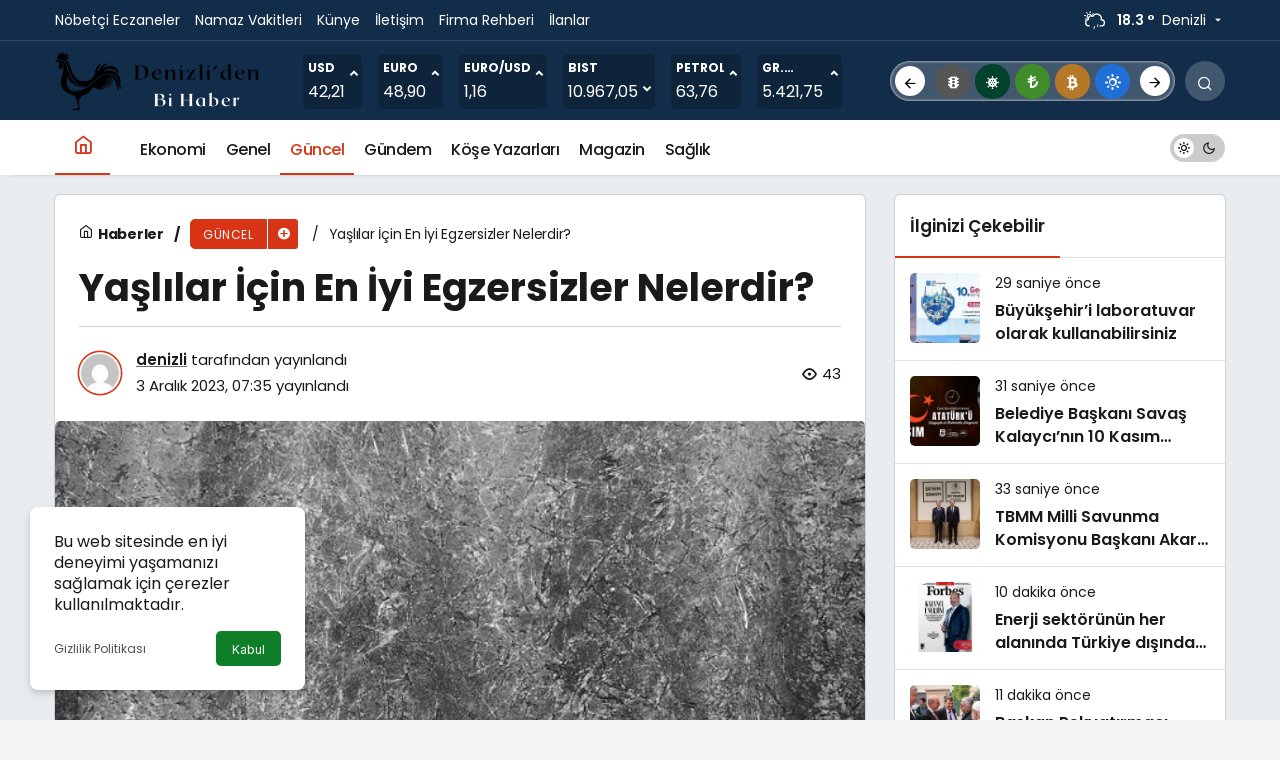

--- FILE ---
content_type: text/html; charset=UTF-8
request_url: https://denizlidenbihaber.com.tr/yaslilar-icin-en-iyi-egzersizler-nelerdir/
body_size: 20873
content:
<!doctype html>
<html lang="tr" prefix="og: http://ogp.me/ns#" class="light-mode">
<head>
	<meta charset="UTF-8">
	<meta http-equiv="X-UA-Compatible" content="IE=edge">
	<meta name="viewport" content="width=device-width, initial-scale=1, minimum-scale=1">
	<link rel="profile" href="https://gmpg.org/xfn/11">
	<meta name='robots' content='index, follow, max-image-preview:large, max-snippet:-1, max-video-preview:-1' />
	<style>img:is([sizes="auto" i], [sizes^="auto," i]) { contain-intrinsic-size: 3000px 1500px }</style>
	<link rel='preload' as='style' href='https://denizlidenbihaber.com.tr/wp-content/themes/kanews/assets/css/theme.min.css' />
<link rel='preload' as='style' href='https://denizlidenbihaber.com.tr/wp-content/themes/kanews/assets/css/theme-single.min.css' />
<link rel='preload' as='font' href='https://denizlidenbihaber.com.tr/wp-content/themes/kanews/assets/fonts/icomoon.woff' type='font/woff' crossorigin='anonymous' />

	<!-- This site is optimized with the Yoast SEO plugin v21.3 - https://yoast.com/wordpress/plugins/seo/ -->
	<title>Yaşlılar İçin En İyi Egzersizler Nelerdir?</title>
	<link rel="canonical" href="https://denizlidenbihaber.com.tr/yaslilar-icin-en-iyi-egzersizler-nelerdir/" />
	<meta property="og:locale" content="tr_TR" />
	<meta property="og:type" content="article" />
	<meta property="og:title" content="Yaşlılar İçin En İyi Egzersizler Nelerdir?" />
	<meta property="og:description" content="Enerjik yaşlılar için: En etkili egzersizlerle gençliğinizi geri kazanın! Keşfedin, güçlenin ve sağlıklı bir yaşam sürün. İşte yaşlılar için en iyi egzersizler!" />
	<meta property="og:url" content="https://denizlidenbihaber.com.tr/yaslilar-icin-en-iyi-egzersizler-nelerdir/" />
	<meta property="og:site_name" content="Denizli&#039;den Bi Haber" />
	<meta property="article:published_time" content="2023-12-03T04:35:55+00:00" />
	<meta property="og:image" content="https://denizlidenbihaber.com.tr/wp-content/uploads/uploaded-image-yaslilar-icin-en-iyi-egzersizler-nelerdir-1699699455382.jpg" />
	<meta property="og:image:width" content="640" />
	<meta property="og:image:height" content="360" />
	<meta property="og:image:type" content="image/jpeg" />
	<meta name="author" content="denizli" />
	<meta name="twitter:card" content="summary_large_image" />
	<meta name="twitter:label1" content="Yazan:" />
	<meta name="twitter:data1" content="denizli" />
	<meta name="twitter:label2" content="Tahmini okuma süresi" />
	<meta name="twitter:data2" content="10 dakika" />
	<script type="application/ld+json" class="yoast-schema-graph">{"@context":"https://schema.org","@graph":[{"@type":"WebPage","@id":"https://denizlidenbihaber.com.tr/yaslilar-icin-en-iyi-egzersizler-nelerdir/","url":"https://denizlidenbihaber.com.tr/yaslilar-icin-en-iyi-egzersizler-nelerdir/","name":"Yaşlılar İçin En İyi Egzersizler Nelerdir?","isPartOf":{"@id":"https://denizlidenbihaber.com.tr/#website"},"primaryImageOfPage":{"@id":"https://denizlidenbihaber.com.tr/yaslilar-icin-en-iyi-egzersizler-nelerdir/#primaryimage"},"image":{"@id":"https://denizlidenbihaber.com.tr/yaslilar-icin-en-iyi-egzersizler-nelerdir/#primaryimage"},"thumbnailUrl":"https://denizlidenbihaber.com.tr/wp-content/uploads/uploaded-image-yaslilar-icin-en-iyi-egzersizler-nelerdir-1699699455382.jpg","datePublished":"2023-12-03T04:35:55+00:00","dateModified":"2023-12-03T04:35:55+00:00","author":{"@id":"https://denizlidenbihaber.com.tr/#/schema/person/c43a9a08b355ca38e845ef8823afb605"},"breadcrumb":{"@id":"https://denizlidenbihaber.com.tr/yaslilar-icin-en-iyi-egzersizler-nelerdir/#breadcrumb"},"inLanguage":"tr","potentialAction":[{"@type":"ReadAction","target":["https://denizlidenbihaber.com.tr/yaslilar-icin-en-iyi-egzersizler-nelerdir/"]}]},{"@type":"ImageObject","inLanguage":"tr","@id":"https://denizlidenbihaber.com.tr/yaslilar-icin-en-iyi-egzersizler-nelerdir/#primaryimage","url":"https://denizlidenbihaber.com.tr/wp-content/uploads/uploaded-image-yaslilar-icin-en-iyi-egzersizler-nelerdir-1699699455382.jpg","contentUrl":"https://denizlidenbihaber.com.tr/wp-content/uploads/uploaded-image-yaslilar-icin-en-iyi-egzersizler-nelerdir-1699699455382.jpg","width":640,"height":360},{"@type":"BreadcrumbList","@id":"https://denizlidenbihaber.com.tr/yaslilar-icin-en-iyi-egzersizler-nelerdir/#breadcrumb","itemListElement":[{"@type":"ListItem","position":1,"name":"Anasayfa","item":"https://denizlidenbihaber.com.tr/"},{"@type":"ListItem","position":2,"name":"Yaşlılar İçin En İyi Egzersizler Nelerdir?"}]},{"@type":"WebSite","@id":"https://denizlidenbihaber.com.tr/#website","url":"https://denizlidenbihaber.com.tr/","name":"Denizli&#039;den Bi Haber","description":"Son Dakika Güncel Denizli Haberleri","potentialAction":[{"@type":"SearchAction","target":{"@type":"EntryPoint","urlTemplate":"https://denizlidenbihaber.com.tr/?s={search_term_string}"},"query-input":"required name=search_term_string"}],"inLanguage":"tr"},{"@type":"Person","@id":"https://denizlidenbihaber.com.tr/#/schema/person/c43a9a08b355ca38e845ef8823afb605","name":"denizli","image":{"@type":"ImageObject","inLanguage":"tr","@id":"https://denizlidenbihaber.com.tr/#/schema/person/image/","url":"https://secure.gravatar.com/avatar/a919c2cdf334c32fadc74eea42ae3fba832808d57c8c1bde4f6bb3dea454e28e?s=96&d=mm&r=g","contentUrl":"https://secure.gravatar.com/avatar/a919c2cdf334c32fadc74eea42ae3fba832808d57c8c1bde4f6bb3dea454e28e?s=96&d=mm&r=g","caption":"denizli"},"sameAs":["https://denizlidenbihaber.com.tr"],"url":"https://denizlidenbihaber.com.tr/author/denizli/"}]}</script>
	<!-- / Yoast SEO plugin. -->


<link rel='dns-prefetch' href='//s.gravatar.com' />
<link rel='dns-prefetch' href='//fonts.googleapis.com' />
<link rel='dns-prefetch' href='//fonts.gstatic.com' />
<link rel='dns-prefetch' href='//cdnjs.cloudflare.com' />
<link rel='dns-prefetch' href='//www.google-analytics.com' />
<link rel="alternate" type="application/rss+xml" title="Denizli&#039;den Bi Haber &raquo; akışı" href="https://denizlidenbihaber.com.tr/feed/" />
<link rel="alternate" type="application/rss+xml" title="Denizli&#039;den Bi Haber &raquo; yorum akışı" href="https://denizlidenbihaber.com.tr/comments/feed/" />
<link rel="alternate" type="application/rss+xml" title="Denizli&#039;den Bi Haber &raquo; Yaşlılar İçin En İyi Egzersizler Nelerdir? yorum akışı" href="https://denizlidenbihaber.com.tr/yaslilar-icin-en-iyi-egzersizler-nelerdir/feed/" />
<!-- Kanews Theme -->
<meta property="article:published_time" content="2023-12-03T07:35:55+03:00" />
<meta property="og:site_name" content="Denizli&#039;den Bi Haber" />
<meta property="og:type" content="article" />
<meta property="og:url" content="https://denizlidenbihaber.com.tr/yaslilar-icin-en-iyi-egzersizler-nelerdir/" /><meta property="og:title" content="Yaşlılar İçin En İyi Egzersizler Nelerdir? - Denizli&#039;den Bi Haber" />
<meta property="twitter:title" content="Yaşlılar İçin En İyi Egzersizler Nelerdir? - Denizli&#039;den Bi Haber" /><meta property="og:description" content="Enerjik yaşlılar için: En etkili egzersizlerle gençliğinizi geri kazanın! Keşfedin, güçlenin ve sağlıklı bir yaşam sürün. İşte yaşlılar için en iyi eg.." /><meta property="twitter:description" content="Enerjik yaşlılar için: En etkili egzersizlerle gençliğinizi geri kazanın! Keşfedin, güçlenin ve sağlıklı bir yaşam sürün. İşte yaşlılar için en iyi eg.." /><meta name="description" content="Enerjik yaşlılar için: En etkili egzersizlerle gençliğinizi geri kazanın! Keşfedin, güçlenin ve sağlıklı bir yaşam sürün. İşte yaşlılar için en iyi eg.." /><meta name="twitter:card" content="summary_large_image" />
<meta property="og:image:width" content="640" />
<meta property="og:image:height" content="360" />
<meta property="og:image" content="https://denizlidenbihaber.com.tr/wp-content/uploads/uploaded-image-yaslilar-icin-en-iyi-egzersizler-nelerdir-1699699455382.jpg" />
<meta property="twitter:image" content="https://denizlidenbihaber.com.tr/wp-content/uploads/uploaded-image-yaslilar-icin-en-iyi-egzersizler-nelerdir-1699699455382.jpg" />
<!-- /Kanews Theme -->
<style id='global-styles-inline-css'>
:root{--wp--preset--aspect-ratio--square: 1;--wp--preset--aspect-ratio--4-3: 4/3;--wp--preset--aspect-ratio--3-4: 3/4;--wp--preset--aspect-ratio--3-2: 3/2;--wp--preset--aspect-ratio--2-3: 2/3;--wp--preset--aspect-ratio--16-9: 16/9;--wp--preset--aspect-ratio--9-16: 9/16;--wp--preset--color--black: #000000;--wp--preset--color--cyan-bluish-gray: #abb8c3;--wp--preset--color--white: #ffffff;--wp--preset--color--pale-pink: #f78da7;--wp--preset--color--vivid-red: #cf2e2e;--wp--preset--color--luminous-vivid-orange: #ff6900;--wp--preset--color--luminous-vivid-amber: #fcb900;--wp--preset--color--light-green-cyan: #7bdcb5;--wp--preset--color--vivid-green-cyan: #00d084;--wp--preset--color--pale-cyan-blue: #8ed1fc;--wp--preset--color--vivid-cyan-blue: #0693e3;--wp--preset--color--vivid-purple: #9b51e0;--wp--preset--gradient--vivid-cyan-blue-to-vivid-purple: linear-gradient(135deg,rgba(6,147,227,1) 0%,rgb(155,81,224) 100%);--wp--preset--gradient--light-green-cyan-to-vivid-green-cyan: linear-gradient(135deg,rgb(122,220,180) 0%,rgb(0,208,130) 100%);--wp--preset--gradient--luminous-vivid-amber-to-luminous-vivid-orange: linear-gradient(135deg,rgba(252,185,0,1) 0%,rgba(255,105,0,1) 100%);--wp--preset--gradient--luminous-vivid-orange-to-vivid-red: linear-gradient(135deg,rgba(255,105,0,1) 0%,rgb(207,46,46) 100%);--wp--preset--gradient--very-light-gray-to-cyan-bluish-gray: linear-gradient(135deg,rgb(238,238,238) 0%,rgb(169,184,195) 100%);--wp--preset--gradient--cool-to-warm-spectrum: linear-gradient(135deg,rgb(74,234,220) 0%,rgb(151,120,209) 20%,rgb(207,42,186) 40%,rgb(238,44,130) 60%,rgb(251,105,98) 80%,rgb(254,248,76) 100%);--wp--preset--gradient--blush-light-purple: linear-gradient(135deg,rgb(255,206,236) 0%,rgb(152,150,240) 100%);--wp--preset--gradient--blush-bordeaux: linear-gradient(135deg,rgb(254,205,165) 0%,rgb(254,45,45) 50%,rgb(107,0,62) 100%);--wp--preset--gradient--luminous-dusk: linear-gradient(135deg,rgb(255,203,112) 0%,rgb(199,81,192) 50%,rgb(65,88,208) 100%);--wp--preset--gradient--pale-ocean: linear-gradient(135deg,rgb(255,245,203) 0%,rgb(182,227,212) 50%,rgb(51,167,181) 100%);--wp--preset--gradient--electric-grass: linear-gradient(135deg,rgb(202,248,128) 0%,rgb(113,206,126) 100%);--wp--preset--gradient--midnight: linear-gradient(135deg,rgb(2,3,129) 0%,rgb(40,116,252) 100%);--wp--preset--font-size--small: 13px;--wp--preset--font-size--medium: 20px;--wp--preset--font-size--large: 36px;--wp--preset--font-size--x-large: 42px;--wp--preset--spacing--20: 0.44rem;--wp--preset--spacing--30: 0.67rem;--wp--preset--spacing--40: 1rem;--wp--preset--spacing--50: 1.5rem;--wp--preset--spacing--60: 2.25rem;--wp--preset--spacing--70: 3.38rem;--wp--preset--spacing--80: 5.06rem;--wp--preset--shadow--natural: 6px 6px 9px rgba(0, 0, 0, 0.2);--wp--preset--shadow--deep: 12px 12px 50px rgba(0, 0, 0, 0.4);--wp--preset--shadow--sharp: 6px 6px 0px rgba(0, 0, 0, 0.2);--wp--preset--shadow--outlined: 6px 6px 0px -3px rgba(255, 255, 255, 1), 6px 6px rgba(0, 0, 0, 1);--wp--preset--shadow--crisp: 6px 6px 0px rgba(0, 0, 0, 1);}:where(.is-layout-flex){gap: 0.5em;}:where(.is-layout-grid){gap: 0.5em;}body .is-layout-flex{display: flex;}.is-layout-flex{flex-wrap: wrap;align-items: center;}.is-layout-flex > :is(*, div){margin: 0;}body .is-layout-grid{display: grid;}.is-layout-grid > :is(*, div){margin: 0;}:where(.wp-block-columns.is-layout-flex){gap: 2em;}:where(.wp-block-columns.is-layout-grid){gap: 2em;}:where(.wp-block-post-template.is-layout-flex){gap: 1.25em;}:where(.wp-block-post-template.is-layout-grid){gap: 1.25em;}.has-black-color{color: var(--wp--preset--color--black) !important;}.has-cyan-bluish-gray-color{color: var(--wp--preset--color--cyan-bluish-gray) !important;}.has-white-color{color: var(--wp--preset--color--white) !important;}.has-pale-pink-color{color: var(--wp--preset--color--pale-pink) !important;}.has-vivid-red-color{color: var(--wp--preset--color--vivid-red) !important;}.has-luminous-vivid-orange-color{color: var(--wp--preset--color--luminous-vivid-orange) !important;}.has-luminous-vivid-amber-color{color: var(--wp--preset--color--luminous-vivid-amber) !important;}.has-light-green-cyan-color{color: var(--wp--preset--color--light-green-cyan) !important;}.has-vivid-green-cyan-color{color: var(--wp--preset--color--vivid-green-cyan) !important;}.has-pale-cyan-blue-color{color: var(--wp--preset--color--pale-cyan-blue) !important;}.has-vivid-cyan-blue-color{color: var(--wp--preset--color--vivid-cyan-blue) !important;}.has-vivid-purple-color{color: var(--wp--preset--color--vivid-purple) !important;}.has-black-background-color{background-color: var(--wp--preset--color--black) !important;}.has-cyan-bluish-gray-background-color{background-color: var(--wp--preset--color--cyan-bluish-gray) !important;}.has-white-background-color{background-color: var(--wp--preset--color--white) !important;}.has-pale-pink-background-color{background-color: var(--wp--preset--color--pale-pink) !important;}.has-vivid-red-background-color{background-color: var(--wp--preset--color--vivid-red) !important;}.has-luminous-vivid-orange-background-color{background-color: var(--wp--preset--color--luminous-vivid-orange) !important;}.has-luminous-vivid-amber-background-color{background-color: var(--wp--preset--color--luminous-vivid-amber) !important;}.has-light-green-cyan-background-color{background-color: var(--wp--preset--color--light-green-cyan) !important;}.has-vivid-green-cyan-background-color{background-color: var(--wp--preset--color--vivid-green-cyan) !important;}.has-pale-cyan-blue-background-color{background-color: var(--wp--preset--color--pale-cyan-blue) !important;}.has-vivid-cyan-blue-background-color{background-color: var(--wp--preset--color--vivid-cyan-blue) !important;}.has-vivid-purple-background-color{background-color: var(--wp--preset--color--vivid-purple) !important;}.has-black-border-color{border-color: var(--wp--preset--color--black) !important;}.has-cyan-bluish-gray-border-color{border-color: var(--wp--preset--color--cyan-bluish-gray) !important;}.has-white-border-color{border-color: var(--wp--preset--color--white) !important;}.has-pale-pink-border-color{border-color: var(--wp--preset--color--pale-pink) !important;}.has-vivid-red-border-color{border-color: var(--wp--preset--color--vivid-red) !important;}.has-luminous-vivid-orange-border-color{border-color: var(--wp--preset--color--luminous-vivid-orange) !important;}.has-luminous-vivid-amber-border-color{border-color: var(--wp--preset--color--luminous-vivid-amber) !important;}.has-light-green-cyan-border-color{border-color: var(--wp--preset--color--light-green-cyan) !important;}.has-vivid-green-cyan-border-color{border-color: var(--wp--preset--color--vivid-green-cyan) !important;}.has-pale-cyan-blue-border-color{border-color: var(--wp--preset--color--pale-cyan-blue) !important;}.has-vivid-cyan-blue-border-color{border-color: var(--wp--preset--color--vivid-cyan-blue) !important;}.has-vivid-purple-border-color{border-color: var(--wp--preset--color--vivid-purple) !important;}.has-vivid-cyan-blue-to-vivid-purple-gradient-background{background: var(--wp--preset--gradient--vivid-cyan-blue-to-vivid-purple) !important;}.has-light-green-cyan-to-vivid-green-cyan-gradient-background{background: var(--wp--preset--gradient--light-green-cyan-to-vivid-green-cyan) !important;}.has-luminous-vivid-amber-to-luminous-vivid-orange-gradient-background{background: var(--wp--preset--gradient--luminous-vivid-amber-to-luminous-vivid-orange) !important;}.has-luminous-vivid-orange-to-vivid-red-gradient-background{background: var(--wp--preset--gradient--luminous-vivid-orange-to-vivid-red) !important;}.has-very-light-gray-to-cyan-bluish-gray-gradient-background{background: var(--wp--preset--gradient--very-light-gray-to-cyan-bluish-gray) !important;}.has-cool-to-warm-spectrum-gradient-background{background: var(--wp--preset--gradient--cool-to-warm-spectrum) !important;}.has-blush-light-purple-gradient-background{background: var(--wp--preset--gradient--blush-light-purple) !important;}.has-blush-bordeaux-gradient-background{background: var(--wp--preset--gradient--blush-bordeaux) !important;}.has-luminous-dusk-gradient-background{background: var(--wp--preset--gradient--luminous-dusk) !important;}.has-pale-ocean-gradient-background{background: var(--wp--preset--gradient--pale-ocean) !important;}.has-electric-grass-gradient-background{background: var(--wp--preset--gradient--electric-grass) !important;}.has-midnight-gradient-background{background: var(--wp--preset--gradient--midnight) !important;}.has-small-font-size{font-size: var(--wp--preset--font-size--small) !important;}.has-medium-font-size{font-size: var(--wp--preset--font-size--medium) !important;}.has-large-font-size{font-size: var(--wp--preset--font-size--large) !important;}.has-x-large-font-size{font-size: var(--wp--preset--font-size--x-large) !important;}
:where(.wp-block-post-template.is-layout-flex){gap: 1.25em;}:where(.wp-block-post-template.is-layout-grid){gap: 1.25em;}
:where(.wp-block-columns.is-layout-flex){gap: 2em;}:where(.wp-block-columns.is-layout-grid){gap: 2em;}
:root :where(.wp-block-pullquote){font-size: 1.5em;line-height: 1.6;}
</style>
<link rel='stylesheet' id='zuck-css' href='https://denizlidenbihaber.com.tr/wp-content/plugins/kanews-stories/assets/zuck.min.css' media='all' />
<link rel='stylesheet' id='kanews-theme-css' href='https://denizlidenbihaber.com.tr/wp-content/themes/kanews/assets/css/theme.min.css' media='all' />
<style id='kanews-theme-inline-css'>
 .kanews-post-thumb:before, .kanews-slider-wrapper:not(.slick-initialized):before, .kanews-slide-thumb:before{background-image:url()}body{font-family:"Poppins", sans-serif !important}.dark-mode .site-header-logo img{content:url(https://denizlidenbihaber.com.tr/wp-content/uploads/Haberi-4.png);width:350px}.kanews-section{overflow:hidden}.site-wrapper{background:linear-gradient(to right, #e9ecef, #e9ecef );background:linear-gradient(to right, #e9ecef, #e9ecef );background:linear-gradient(to right, #e9ecef, #e9ecef )}.site-header .site-header-wrapper{background-color:#122d4a}@media (min-width:992px){.site-header .site-header-top, .site-header .site-header-top .site-row, .site-head-3 .site-navbar, .site-head-3 .site-navbar .navbar-row, .site-head-3 .site-navbar .site-navbar-nav>li{height:80px !important}.site-head-2{height:120px !important}.site-head-2 .site-navbar, .site-head-2 .site-navbar .navbar-row, .site-head-2 .site-navbar .site-navbar-nav>li{height:80px !important}.site-head-2 .site-navbar .site-navbar-nav>li>a{line-height:80px !important}}.site-navbar .site-navbar-nav li a{font-size:16px !important;letter-spacing:-0.5px !important}@media (min-width:992px){.kanews-post-headline{}}:root{--kan-block-radius:5px;--kan-block-shadow:0 0 0 1px var(--kan-border-color);--wp--preset--color--primary:#d73516;--kan-theme-color:#d73516}
</style>
<link rel='stylesheet' id='kanews-theme-single-css' href='https://denizlidenbihaber.com.tr/wp-content/themes/kanews/assets/css/theme-single.min.css' media='all' />
<style id='kanews-theme-single-inline-css'>
@media (min-width:992px){.kanews-article-title{}}@media (min-width:992px){.kanews-article-title+p{}}@media (min-width:992px){.kanews-article-meta{}}@media (min-width:992px){.kanews-article-content li, .kanews-article-content p, .kanews-article-content{}}
</style>
<link rel='stylesheet' id='kanews-dark-theme-css' href='https://denizlidenbihaber.com.tr/wp-content/themes/kanews/assets/css/dark.min.css' media='all' />
<link rel="https://api.w.org/" href="https://denizlidenbihaber.com.tr/wp-json/" /><link rel="alternate" title="JSON" type="application/json" href="https://denizlidenbihaber.com.tr/wp-json/wp/v2/posts/1290" /><meta name="generator" content="WordPress 6.8.3" />
<link rel='shortlink' href='https://denizlidenbihaber.com.tr/?p=1290' />
<link rel="alternate" title="oEmbed (JSON)" type="application/json+oembed" href="https://denizlidenbihaber.com.tr/wp-json/oembed/1.0/embed?url=https%3A%2F%2Fdenizlidenbihaber.com.tr%2Fyaslilar-icin-en-iyi-egzersizler-nelerdir%2F" />
<link rel="alternate" title="oEmbed (XML)" type="text/xml+oembed" href="https://denizlidenbihaber.com.tr/wp-json/oembed/1.0/embed?url=https%3A%2F%2Fdenizlidenbihaber.com.tr%2Fyaslilar-icin-en-iyi-egzersizler-nelerdir%2F&#038;format=xml" />
<style>
  body:not(.dark-mode) .header-skin-light .header-btn-icon, body:not(.dark-mode) .header-skin-light .site-header-top-center .site-header-search-form button {
    background-color: rgb(18 45 74);
    color: #fff !important;
}
</style>
<script id="kanews-theme-schema" type="application/ld+json">{"@context": "https://schema.org","@graph": [
 {
 "@type": "Organization",
 "@id": "https://denizlidenbihaber.com.tr/#organization",
 "url": "https://denizlidenbihaber.com.tr/",
 "name": "Denizli&#039;den Bi Haber",
 "logo": {
 "@type": "ImageObject",
 "url": "https://denizlidenbihaber.com.tr/wp-content/uploads/Haberi-4.png",
 "width": "350",
 "height": "120"
 }
 },
 {
 "@type": "ImageObject",
 "@id": "https://denizlidenbihaber.com.tr/yaslilar-icin-en-iyi-egzersizler-nelerdir/#primaryImage",
 "url": "https://denizlidenbihaber.com.tr/wp-content/uploads/uploaded-image-yaslilar-icin-en-iyi-egzersizler-nelerdir-1699699455382.jpg",
 "width": 640,
 "height": 360,
 "inLanguage": "tr"
 },
 {
 "@type": "WebSite",
 "@id": "https://denizlidenbihaber.com.tr/#website",
 "url": "https://denizlidenbihaber.com.tr",
 "name": "Denizli&#039;den Bi Haber",
 "description": "Son Dakika Güncel Denizli Haberleri",
 "publisher": {
 "@id": "https://denizlidenbihaber.com.tr/#organization"
 },
 "inLanguage": "tr",
 "potentialAction": {
 "@type": "SearchAction",
 "target": "https://denizlidenbihaber.com.tr/?s={search_term_string}",
 "query-input": "required name=search_term_string"
 }
 },
 {
 "@type": "WebPage",
 "@id": "https://denizlidenbihaber.com.tr/yaslilar-icin-en-iyi-egzersizler-nelerdir/#webpage",
 "url": "https://denizlidenbihaber.com.tr/yaslilar-icin-en-iyi-egzersizler-nelerdir/",
 "inLanguage": "tr",
 "name": "Yaşlılar İçin En İyi Egzersizler Nelerdir? - Denizli&#039;den Bi Haber",
 "isPartOf": {
 "@id": "https://denizlidenbihaber.com.tr/#website"
 },
 "primaryImageOfPage": {
 "@id": "https://denizlidenbihaber.com.tr/yaslilar-icin-en-iyi-egzersizler-nelerdir/#primaryImage"
 }
 },
 {
 "@id": "#post-1290",
 "@type": "NewsArticle",
 "headline": "Yaşlılar İçin En İyi Egzersizler Nelerdir? - Denizli&#039;den Bi Haber",
 "url": "https://denizlidenbihaber.com.tr/yaslilar-icin-en-iyi-egzersizler-nelerdir/",
 "isPartOf": {
 "@id": "https://denizlidenbihaber.com.tr/yaslilar-icin-en-iyi-egzersizler-nelerdir/#webpage"
 },
 "inLanguage": "tr",
 "description": "Enerjik yaşlılar için: En etkili egzersizlerle gençliğinizi geri kazanın! Keşfedin, güçlenin ve sağlıklı bir yaşam sürün. İşte yaşlılar için en iyi egzersizler!",
 "author": {
 "@type": "Person",
 "name": "denizli",
 "url": "https://denizlidenbihaber.com.tr/author/"
 },
 "articleSection": "Güncel",
 "datePublished": "2023-12-03T07:35:55+03:00",
 "dateModified": "2023-12-03T07:35:55+03:00",
 "publisher": {
 "@id": "https://denizlidenbihaber.com.tr/#organization"
 },
 "image": {
 "@id": "https://denizlidenbihaber.com.tr/yaslilar-icin-en-iyi-egzersizler-nelerdir/#primaryImage"
 },
 "mainEntityOfPage": {
 "@id": "https://denizlidenbihaber.com.tr/yaslilar-icin-en-iyi-egzersizler-nelerdir/#webpage"
 }
 }
]}</script>
<link rel="icon" href="https://denizlidenbihaber.com.tr/wp-content/uploads/cropped-Adsiz-tasarim-30-32x32.png" sizes="32x32" />
<link rel="icon" href="https://denizlidenbihaber.com.tr/wp-content/uploads/cropped-Adsiz-tasarim-30-192x192.png" sizes="192x192" />
<link rel="apple-touch-icon" href="https://denizlidenbihaber.com.tr/wp-content/uploads/cropped-Adsiz-tasarim-30-180x180.png" />
<meta name="msapplication-TileImage" content="https://denizlidenbihaber.com.tr/wp-content/uploads/cropped-Adsiz-tasarim-30-270x270.png" />
<meta name="theme-color" content="#d73516" />
			<meta name="msapplication-navbutton-color" content="#d73516">
      <meta name="apple-mobile-web-app-status-bar-style" content="#d73516"></head>

<body data-rsssl=1 class="wp-singular post-template-default single single-post postid-1290 single-format-standard wp-theme-kanews css-transitions-only-after-page-load kanews-theme-by-kanthemes category-17 single-layout-box">

	<div id="page" class="site-wrapper">
					<div class="site-head site-head-1">
    <header id="header" class="site-header">
    <div class="site-header-wrapper header-skin-dark">
                <div class="site-subheader hidden-mobile">
    <div class="container">
      <div class="row site-row align-items-center justify-content-between">
        <div class="col">
          <div class="site-subheader-left d-flex flex-wrap no-gutters align-items-center">
            		<div class="site-subheader-menu">
			<ul id="menu-top" class="d-flex"><li id="menu-item-7937" class="menu-item menu-item-type-post_type menu-item-object-page menu-item-7937"><a href="https://denizlidenbihaber.com.tr/nobetci-eczaneler/"><span>Nöbetçi Eczaneler</span></a></li>
<li id="menu-item-7938" class="menu-item menu-item-type-post_type menu-item-object-page menu-item-7938"><a href="https://denizlidenbihaber.com.tr/namaz-vakitleri/"><span>Namaz Vakitleri</span></a></li>
<li id="menu-item-7939" class="menu-item menu-item-type-post_type menu-item-object-page menu-item-7939"><a href="https://denizlidenbihaber.com.tr/kunye/"><span>Künye</span></a></li>
<li id="menu-item-7940" class="menu-item menu-item-type-post_type menu-item-object-page menu-item-7940"><a href="https://denizlidenbihaber.com.tr/iletisim/"><span>İletişim</span></a></li>
<li id="menu-item-7942" class="menu-item menu-item-type-post_type_archive menu-item-object-firma menu-item-7942"><a href="https://denizlidenbihaber.com.tr/firma-rehberi/"><span>Firma Rehberi</span></a></li>
<li id="menu-item-7943" class="menu-item menu-item-type-post_type_archive menu-item-object-ilan menu-item-7943"><a href="https://denizlidenbihaber.com.tr/ilan/"><span>İlanlar</span></a></li>
</ul>		</div>
	          </div>
        </div>
        <div class="col-auto">
          <div class="site-subheader-right d-flex flex-wrap align-items-center">
            		<div data-toggle="kanews-weather-select-city2" class="kanews-city-weather-wrapper" data-city="Denizli"></div>
		<div id="kanews-weather-select-city2" class="kanews-waether-cities kanews-scroll "><input placeholder="Şehir ara" id="kanews-weather-search" /><div class="kanews-weather-city" data-city="İstanbul">İstanbul</div><div class="kanews-weather-city" data-city="Ankara">Ankara</div><div class="kanews-weather-city" data-city="İzmir">İzmir</div><div class="kanews-weather-city" data-city="Adana">Adana</div><div class="kanews-weather-city" data-city="Adıyaman">Adıyaman</div><div class="kanews-weather-city" data-city="Afyonkarahisar">Afyonkarahisar</div><div class="kanews-weather-city" data-city="Ağrı">Ağrı</div><div class="kanews-weather-city" data-city="Aksaray">Aksaray</div><div class="kanews-weather-city" data-city="Amasya">Amasya</div><div class="kanews-weather-city" data-city="Antalya">Antalya</div><div class="kanews-weather-city" data-city="Ardahan">Ardahan</div><div class="kanews-weather-city" data-city="Artvin">Artvin</div><div class="kanews-weather-city" data-city="Aydın">Aydın</div><div class="kanews-weather-city" data-city="Balıkesir">Balıkesir</div><div class="kanews-weather-city" data-city="Bartın">Bartın</div><div class="kanews-weather-city" data-city="Batman">Batman</div><div class="kanews-weather-city" data-city="Bayburt">Bayburt</div><div class="kanews-weather-city" data-city="Bilecik">Bilecik</div><div class="kanews-weather-city" data-city="Bingöl">Bingöl</div><div class="kanews-weather-city" data-city="Bitlis">Bitlis</div><div class="kanews-weather-city" data-city="Bolu">Bolu</div><div class="kanews-weather-city" data-city="Burdur">Burdur</div><div class="kanews-weather-city" data-city="Bursa">Bursa</div><div class="kanews-weather-city" data-city="Çanakkale">Çanakkale</div><div class="kanews-weather-city" data-city="Çankırı">Çankırı</div><div class="kanews-weather-city" data-city="Çorum">Çorum</div><div class="kanews-weather-city" data-city="Denizli">Denizli</div><div class="kanews-weather-city" data-city="Diyarbakır">Diyarbakır</div><div class="kanews-weather-city" data-city="Düzce">Düzce</div><div class="kanews-weather-city" data-city="Edirne">Edirne</div><div class="kanews-weather-city" data-city="Elazığ">Elazığ</div><div class="kanews-weather-city" data-city="Erzincan">Erzincan</div><div class="kanews-weather-city" data-city="Erzurum">Erzurum</div><div class="kanews-weather-city" data-city="Eskişehir">Eskişehir</div><div class="kanews-weather-city" data-city="Gaziantep">Gaziantep</div><div class="kanews-weather-city" data-city="Giresun">Giresun</div><div class="kanews-weather-city" data-city="Gümüşhane">Gümüşhane</div><div class="kanews-weather-city" data-city="Hakkâri">Hakkâri</div><div class="kanews-weather-city" data-city="Hatay">Hatay</div><div class="kanews-weather-city" data-city="Iğdır">Iğdır</div><div class="kanews-weather-city" data-city="Isparta">Isparta</div><div class="kanews-weather-city" data-city="Kahramanmaraş">Kahramanmaraş</div><div class="kanews-weather-city" data-city="Karabük">Karabük</div><div class="kanews-weather-city" data-city="Karaman">Karaman</div><div class="kanews-weather-city" data-city="Kars">Kars</div><div class="kanews-weather-city" data-city="Kastamonu">Kastamonu</div><div class="kanews-weather-city" data-city="Kayseri">Kayseri</div><div class="kanews-weather-city" data-city="Kırıkkale">Kırıkkale</div><div class="kanews-weather-city" data-city="Kırklareli">Kırklareli</div><div class="kanews-weather-city" data-city="Kırşehir">Kırşehir</div><div class="kanews-weather-city" data-city="Kilis">Kilis</div><div class="kanews-weather-city" data-city="Kocaeli">Kocaeli</div><div class="kanews-weather-city" data-city="Konya">Konya</div><div class="kanews-weather-city" data-city="Kütahya">Kütahya</div><div class="kanews-weather-city" data-city="Malatya">Malatya</div><div class="kanews-weather-city" data-city="Manisa">Manisa</div><div class="kanews-weather-city" data-city="Mardin">Mardin</div><div class="kanews-weather-city" data-city="Mersin">Mersin</div><div class="kanews-weather-city" data-city="Muğla">Muğla</div><div class="kanews-weather-city" data-city="Muş">Muş</div><div class="kanews-weather-city" data-city="Nevşehir">Nevşehir</div><div class="kanews-weather-city" data-city="Niğde">Niğde</div><div class="kanews-weather-city" data-city="Ordu">Ordu</div><div class="kanews-weather-city" data-city="Osmaniye">Osmaniye</div><div class="kanews-weather-city" data-city="Rize">Rize</div><div class="kanews-weather-city" data-city="Sakarya">Sakarya</div><div class="kanews-weather-city" data-city="Samsun">Samsun</div><div class="kanews-weather-city" data-city="Siirt">Siirt</div><div class="kanews-weather-city" data-city="Sinop">Sinop</div><div class="kanews-weather-city" data-city="Sivas">Sivas</div><div class="kanews-weather-city" data-city="Şırnak">Şırnak</div><div class="kanews-weather-city" data-city="Tekirdağ">Tekirdağ</div><div class="kanews-weather-city" data-city="Tokat">Tokat</div><div class="kanews-weather-city" data-city="Trabzon">Trabzon</div><div class="kanews-weather-city" data-city="Tunceli">Tunceli</div><div class="kanews-weather-city" data-city="Şanlıurfa">Şanlıurfa</div><div class="kanews-weather-city" data-city="Uşak">Uşak</div><div class="kanews-weather-city" data-city="Van">Van</div><div class="kanews-weather-city" data-city="Yalova">Yalova</div><div class="kanews-weather-city" data-city="Yozgat">Yozgat</div><div class="kanews-weather-city" data-city="Zonguldak">Zonguldak</div></div>	          </div>
        </div>
      </div>
    </div>
  </div>
      
      <div class="site-header-top">
        <div class="container">
          <div class="row site-row justify-content-between align-items-center">

            <div class="col-auto col-lg">
              <div class="site-header-top-left d-flex align-items-center">
                <button aria-label="Menü" class="site-mobil-menu-btn hidden-desktop" data-toggle="site-menu-block"><i class="icon-menu icon-3x"></i></button>
                                <div class="site-header-logo"><a href="https://denizlidenbihaber.com.tr/" title="Denizli&#039;den Bi Haber"><img class="logo-light" src="https://denizlidenbihaber.com.tr/wp-content/uploads/Haberi-4.png" srcset="https://denizlidenbihaber.com.tr/wp-content/uploads/Haberi-4.png 2x, https://denizlidenbihaber.com.tr/wp-content/uploads/Haberi-4.png 1x" alt="" width="350" height="120" /></a></div>              </div>
            </div>

                          <div class="col hidden-mobile">
                <div class="site-header-top-center">
                  			<div class="site-currencies"><div class="d-flex"><div class="site-currencies-item site-currencies-up-item"><span class="site-currencies-name">USD</span><span class="site-currencies-value">42,21</span><span class="site-currencies-change"><div class="indicator">
          <span></span>
          <span></span>
          <span></span></div></span></div><div class="site-currencies-item site-currencies-up-item"><span class="site-currencies-name">EURO</span><span class="site-currencies-value">48,90</span><span class="site-currencies-change"><div class="indicator">
          <span></span>
          <span></span>
          <span></span></div></span></div><div class="site-currencies-item site-currencies-up-item"><span class="site-currencies-name">EURO/USD</span><span class="site-currencies-value">1,16</span><span class="site-currencies-change"><div class="indicator">
          <span></span>
          <span></span>
          <span></span></div></span></div><div class="site-currencies-item site-currencies-down-item"><span class="site-currencies-name">BIST</span><span class="site-currencies-value">10.967,05</span><span class="site-currencies-change"><div class="indicator">
          <span></span>
          <span></span>
          <span></span></div></span></div><div class="site-currencies-item site-currencies-up-item"><span class="site-currencies-name">Petrol</span><span class="site-currencies-value">63,76</span><span class="site-currencies-change"><div class="indicator">
          <span></span>
          <span></span>
          <span></span></div></span></div><div class="site-currencies-item site-currencies-up-item"><span class="site-currencies-name">GR. ALTIN</span><span class="site-currencies-value">5.421,75</span><span class="site-currencies-change"><div class="indicator">
          <span></span>
          <span></span>
          <span></span></div></span></div></div></div>
		                </div>
              </div>
            
            <div class="col-auto col-lg">
              <div class="site-header-top-right">
                                                                  <div id="site-header-search" class="kanews-ajax-search-wrapper "> <button aria-label="Arama Yap" class="header-btn-icon" data-toggle="site-header-search-wrapper"><i class="icon-search"></i></button>
		<div id="site-header-search-wrapper" class="is-hidden"><form role="search" method="get" class="site-header-search-form" action="https://denizlidenbihaber.com.tr/">
		<input class="kanews-ajax-search" type="text" placeholder="Aramak istediğiniz kelimeyi yazın.." value="" name="s" />
		<button aria-label="Arama Yap type="submit"><span class="icon-search icon-2x"></span></button><p>Aradığınız kelimeyi yazın ve entera basın, kapatmak için esc butonuna tıklayın.</p>
		<div id="kanews-loader"></div></form><div class="kanews-popup-close-btn search-close-btn"><i class="icon-close"></i></div></div></div>                                <div class="site-header-action-wrap"><a href="https://denizlidenbihaber.com.tr/uploaded-image-midjourney-nedir-1699699582404/"   style="background: #dd3333" class="site-header-action-item"><i class="icon-star"></i></a><a href="https://denizlidenbihaber.com.tr/atom-kavrami-parcacik-fizigi-ve-cern/"   style="background: #3f9dcc" class="site-header-action-item"><i class="icon-moon-fill"></i></a><a href="https://denizlidenbihaber.com.tr/uploaded-image-green-card-basvurusu-nasil-yapilir-1699699253558/"   style="background: #27ad75" class="site-header-action-item"><i class="icon-live"></i></a><a href="https://denizlidenbihaber.com.tr/uploaded-image-kurumsal-sirket-nedir-kurumsal-firma-olmak-ne-demek-1699699284775/"   style="background: #565656" class="site-header-action-item"><i class="icon-traffic"></i></a><a href="https://denizlidenbihaber.com.tr/uploaded-image-saglikli-ve-besleyici-bir-kahvaltida-olmasi-gerekenler-1699699155339/"   style="background: #03422d" class="site-header-action-item"><i class="icon-covid"></i></a><a href="https://denizlidenbihaber.com.tr/uploaded-image-at-kuyrugu-sac-nasil-yapilir-populer-modeller-1699699156270/"   style="background: #408c2b" class="site-header-action-item"><i class="icon-money"></i></a><a href="https://denizlidenbihaber.com.tr/uploaded-image-ikizler-burcu-ozellikleri-koc-burcu-analizi-1699699155344/"   style="background: #b57829" class="site-header-action-item"><i class="icon-bitcoin"></i></a><a href="https://denizlidenbihaber.com.tr/uploaded-image-norvecte-gezilecek-yerler-1699699321096/"   style="background: #206fd6" class="site-header-action-item"><i class="icon-sun"></i></a><a href="https://denizlidenbihaber.com.tr/uploaded-image-cilt-icin-faydali-vitaminler-hangileri-1699699454223/"    class="site-header-action-item"><i class="icon-mic"></i></a><a href="https://denizlidenbihaber.com.tr/ikizler-burcu-ozellikleri-koc-burcu-analizi/"   style="background: #1b9aba" class="site-header-action-item"><i class="icon-standings"></i></a><a href="https://denizlidenbihaber.com.tr/uploaded-image-pirlanta-alirken-nelere-dikkat-edilmeli-1699699156483/"   style="background: #2d2d2d" class="site-header-action-item"><i class="icon-newspaper"></i></a><a href="https://denizlidenbihaber.com.tr/kuslar-icin-bakim-rehberi/"   style="background: #d1d804" class="site-header-action-item"><i class="icon-star"></i></a></div>                                              </div>
            </div>

          </div>
        </div>
      </div>
    </div>

      </header>

  <nav id="navbar" class="site-navbar hidden-mobile navbar-skin-light">
    <div class="site-navbar-wrapper site-navbar-wrapper-fixed">
      <div class="container">
        <div class="navbar-row">
                      <div class="col-auto no-gutter">
              <ul class="site-navbar-nav">
                <li class="current-menu-item home-btn"><a aria-label="Ana sayfa" href="https://denizlidenbihaber.com.tr/"><i class="icon-home"></i></a></li>
              </ul>
            </div>
                    <ul id="menu-navbar" class="site-navbar-nav"><li id="menu-item-8034" class="menu-item menu-item-type-taxonomy menu-item-object-category menu-item-8034"><a href="https://denizlidenbihaber.com.tr/ekonomi/"><span>Ekonomi</span></a></li>
<li id="menu-item-8035" class="menu-item menu-item-type-taxonomy menu-item-object-category menu-item-8035"><a href="https://denizlidenbihaber.com.tr/genel/"><span>Genel</span></a></li>
<li id="menu-item-8036" class="menu-item menu-item-type-taxonomy menu-item-object-category current-post-ancestor current-menu-parent current-post-parent menu-item-8036"><a href="https://denizlidenbihaber.com.tr/guncel/"><span>Güncel</span></a></li>
<li id="menu-item-8037" class="menu-item menu-item-type-taxonomy menu-item-object-category menu-item-8037"><a href="https://denizlidenbihaber.com.tr/gundem/"><span>Gündem</span></a></li>
<li id="menu-item-8038" class="menu-item menu-item-type-taxonomy menu-item-object-category menu-item-8038"><a href="https://denizlidenbihaber.com.tr/kose-yazarlari/"><span>Köşe Yazarları</span></a></li>
<li id="menu-item-8039" class="menu-item menu-item-type-taxonomy menu-item-object-category menu-item-8039"><a href="https://denizlidenbihaber.com.tr/magazin/"><span>Magazin</span></a></li>
<li id="menu-item-8040" class="menu-item menu-item-type-taxonomy menu-item-object-category menu-item-8040"><a href="https://denizlidenbihaber.com.tr/saglik/"><span>Sağlık</span></a></li>
</ul>          <div class="kanews-mode-change" tabindex="0" role="switch" aria-label="Mod Değiştir" aria-checked="false"><div class="kanews-switch-button" aria-hidden="true"><div class="kanews-switch" aria-hidden="true"></div></div></div>        </div>
      </div>
    </div>
  </nav>

  
  </div>			
				<main id="main" class="site-main">
			<div class="container">
				<div class="row">
					<div class="site-main-wrapper">
						<div class="site-main-inner d-flex flex-wrap">
							
							<div class="d-flex flex-wrap">
  <div class="col-12 col-lg-9 kanews-sticky kgs2 mb-1">
    <article id="post-1290" class="kanews-article kanews-section-box kanews-article-1 post-1290 post type-post status-publish format-standard has-post-thumbnail hentry category-guncel">
    
      	<div class="kanews-article-header">

														<div class='kanews-breadcrumb'><ol class='d-flex flex-wrap align-items-center'><li><a  href="https://denizlidenbihaber.com.tr/"><span>Haberler</span></a></li><li>
					<a class="kanews-label kanews-label-sm kanews-label-bg" href="https://denizlidenbihaber.com.tr/guncel/"><span>Güncel</span></a><span class="kanews-category-subscribe-button" data-toggle="kanews-modal-login" role="tooltip" data-microtip-position="bottom" aria-label="Takip Et"><i class="icon-add"></i></span>
				</li><li><span>Yaşlılar İçin En İyi Egzersizler Nelerdir?</span></li></ol></div>						
					<h1 class="kanews-article-title">Yaşlılar İçin En İyi Egzersizler Nelerdir?</h1>		
		
							
			<div class="kanews-article-meta">
				<div class="row justify-content-between align-items-center">
					<div class="kanews-article-meta-left col-12 col-lg">
						<div class="kanews-article-meta-left-inner d-flex align-items-center">
		
																																				<div class="kanews-post-author"><div class="author-avatar circle-animation"><svg viewBox="0 0 100 100" xmlns="http://www.w3.org/2000/svg" style="enable-background:new -580 439 577.9 194;" xml:space="preserve"> <circle cx="50" cy="50" r="40"></circle> </svg><img alt='' src='[data-uri]' data-src='https://secure.gravatar.com/avatar/a919c2cdf334c32fadc74eea42ae3fba832808d57c8c1bde4f6bb3dea454e28e?s=48&#038;d=mm&#038;r=g' data-srcset='https://secure.gravatar.com/avatar/a919c2cdf334c32fadc74eea42ae3fba832808d57c8c1bde4f6bb3dea454e28e?s=96&#038;d=mm&#038;r=g 2x' class='kanews-lazy avatar avatar-48 photo' height='48' width='48' decoding='async'/></div></div>
																												
														<div class="kanews-article-meta-left-text">
																																					<div class="kanews-post-author-name author vcard"><a href="https://denizlidenbihaber.com.tr/author/denizli/">denizli</a> tarafından yayınlandı</div>
																																			
																	<span class="posted-on"><time class="entry-date published updated" datetime="2023-12-03T07:35:55+03:00">3 Aralık 2023, 07:35</time> yayınlandı</span>								
															</div>
						</div>
					</div>
					<div class="kanews-article-meta-right col-12 col-lg-auto">
						
																			<span class="kanews-post-views"><div role="tooltip" data-microtip-position="bottom" aria-label="43 kez okundu"><i class="icon-view"></i>43</div></span>											</div>
				</div>
			</div>
					
		
	</div>
      		      <div class="kanews-article-thumbnail">
							<img class="wp-post-image" src="https://denizlidenbihaber.com.tr/wp-content/uploads/uploaded-image-yaslilar-icin-en-iyi-egzersizler-nelerdir-1699699455382.jpg" width="640" height="360" alt="featured"/>
							</div>
            

	<div class="kanews-article-action">
		<div class="row justift-content-between align-items-center">
						<div class="kanews-article-action-left flex-wrap col-12 col-lg d-flex align-items-center">
									<a class="kanews-service-link googlenews" target="_blank" rel="nofollow noopener" title="Google News ile Abone Ol" href="https://news.google.com/publications/CAAqBwgKMLiRqQwwvu_tAg?ceid=TR:tr&amp;oc=3"></a>
																										<a target="_blank" rel="nofollow noopener" class="kanews-service-link" title="Flipboard ile Abone Ol" href="#"><img loading="true" src="https://demo.kanthemes.com.tr/kanews/wp-content/uploads/2022/03/indir-2.webp" alt="service" /></a>
																						</div>
						
			<div class="kanews-article-action-right col-12 col-lg-auto">
				<div class="d-flex align-items-center flex-wrap">
																																						<div class="kanews-article-assets">
							<ul class="d-flex">
															<li><a title="Yorum Yap" href="#respond"><i class="icon-comment"></i></a></li>
																<li><a title="Yazıyı Büyült" class="increase-text" onclick="doSomething()"><i class="icon-type"></i> +</a></li>
								<li><a title="Yazıyı Küçült" class="decrease-text" onclick="doSomething()"><i class="icon-type"></i>-</a></li>
							</ul>
						</div>
																		<div style="cursor:pointer" class="kanews-label" data-toggle="kanews-popup-share-1290"><i class="icon-share"></i> Paylaş</div>
		<div id="kanews-popup-share-1290" class="kanews-popup">
			<div class="kanews-popup-close" data-toggle="kanews-popup-share-1290"></div>
			<div class="kanews-popup-content">
			<div class="kanews-popup-close-btn" data-toggle="kanews-popup-share-1290"><i class="icon-close"></i></div>
				<h4 class="kanews-popup-title">Bu Yazıyı Paylaş</h4>
				<ul class="d-flex kanews-popup-share">
																									<li><a class="bg-facebook" rel="external noopener" target="_blank" href="//www.facebook.com/sharer/sharer.php?u=https://denizlidenbihaber.com.tr/yaslilar-icin-en-iyi-egzersizler-nelerdir/"><i class="icon-facebook"></i></a></li>
														
													
														
														
														
																															
															<li><a target="_blank" rel="external noopener" class="bg-twitter" href="//www.twitter.com/intent/tweet?text=Yaşlılar İçin En İyi Egzersizler Nelerdir? https://denizlidenbihaber.com.tr/yaslilar-icin-en-iyi-egzersizler-nelerdir/"><i class="icon-twitter"></i></a></li>
													
														
														
														
																															
													
															<li class="hidden-desktop"><a class="bg-whatsapp" href="whatsapp://send?text=https://denizlidenbihaber.com.tr/yaslilar-icin-en-iyi-egzersizler-nelerdir/"><i class="icon-whatsapp"></i></a></li>
								<li class="hidden-mobile"><a class="bg-whatsapp" href="https://api.whatsapp.com/send?text=Yaşlılar İçin En İyi Egzersizler Nelerdir? https://denizlidenbihaber.com.tr/yaslilar-icin-en-iyi-egzersizler-nelerdir/"><i class="icon-whatsapp"></i></a></li>
														
														
														
																															
													
														
														
														
															<li><a class="bg-dark kanews-native-share" title="Paylaş" onclick="doSomething()"><i class="icon-add"></i></a></li>
																</ul>
				<h6 class="kanews-popup-subtitle">veya linki kopyala</h6>
				<div class="kanews-copy-link">
					<input type="text" readonly="" id="input-url-1290" value="https://denizlidenbihaber.com.tr/yaslilar-icin-en-iyi-egzersizler-nelerdir/">
					<button class="kanews-label" role="tooltip" data-microtip-position="top" aria-label="Linki Kopyala" type="button" onclick="copy('input-url-1290')">Kopyala</button>
				</div>
			</div>
		</div>
																
				</div>
			</div>
		</div>
	</div>
	
              <div class="kanews-prev-post-link" hidden><a href="https://denizlidenbihaber.com.tr/sirke-diyeti-nedir/" rel="prev"></a></div>
            <div class="kanews-article-content entry-content">
        <div class="entry-content-wrapper"><div class="entry-content-inner"><p><html><head></head><body data-rsssl=1><script defer src="https://static.cloudflareinsights.com/beacon.min.js/vcd15cbe7772f49c399c6a5babf22c1241717689176015" integrity="sha512-ZpsOmlRQV6y907TI0dKBHq9Md29nnaEIPlkf84rnaERnq6zvWvPUqr2ft8M1aS28oN72PdrCzSjY4U6VaAw1EQ==" data-cf-beacon='{"version":"2024.11.0","token":"7acdd447716247b3be44ee6b576e9d74","r":1,"server_timing":{"name":{"cfCacheStatus":true,"cfEdge":true,"cfExtPri":true,"cfL4":true,"cfOrigin":true,"cfSpeedBrain":true},"location_startswith":null}}' crossorigin="anonymous"></script>
</p>
<p>Yaşlanmak, bedenimizi ve zihnimizi etkileyen bir dönemdir. Ancak, yaşın ilerlemesiyle birlikte sağlığımızı korumak ve yaşam kalitemizi iyileştirmek için düzenli egzersiz yapmak büyük önem taşır. Yaşlılar için en iyi egzersizler, fiziksel gücü artırırken esnekliği, dengeyi ve kardiyovasküler sağlığı da destekleyen aktiviteleri içerir.</p><div id="related-articles" class="column_x_gutter"><div class="kanews-section-heading kanews-section-flat-heading"><div class="kanews-section-headline"><span>Göz Atın</span></div></div><div class="row equal-height"><div class="col-6 col-md-4"><div class="kanews-post-item kanews-post-grid-item"><a aria-label="Otellerde Güvenli ve Hızlı İnternetin Yeni Adı: Hotspot Master" href="https://denizlidenbihaber.com.tr/otellerde-guvenli-ve-hizli-internetin-yeni-adi-hotspot-master/" class="kanews-post-href"></a><div class="kanews-post-thumb"><img decoding="async" alt="thumbnail" height="90" width="150" src="https://denizlidenbihaber.com.tr/wp-content/uploads/otel-hotspot-6-282x188.jpg" /></div><div class="kanews-post-content"><div class="kanews-post-headline truncate truncate-3"><a href="https://denizlidenbihaber.com.tr/otellerde-guvenli-ve-hizli-internetin-yeni-adi-hotspot-master/">Otellerde Güvenli ve Hızlı İnternetin Yeni Adı: Hotspot Master</a></div></div></div></div><div class="col-6 col-md-4"><div class="kanews-post-item kanews-post-grid-item"><a aria-label="Dijital Güvenliğin Yeni Dönemi ve Akıllı İş Çözümleri" href="https://denizlidenbihaber.com.tr/dijital-guvenligin-yeni-donemi-ve-akilli-is-cozumleri/" class="kanews-post-href"></a><div class="kanews-post-thumb"><img decoding="async" alt="thumbnail" height="90" width="150" src="https://denizlidenbihaber.com.tr/wp-content/uploads/siber-guvenlik-11-282x188.jpg" /></div><div class="kanews-post-content"><div class="kanews-post-headline truncate truncate-3"><a href="https://denizlidenbihaber.com.tr/dijital-guvenligin-yeni-donemi-ve-akilli-is-cozumleri/">Dijital Güvenliğin Yeni Dönemi ve Akıllı İş Çözümleri</a></div></div></div></div><div class="col-6 col-md-4"><div class="kanews-post-item kanews-post-grid-item"><a aria-label="Duaların Gücü ve Hayatımıza Etkileri" href="https://denizlidenbihaber.com.tr/dualarin-gucu-ve-hayatimiza-etkileri/" class="kanews-post-href"></a><div class="kanews-post-thumb"><img loading="lazy" decoding="async" alt="thumbnail" height="90" width="150" src="https://denizlidenbihaber.com.tr/wp-content/uploads/Okunacak-dualar-10-282x188.jpg" /></div><div class="kanews-post-content"><div class="kanews-post-headline truncate truncate-3"><a href="https://denizlidenbihaber.com.tr/dualarin-gucu-ve-hayatimiza-etkileri/">Duaların Gücü ve Hayatımıza Etkileri</a></div></div></div></div></div></div>
<p>Birincil olarak, yürüyüş yapmak yaşlılar için harika bir egzersiz seçeneğidir. Hem kolay hem de düşük etkili olması nedeniyle her yaş grubuna uygundur. Günlük yürüyüşler, kasları güçlendirir, eklem hareketliliğini artırır ve kalp sağlığını destekler. Ayrıca, doğa yürüyüşleri veya grup yürüyüşleri gibi sosyal etkileşimi de teşvik eder.</p>
<p>Kuvvet antrenmanı da yaşlılar için önemlidir. Hafif ağırlıklarla veya vücut ağırlığı kullanarak yapılan direnç egzersizleri, kasların güçlenmesine yardımcı olur ve kemik yoğunluğunu artırarak osteoporoz riskini azaltır. Squatlar, mekikler ve omuz presleri gibi temel vücut ağırlığı egzersizleri, kas kütlesini korumak ve kemik sağlığını desteklemek için etkilidir.</p>
<p>Esneklik egzersizleri yaşlıların hareketliliğini artırabilir ve günlük aktiviteleri daha kolay hale getirebilir. Yoga veya pilates gibi aktiviteler, esnekliği artırmanın yanı sıra stresi azaltmaya ve zihinsel odaklanmayı geliştirmeye de yardımcı olabilir. Esneme rutinleri, kaslara esneklik kazandırırken eklem hareket açıklığını artırarak sakatlanma riskini azaltır.</p>
<p>Son olarak, denge egzersizleri yaşlıların düşme riskini azaltmak için önemlidir. Dengesizlik yaşlılar arasında yaygın bir sorundur ve ciddi yaralanmalara neden olabilir. Yoga, tai chi veya denge tahtası kullanımı gibi aktiviteler, dengeyi geliştirir ve günlük yaşamda daha iyi stabilite sağlar.</p>
<p>Yaşlılar için en iyi egzersizler, bir dizi fiziksel fayda sunarken keyifli ve erişilebilir olmalıdır. Egzersiz programınızı her zaman bir uzmana danışarak kişiselleştirmeniz önemlidir. Bu şekilde, yaşınıza ve sağlık durumunuza uygun en uygun egzersizleri seçerek güvenli ve etkili bir şekilde aktif kalabilirsiniz.</p>
<h2>Yaşlılar İçin Egzersiz Önerileri: Sağlıklı bir yaşam için hangi egzersizleri tercih etmelisiniz?</h2>
<p>Sağlıklı ve aktif bir yaşam sürmek için yaş ilerledikçe egzersiz yapmak büyük önem taşır. Yaşlılar için uygun egzersizler, fiziksel kondisyonu iyileştirerek dayanıklılığı artırır, kasları güçlendirir ve esnekliği korur. Bu makalede, yaşlı yetişkinler için ideal egzersizleri keşfedeceksiniz.</p>
<p>Günlük yürüyüşler, yaşlılar için en temel ve etkili egzersizlerden biridir. Yürümek, düşük etkili bir aktivite olup eklemlere zarar vermezken, kalp sağlığını destekleyen aerobik bir egzersizdir. Yavaş tempolu başlayarak zamanla süreyi ve hızı artırabilirsiniz. Rahat bir ayakkabı giymek ve uygun bir zemin seçmek, yürüyüşlerinizin keyifli ve güvenli olmasını sağlar.</p>
<p>Kuvvet antrenmanı da yaşlılar için önemlidir. Düşük ağırlıklar veya elastik bantlar kullanarak yapılan kas güçlendirme egzersizleri, kemik yoğunluğunu artırır, dengeyi geliştirir ve yaşa bağlı kas kaybını önler. Squatlar, lunges ve kol hareketleri gibi egzersizleri düzenli olarak yapmak, güçlenmeyi destekleyecektir.</p>
<p>Esneklik ve denge egzersizleri de yaşlılar için önemlidir. Yoga veya tai chi gibi aktiviteler, vücudu esnetir, kasları rahatlatır ve dengeyi geliştirir. Bu egzersizler, düşme riskini azaltarak yaşam kalitesini artırır.</p>
<p>Fiziksel aktivite seviyenizi artırmak için spor salonlarındaki özel yaşlılara yönelik programlardan faydalanabilirsiniz. Uzman bir antrenör eşliğinde yapılan egzersizler, ihtiyaçlarınıza ve yeteneklerinize özel olarak uyarlanır.</p>
<p>Ancak herhangi bir egzersiz programına başlamadan önce doktorunuza danışmak önemlidir. Özellikle kronik rahatsızlıkları olan bireyler, sağlık durumlarına ve fiziksel kısıtlamalarına uygun egzersizleri belirlemek için uzman görüşü almalıdır.</p>
<p>yaşlılar için egzersiz yapmak sağlığı korumak ve yaşam kalitesini artırmak için önemlidir. Yürüyüş, kuvvet antrenmanı, esneklik ve denge egzersizleri, yaşlı yetişkinlerin sağlıklı ve aktif bir yaşam sürmelerine yardımcı olur. Ancak her zaman profesyonel rehberlik ve doktor onayı almak gereklidir. Unutmayın, yaşlılık asla egzersiz yapmaktan vazgeçmek için bir neden değildir.</p>
<h2>Genç Kalmak İçin Egzersizler: Yaşlanmayı geciktiren en etkili egzersizler nelerdir?</h2>
<p>Yaşlanma süreci, her birimizin hayatının doğal bir parçasıdır. Ancak, genç ve enerjik hissetmek için yaşlanmayı geciktirmek mümkündür. Bu noktada, egzersizin önemi ortaya çıkar. Egzersiz yapmak, genç kalmak ve sağlıklı bir yaşam sürdürmek için en etkili yöntemlerden biridir. Peki, yaşlanmayı geciktiren en etkili egzersizler nelerdir?</p>
<p>Kardiyo egzersizleri, genç kalmanın anahtarıdır. Yürüyüş, koşu, bisiklete binme gibi aerobik egzersizler, kalp sağlığını iyileştirir ve yaşlanma belirtilerini azaltmada etkili olabilir. Kardiyo egzersizleri, kan dolaşımını artırarak ciltteki oksijen ve besin akışını destekler, böylece daha genç ve canlı bir cilt görünümü elde edebilirsiniz.</p>
<p>Ağırlık antrenmanları da genç kalmak için önemli bir rol oynar. Kas kaybı yaşlandıkça kaçınılmaz olduğundan, kasları güçlendirmek ve korumak büyük önem taşır. Ağırlık antrenmanları, kemik yoğunluğunu artırır, duruşu düzeltir ve metabolizmayı hızlandırır. Bu egzersizler, yaşlanma belirtilerini yavaşlatmak için vücudu şekillendirir ve sıkılaştırır.</p>
<p>Esneklik egzersizleri de yaşlanmayı geciktirmede etkili bir rol oynar. Yoga ve pilates gibi esnetme egzersizleri, kasları uzatarak esnekliği artırır, vücuttaki gerginliği azaltır ve stresi önleyerek gençlik hissini destekler. Aynı zamanda bu egzersizler, dengeyi geliştirerek düşme riskini azaltır.</p>
<p>genç kalmak için egzersiz yapmak oldukça önemlidir. Kardiyo egzersizleri, ağırlık antrenmanları ve esneklik egzersizlerinin kombinasyonu, yaşlanmayı geciktiren en etkili yöntemlerdir. Bu egzersizleri düzenli olarak yaparak, genç ve enerjik bir yaşam sürdürebilir, yaşlanma belirtilerini minimize edebilirsiniz. Unutmayın, herhangi bir egzersiz programına başlamadan önce bir sağlık uzmanına danışmanız önemlidir.</p>
<h2>Yaşlılara Özel Egzersiz Programları: Vücut fonksiyonlarını güçlendirmek için özel olarak tasarlanmış egzersizler hangileridir?</h2>
<p>Yaşlandıkça, vücut fonksiyonlarımızda doğal olarak bazı değişiklikler meydana gelir. Ancak yaşlılık sadece zayıflama ve güç kaybı anlamına gelmez. Aslında, düzenli egzersiz yapmak, yaşlı yetişkinlerin fiziksel sağlığını korumasına ve iyileştirmesine yardımcı olabilir. Yaşlılara özel egzersiz programları, vücut fonksiyonlarını güçlendirmek ve yaşam kalitesini artırmak için tasarlanmıştır.</p>
<p>Birinci adım olarak, esneklik ve hareketlilik üzerinde odaklanan egzersizler önemlidir. Yaşlandıkça, eklemlerimiz sertleşebilir ve kaslarımız daha az esnek hale gelebilir. Bu nedenle, yoga veya pilates gibi egzersizleri denemek, vücudunuzu esnetmek ve genel hareketlilik seviyenizi artırmak için harika bir yoldur.</p>
<p>İkinci olarak, kuvvet antrenmanı yaşlı bireyler için büyük faydalar sağlar. Kuvvet antrenmanı, kemik yoğunluğunu artırabilir, kas kütlesini koruyabilir ve metabolizmayı hızlandırabilir. Hafif ağırlıklarla yapılan basit egzersizler, yaşlı yetişkinlerin kas gücünü artırmasına yardımcı olabilir.</p>
<p><center><img decoding="async" src="https://denizlidenbihaber.com.tr/wp-content/uploads/uploaded-image-yaslilar-icin-en-iyi-egzersizler-nelerdir-1699699455382.jpg" title="Yaşlılar İçin En İyi Egzersizler Nelerdir?" alt="Yaşlılar İçin En İyi Egzersizler Nelerdir?"></center></p>
<p>Üçüncü olarak, kardiyovasküler egzersizler kalp sağlığını desteklemekte önemlidir. Yürüyüş, bisiklet sürme veya yüzme gibi düşük etkili aerobik egzersizler, yaşlılara uygun ve kolayca yapılabilir seçeneklerdir. Kardiyovasküler fitnessi artırmak, enerji seviyelerini yükseltir ve genel sağlığı iyileştirir.</p>
<p>Son olarak, denge ve koordinasyon üzerinde çalışan egzersizler düşme riskini azaltabilir. Yaşlı yetişkinlerde düşmeler yaygındır ve ciddi yaralanmalara yol açabilir. Yoga, tai chi veya denge tahtası kullanımını içeren egzersizler, denge becerilerini geliştirebilir ve günlük yaşam aktivitelerinde daha güvenli hareket etmelerine yardımcı olabilir.</p>
<p>Yaşlılara özel egzersiz programları, yaşlanma sürecinde sağlıklı bir yaşam tarzının önemli bir parçasıdır. Esneklik, kuvvet, kardiyovasküler fitness ve denge üzerinde çalışan çeşitli egzersizleri kombinasyonu, yaşlı yetişkinlerin vücut fonksiyonlarını güçlendirmesine ve yaşam kalitesini iyileştirmesine yardımcı olur. Herhangi bir egzersiz programına başlamadan önce, bir sağlık uzmanına danışmak önemlidir. Böylece bireysel ihtiyaçlarına uygun ve güvenli bir egzersiz planı oluşturulabilir.</p>
<h2>Aktif ve Sağlıklı Yaşam İçin Egzersiz Tüyoları: Yaşlılıkta hareketli bir hayat sürdürmek için nelere dikkat etmelisiniz?</h2>
<p>Yaşlılık dönemi, bedensel ve zihinsel sağlığı korumanın önemli olduğu bir dönemdir. Aktif ve sağlıklı bir yaşam sürdürmek için egzersiz yapmak büyük bir öneme sahiptir. Ancak, yaşlanma süreciyle birlikte bazı faktörler göz önünde bulundurulmalı ve uygun egzersiz türleri tercih edilmelidir. İşte yaşlılıkta hareketli bir hayat sürdürmek için dikkat etmeniz gereken egzersiz tüyoları:</p>
<ol>
<li>
<p>Uygun Egzersizleri Seçin: Yaşa ve fiziksel duruma uygun egzersizleri seçmek oldukça önemlidir. Yüksek etkili ve zorlayıcı egzersizler yerine düşük etkili ve daha kolay uygulanabilir egzersizlere yönelmeli, esneme ve denge egzersizlerine de zaman ayırmalısınız.</p>
</li>
<li><center><img decoding="async" src="https://denizlidenbihaber.com.tr/wp-content/uploads/uploaded-image-yaslilar-icin-en-iyi-egzersizler-nelerdir-1699699498726.jpg" title="Yaşlılar İçin En İyi Egzersizler Nelerdir?" alt="Yaşlılar İçin En İyi Egzersizler Nelerdir?"></center>
<p>Düzenli Olarak Hareket Edin: Egzersizi günlük rutininizin bir parçası haline getirin. Düzenli olarak egzersiz yapmak, vücudunuzun güçlenmesini, esnekliğini artırmasını ve hareket kabiliyetinizi korumasını sağlar.</p>
</li>
<li>
<p>Kuvvet Egzersizlerine Önem Verin: Yaşlandıkça kas kütlesi azalabilir, bu nedenle kuvvet egzersizleri yapmak gücünüzü ve dayanıklılığınızı artırarak yaşam kalitenizi yükseltir. Hafif ağırlıklarla veya vücut ağırlığıyla yapılan kuvvet egzersizleri, kemik sağlığınızı da destekler.</p>
</li>
<li>
<p>Kardiyovasküler Egzersizleri İhmal Etmeyin: Kalp sağlığınızı korumak için düzenli olarak kardiyovasküler egzersizler yapmalısınız. Yürüyüş, bisiklet sürme, yüzme gibi aktiviteler kalp atış hızınızı artırır ve genel dayanıklılığınızı geliştirir.</p>
</li>
<li>
<p>Esneme ve Denge Egzersizlerine Zaman Ayırın: Esneklik ve denge, yaşlılıkta kazanılması gereken önemli özelliklerdir. Yoga, tai chi gibi esneme ve denge egzersizlerini düzenli olarak yapmak, hareket kabiliyetinizi artırır, düşme riskini azaltır ve genel koordinasyonunuzu geliştirir.</p>
</li>
<li>
<p>Doktorunuzdan Onay Alın: Herhangi bir sağlık sorunu veya kronik rahatsızlığınız varsa, egzersiz programına başlamadan önce doktorunuza danışmanız önemlidir. Sağlık durumunuza uygun egzersizleri belirlemek için doktorunuzun rehberliğini takip edin.</p>
</li>
<li>
<p>Keyif Alın: Egzersizi bir zorunluluk gibi görmek yerine keyif alabileceğiniz aktiviteleri tercih edin. Sevdiğiniz bir sporu yapmak, egzersiz motivasyonunu yüksek tutmanıza yardımcı olur.</p>
</li>
</ol>
<p>Yaşlılıkta hareketli bir hayat sürdürmek için egzersize önem vermek vazgeçilmezdir. Uygun egzersizleri seçerek düzenli olarak hareket etmek, sağlıklı yaşlanmanın anahtarlarından biridir. Kendinizi motive edin, günlük egzersiz rutininizi oluşturun ve aktif bir yaşam tarzını benimseyin. Bu şekilde bedensel ve zihinsel sağlığınızı koruyabilir ve yaşam kalitenizi yükseltebilirsiniz.</p>
<p></body></html></p>
</div></div>
            <div class="reaction-wrapper reaction-wrapper-style-1">
      
        <div class="reaction-wrapper-inner">
                      <div class="reaction-wrapper-icons" data-post-id="1290" >
              
                      <div data-reaction="mutlu" aria-label="Mutlu" data-reacted="no" class="reaction-item">
                        <div class="reaction-count">0</div>
                        <div class="reaction-bar" style="height: 0px"></div>
                        <div class="reaction-img">
                          <img class="kanews-lazy" alt="mutlu" data-src="https://demo.kanthemes.com.tr/kanews/wp-content/themes/kanews/assets/img/emoji/happy.svg" src="[data-uri]" width="40" height="40" >
                        </div>
                        <div class="reaction-text">Mutlu</div>
                      </div>
                    
                      <div data-reaction="_zg_n" aria-label="Üzgün" data-reacted="no" class="reaction-item">
                        <div class="reaction-count">0</div>
                        <div class="reaction-bar" style="height: 0px"></div>
                        <div class="reaction-img">
                          <img class="kanews-lazy" alt="_zg_n" data-src="https://demo.kanthemes.com.tr/kanews/wp-content/themes/kanews/assets/img/emoji/sad.svg" src="[data-uri]" width="40" height="40" >
                        </div>
                        <div class="reaction-text">Üzgün</div>
                      </div>
                    
                      <div data-reaction="sinirli" aria-label="Sinirli" data-reacted="no" class="reaction-item">
                        <div class="reaction-count">0</div>
                        <div class="reaction-bar" style="height: 0px"></div>
                        <div class="reaction-img">
                          <img class="kanews-lazy" alt="sinirli" data-src="https://demo.kanthemes.com.tr/kanews/wp-content/themes/kanews/assets/img/emoji/angry.svg" src="[data-uri]" width="40" height="40" >
                        </div>
                        <div class="reaction-text">Sinirli</div>
                      </div>
                    
                      <div data-reaction="_a_rm_" aria-label="Şaşırmış" data-reacted="no" class="reaction-item">
                        <div class="reaction-count">0</div>
                        <div class="reaction-bar" style="height: 0px"></div>
                        <div class="reaction-img">
                          <img class="kanews-lazy" alt="_a_rm_" data-src="https://demo.kanthemes.com.tr/kanews/wp-content/themes/kanews/assets/img/emoji/shocked.svg" src="[data-uri]" width="40" height="40" >
                        </div>
                        <div class="reaction-text">Şaşırmış</div>
                      </div>
                    
                      <div data-reaction="vir_sl_" aria-label="Virüslü" data-reacted="no" class="reaction-item">
                        <div class="reaction-count">0</div>
                        <div class="reaction-bar" style="height: 0px"></div>
                        <div class="reaction-img">
                          <img class="kanews-lazy" alt="vir_sl_" data-src="https://demo.kanthemes.com.tr/kanews/wp-content/themes/kanews/assets/img/emoji/sick.svg" src="[data-uri]" width="40" height="40" >
                        </div>
                        <div class="reaction-text">Virüslü</div>
                      </div>
                                </div>
        </div>
      </div>

    			<div class="kanews-reading-bar">
			<div class="js-bar"></div>
			<div class="container">
				<div class="d-flex flex-wrap justify-content-between">
					<div class="kanews-reading-bar-title truncate truncate-1">Yaşlılar İçin En İyi Egzersizler Nelerdir?</div>
					<div class="kanews-gha">
						<a title="Yorum Yap" href="#respond"><i class="icon-comment"></i></a>
						<button class="kanews-native-share" title="Paylaş"><i class="icon-share"></i></button>
					</div>
				</div>
			</div>
		</div>
	      </div>
      
    </article>
    
<div id="newsletter" class="kanews-section-box">
  <div class="kanews-newsltter-head">
  
          <h4>Tamamen Ücretsiz Olarak Bültenimize Abone Olabilirsin</h4>
Yeni haberlerden haberdar olmak için fırsatı kaçırma ve ücretsiz e-posta aboneliğini hemen başlat.        
        
    
      <form action="#" method="post" name="mc-embedded-subscribe-form" class="mt-2" target="_blank" novalidate>
        <div class="kanews-form bgw">
          <input type="email" value="" id="mce-EMAIL" name="EMAIL" required>
          <label for="mce-EMAIL">E-Posta Adresiniz</label>
        </div>
        <input type="submit" value="Abone Ol" name="subscribe" class="kanews-btn kanews-btn-block mb-0 mt-0">
      </form>
 
        
  </div>
</div>        <div class="kanews-section-box" id="related-articles">
      <div class="kanews-section-heading kanews-section-flat-heading"><h4 class="kanews-section-headline"><span>Benzer Haberler</span></h4></div>      <div class="row equal-height">
        <div class="col-6 col-lg-4 toinfinite">
  <div class="kanews-post-item kanews-post-grid-item">
    <a href="https://denizlidenbihaber.com.tr/otellerde-guvenli-ve-hizli-internetin-yeni-adi-hotspot-master/" class="kanews-post-href" aria-label="Otellerde Güvenli ve Hızlı İnternetin Yeni Adı: Hotspot Master"></a>
        
		<div class="kanews-post-thumb">
															<img width="282" height="188" src="[data-uri]" class="attachment-kanews-post-1 size-kanews-post-1 kanews-lazy wp-post-image" alt="otel hotspot (6)" decoding="async" data-sizes="auto" data-src="https://denizlidenbihaber.com.tr/wp-content/uploads/otel-hotspot-6-282x188.jpg" />					</div>

	    <div class="kanews-post-content">
            <span class="kanews-post-date">3 hafta önce</span>      <h3 class="kanews-post-headline truncate truncate-2"><a href="https://denizlidenbihaber.com.tr/otellerde-guvenli-ve-hizli-internetin-yeni-adi-hotspot-master/" rel="bookmark">Otellerde Güvenli ve Hızlı İnternetin Yeni Adı: Hotspot Master</a></h3>    </div>
  </div>
</div><div class="col-6 col-lg-4 toinfinite">
  <div class="kanews-post-item kanews-post-grid-item">
    <a href="https://denizlidenbihaber.com.tr/dijital-guvenligin-yeni-donemi-ve-akilli-is-cozumleri/" class="kanews-post-href" aria-label="Dijital Güvenliğin Yeni Dönemi ve Akıllı İş Çözümleri"></a>
        
		<div class="kanews-post-thumb">
															<img width="282" height="188" src="[data-uri]" class="attachment-kanews-post-1 size-kanews-post-1 kanews-lazy wp-post-image" alt="siber güvenlik (11)" decoding="async" data-sizes="auto" data-src="https://denizlidenbihaber.com.tr/wp-content/uploads/siber-guvenlik-11-282x188.jpg" />					</div>

	    <div class="kanews-post-content">
            <span class="kanews-post-date">4 hafta önce</span>      <h3 class="kanews-post-headline truncate truncate-2"><a href="https://denizlidenbihaber.com.tr/dijital-guvenligin-yeni-donemi-ve-akilli-is-cozumleri/" rel="bookmark">Dijital Güvenliğin Yeni Dönemi ve Akıllı İş Çözümleri</a></h3>    </div>
  </div>
</div><div class="col-6 col-lg-4 toinfinite">
  <div class="kanews-post-item kanews-post-grid-item">
    <a href="https://denizlidenbihaber.com.tr/dualarin-gucu-ve-hayatimiza-etkileri/" class="kanews-post-href" aria-label="Duaların Gücü ve Hayatımıza Etkileri"></a>
        
		<div class="kanews-post-thumb">
															<img width="282" height="188" src="[data-uri]" class="attachment-kanews-post-1 size-kanews-post-1 kanews-lazy wp-post-image" alt="Okunacak dualar (10)" decoding="async" data-sizes="auto" data-src="https://denizlidenbihaber.com.tr/wp-content/uploads/Okunacak-dualar-10-282x188.jpg" />					</div>

	    <div class="kanews-post-content">
            <span class="kanews-post-date">1 ay önce</span>      <h3 class="kanews-post-headline truncate truncate-2"><a href="https://denizlidenbihaber.com.tr/dualarin-gucu-ve-hayatimiza-etkileri/" rel="bookmark">Duaların Gücü ve Hayatımıza Etkileri</a></h3>    </div>
  </div>
</div><div class="col-6 col-lg-4 toinfinite">
  <div class="kanews-post-item kanews-post-grid-item">
    <a href="https://denizlidenbihaber.com.tr/gunun-nabzini-tutan-tarafsiz-bir-kaynak-gunun-habercisi/" class="kanews-post-href" aria-label="Günün Nabzını Tutan Tarafsız Bir Kaynak: Günün Habercisi"></a>
        
		<div class="kanews-post-thumb">
															<img width="282" height="188" src="[data-uri]" class="attachment-kanews-post-1 size-kanews-post-1 kanews-lazy wp-post-image" alt="Günün habercisi (7)" decoding="async" data-sizes="auto" data-src="https://denizlidenbihaber.com.tr/wp-content/uploads/Gunun-habercisi-7-282x188.jpg" />					</div>

	    <div class="kanews-post-content">
            <span class="kanews-post-date">1 ay önce</span>      <h3 class="kanews-post-headline truncate truncate-2"><a href="https://denizlidenbihaber.com.tr/gunun-nabzini-tutan-tarafsiz-bir-kaynak-gunun-habercisi/" rel="bookmark">Günün Nabzını Tutan Tarafsız Bir Kaynak: Günün Habercisi</a></h3>    </div>
  </div>
</div><div class="col-6 col-lg-4 toinfinite">
  <div class="kanews-post-item kanews-post-grid-item">
    <a href="https://denizlidenbihaber.com.tr/cinsel-saglik-urunlerinde-toptan-satisin-onemi/" class="kanews-post-href" aria-label="Cinsel Sağlık Ürünlerinde Toptan Satışın Önemi"></a>
        
		<div class="kanews-post-thumb">
															<img width="282" height="188" src="[data-uri]" class="attachment-kanews-post-1 size-kanews-post-1 kanews-lazy wp-post-image" alt="shop (7)" decoding="async" data-sizes="auto" data-src="https://denizlidenbihaber.com.tr/wp-content/uploads/shop-7-282x188.jpg" />					</div>

	    <div class="kanews-post-content">
            <span class="kanews-post-date">2 ay önce</span>      <h3 class="kanews-post-headline truncate truncate-2"><a href="https://denizlidenbihaber.com.tr/cinsel-saglik-urunlerinde-toptan-satisin-onemi/" rel="bookmark">Cinsel Sağlık Ürünlerinde Toptan Satışın Önemi</a></h3>    </div>
  </div>
</div><div class="col-6 col-lg-4 toinfinite">
  <div class="kanews-post-item kanews-post-grid-item">
    <a href="https://denizlidenbihaber.com.tr/gta-oyunlarinda-hilelerin-eglenceli-dunyasi/" class="kanews-post-href" aria-label="GTA Oyunlarında Hilelerin Eğlenceli Dünyası"></a>
        
		<div class="kanews-post-thumb">
															<img width="282" height="188" src="[data-uri]" class="attachment-kanews-post-1 size-kanews-post-1 kanews-lazy wp-post-image" alt="Oyun Haberleri (10)" decoding="async" data-sizes="auto" data-src="https://denizlidenbihaber.com.tr/wp-content/uploads/Oyun-Haberleri-10-282x188.jpg" />					</div>

	    <div class="kanews-post-content">
            <span class="kanews-post-date">3 ay önce</span>      <h3 class="kanews-post-headline truncate truncate-2"><a href="https://denizlidenbihaber.com.tr/gta-oyunlarinda-hilelerin-eglenceli-dunyasi/" rel="bookmark">GTA Oyunlarında Hilelerin Eğlenceli Dünyası</a></h3>    </div>
  </div>
</div>      </div>
    </div>
          <div id="comments" class="comments-area kanews-section-box">

	<div id="respond" class="comment-respond">
		<div class="kanews-section-heading kanews-section-flat-heading"><h3 class="kanews-section-headline"><span><label>Bir Cevap Yaz</label> <small><a rel="nofollow" id="cancel-comment-reply-link" href="/yaslilar-icin-en-iyi-egzersizler-nelerdir/#respond" style="display:none;">İptal</a></small></span></h3></div><form action="https://denizlidenbihaber.com.tr/wp-comments-post.php" method="post" id="commentform" class="comment-form"><p class="comment-notes"><span id="email-notes">E-posta adresiniz yayınlanmayacak.</span> <span class="required-field-message">Gerekli alanlar <span class="required">*</span> ile işaretlenmişlerdir</span></p><div class="kanews-form bgw"><textarea autocomplete="new-password"  class="comment-input" id="i22ebd02cb"  name="i22ebd02cb"   cols="45" rows="4" aria-required="true" required></textarea><textarea id="comment" aria-label="hp-comment" aria-hidden="true" name="comment" autocomplete="new-password" style="padding:0 !important;clip:rect(1px, 1px, 1px, 1px) !important;position:absolute !important;white-space:nowrap !important;height:1px !important;width:1px !important;overflow:hidden !important;" tabindex="-1"></textarea><script data-noptimize>document.getElementById("comment").setAttribute( "id", "a622e3aa5f6eb7f8b31b6c1105d354e6" );document.getElementById("i22ebd02cb").setAttribute( "id", "comment" );</script><label for="comment">Yorumunuz<span class="required color-danger"> *</span></label></div><div class="kanews-form bgw"><input id="author" class="comment-input" name="author" type="text" value="" size="30" aria-required='true' /><label for="author">Adınız<span class="required color-danger"> *</span></label></div>
<div class="kanews-form bgw"><input id="email" class="comment-input" name="email" type="text" value="" size="30" aria-required='true' /><label for="email">E-Posta<span class="required color-danger"> *</span></label></div>
<div class="d-flex mt-2"><div class="kanews-form"><input id="wp-comment-cookies-consent" name="wp-comment-cookies-consent" value="yes" type="checkbox" required></div> <label style="margin-top: 3px" for="wp-comment-cookies-consent">Bir dahaki sefere yorum yaptığımda kullanılmak üzere adımı, e-posta adresimi ve web site adresimi bu tarayıcıya kaydet.</label></div>
<p class="form-submit"><div class="kanews-btn-group"><button name="submit" type="submit" id="submit" class="kanews-btn kanews-btn-sm">Yorum Gönder</button></div> <input type='hidden' name='comment_post_ID' value='1290' id='comment_post_ID' />
<input type='hidden' name='comment_parent' id='comment_parent' value='0' />
</p></form>	</div><!-- #respond -->
	

</div><!-- #comments -->
  </div>
  
<div id="sidebar" class="col-12 col-lg-3 sidebar-right kanews-sticky">
	<div class="row" role="complementary">
					<div class="col-12 light-mode"> 
        <div id="kanews_widget_slider_4-1" class="kanews-section kanews_widget_slider_4">

					<div class="kanews-section-heading"><h4 class="kanews-section-headline"><span>İlginizi Çekebilir</span></h4></div>
          <div class="kanews-slider-4 kanews-scroll" >

													<div class="kanews-post-item kanews-post-small-item post-thumb-left">
							<a href="https://denizlidenbihaber.com.tr/buyuksehiri-laboratuvar-olarak-kullanabilirsiniz/" class="kanews-post-href" aria-label="Büyükşehir&#8217;i laboratuvar olarak kullanabilirsiniz"></a>	
																										
		<div class="kanews-post-thumb">
															<img width="150" height="150" src="[data-uri]" class="attachment-thumbnail size-thumbnail kanews-lazy wp-post-image" alt="buyuksehiri-laboratuvar-olarak-kullanabilirsiniz.jpg" decoding="async" data-sizes="auto" data-src="https://denizlidenbihaber.com.tr/wp-content/uploads/buyuksehiri-laboratuvar-olarak-kullanabilirsiniz-150x150.jpg" />					</div>

																	<div class="kanews-post-content">
																												<div class="kanews-post-date">29 saniye önce</div>																		<h3 class="kanews-post-headline truncate truncate-2"><a href="https://denizlidenbihaber.com.tr/buyuksehiri-laboratuvar-olarak-kullanabilirsiniz/" rel="bookmark">Büyükşehir&#8217;i laboratuvar olarak kullanabilirsiniz</a></h3>									
								</div>
							</div>
																				<div class="kanews-post-item kanews-post-small-item post-thumb-left">
							<a href="https://denizlidenbihaber.com.tr/belediye-baskani-savas-kalaycinin-10-kasim-mesaji/" class="kanews-post-href" aria-label="Belediye Başkanı Savaş Kalaycı&#8217;nın 10 Kasım Mesajı"></a>	
																										
		<div class="kanews-post-thumb">
															<img width="150" height="150" src="[data-uri]" class="attachment-thumbnail size-thumbnail kanews-lazy wp-post-image" alt="belediye-baskani-savas-kalaycinin-10-kasim-mesaji.jpg" decoding="async" data-sizes="auto" data-src="https://denizlidenbihaber.com.tr/wp-content/uploads/belediye-baskani-savas-kalaycinin-10-kasim-mesaji-150x150.jpg" />					</div>

																	<div class="kanews-post-content">
																												<div class="kanews-post-date">31 saniye önce</div>																		<h3 class="kanews-post-headline truncate truncate-2"><a href="https://denizlidenbihaber.com.tr/belediye-baskani-savas-kalaycinin-10-kasim-mesaji/" rel="bookmark">Belediye Başkanı Savaş Kalaycı&#8217;nın 10 Kasım Mesajı</a></h3>									
								</div>
							</div>
																				<div class="kanews-post-item kanews-post-small-item post-thumb-left">
							<a href="https://denizlidenbihaber.com.tr/tbmm-milli-savunma-komisyonu-baskani-akar-baskan-altayi-ziyaret-etti/" class="kanews-post-href" aria-label="TBMM Milli Savunma Komisyonu Başkanı Akar Başkan Altay’ı Ziyaret Etti"></a>	
																										
		<div class="kanews-post-thumb">
															<img width="150" height="150" src="[data-uri]" class="attachment-thumbnail size-thumbnail kanews-lazy wp-post-image" alt="tbmm-milli-savunma-komisyonu-baskani-akar-baskan-altayi-ziyaret-etti.jpg" decoding="async" data-sizes="auto" data-src="https://denizlidenbihaber.com.tr/wp-content/uploads/tbmm-milli-savunma-komisyonu-baskani-akar-baskan-altayi-ziyaret-etti-150x150.jpg" />					</div>

																	<div class="kanews-post-content">
																												<div class="kanews-post-date">33 saniye önce</div>																		<h3 class="kanews-post-headline truncate truncate-2"><a href="https://denizlidenbihaber.com.tr/tbmm-milli-savunma-komisyonu-baskani-akar-baskan-altayi-ziyaret-etti/" rel="bookmark">TBMM Milli Savunma Komisyonu Başkanı Akar Başkan Altay’ı Ziyaret Etti</a></h3>									
								</div>
							</div>
																				<div class="kanews-post-item kanews-post-small-item post-thumb-left">
							<a href="https://denizlidenbihaber.com.tr/enerji-sektorunun-her-alaninda-turkiye-disinda-buyuyen-cemil-kazanci-forbes-turkiye-kapaginda/" class="kanews-post-href" aria-label="Enerji sektörünün her alanında Türkiye dışında büyüyen Cemil Kazancı Forbes Türkiye kapağında"></a>	
																										
		<div class="kanews-post-thumb">
															<img width="150" height="150" src="[data-uri]" class="attachment-thumbnail size-thumbnail kanews-lazy wp-post-image" alt="enerji-sektorunun-her-alaninda-turkiye-disinda-buyuyen-cemil-kazanci-forbes-turkiye-kapaginda.jpg" decoding="async" data-sizes="auto" data-src="https://denizlidenbihaber.com.tr/wp-content/uploads/enerji-sektorunun-her-alaninda-turkiye-disinda-buyuyen-cemil-kazanci-forbes-turkiye-kapaginda-150x150.jpg" />					</div>

																	<div class="kanews-post-content">
																												<div class="kanews-post-date">10 dakika önce</div>																		<h3 class="kanews-post-headline truncate truncate-2"><a href="https://denizlidenbihaber.com.tr/enerji-sektorunun-her-alaninda-turkiye-disinda-buyuyen-cemil-kazanci-forbes-turkiye-kapaginda/" rel="bookmark">Enerji sektörünün her alanında Türkiye dışında büyüyen Cemil Kazancı Forbes Türkiye kapağında</a></h3>									
								</div>
							</div>
																				<div class="kanews-post-item kanews-post-small-item post-thumb-left">
							<a href="https://denizlidenbihaber.com.tr/baskan-pekyatirmaci-seker-mahallesinde-vatandaslarla-bulustu/" class="kanews-post-href" aria-label="Başkan Pekyatırmacı Şeker Mahallesi&#8217;nde vatandaşlarla buluştu"></a>	
																										
		<div class="kanews-post-thumb">
															<img width="150" height="150" src="[data-uri]" class="attachment-thumbnail size-thumbnail kanews-lazy wp-post-image" alt="baskan-pekyatirmaci-seker-mahallesinde-vatandaslarla-bulustu.jpg" decoding="async" data-sizes="auto" data-src="https://denizlidenbihaber.com.tr/wp-content/uploads/baskan-pekyatirmaci-seker-mahallesinde-vatandaslarla-bulustu-150x150.jpg" />					</div>

																	<div class="kanews-post-content">
																												<div class="kanews-post-date">11 dakika önce</div>																		<h3 class="kanews-post-headline truncate truncate-2"><a href="https://denizlidenbihaber.com.tr/baskan-pekyatirmaci-seker-mahallesinde-vatandaslarla-bulustu/" rel="bookmark">Başkan Pekyatırmacı Şeker Mahallesi&#8217;nde vatandaşlarla buluştu</a></h3>									
								</div>
							</div>
													
						
          </div>
        </div>
			</div>
		<style id='kanews-theme-inline-#kanews_widget_slider_4-1' scoped type="text/css">
					#kanews_widget_slider_4-1 .kanews-scroll {
						height: 500px;
					}
				</style>	</div>
</div>
</div>							
						</div>
					</div>
					<div style="display:none" class="page-load-status">
						<div class="loader-ellips infinite-scroll-request">
							<svg version="1.1" id="loader-1" xmlns="http://www.w3.org/2000/svg" xmlns:xlink="http://www.w3.org/1999/xlink" x="0px" y="0px" width="40px" height="40px" viewBox="0 0 40 40" enable-background="new 0 0 40 40" xml:space="preserve"> <path opacity="0.2" fill="#000" d="M20.201,5.169c-8.254,0-14.946,6.692-14.946,14.946c0,8.255,6.692,14.946,14.946,14.946 s14.946-6.691,14.946-14.946C35.146,11.861,28.455,5.169,20.201,5.169z M20.201,31.749c-6.425,0-11.634-5.208-11.634-11.634 c0-6.425,5.209-11.634,11.634-11.634c6.425,0,11.633,5.209,11.633,11.634C31.834,26.541,26.626,31.749,20.201,31.749z"/> <path fill="#000" d="M26.013,10.047l1.654-2.866c-2.198-1.272-4.743-2.012-7.466-2.012h0v3.312h0 C22.32,8.481,24.301,9.057,26.013,10.047z"> <animateTransform attributeType="xml" attributeName="transform" type="rotate" from="0 20 20" to="360 20 20" dur="0.5s" repeatCount="indefinite"/> </path> </svg>
						</div>
						<p class="infinite-scroll-last">Daha fazla gösterilecek yazı bulunamadı!</p>
						<p class="infinite-scroll-error">Tekrar deneyiniz.</p>
					</div>
				</div>
			</div>
		</main>

	<div class="progress-wrap">
      <svg class="progress-circle svg-content" width="100%" height="100%" viewBox="-1 -1 102 102">
      <path d="M50,1 a49,49 0 0,1 0,98 a49,49 0 0,1 0,-98" />
      </svg>
      </div>	<div id="kanews-cookie-box">
		<div class="kanews_cookie-box">
			<div class="kanews-cookie-box">
				<p>Bu web sitesinde en iyi deneyimi yaşamanızı sağlamak için çerezler kullanılmaktadır.</p>
				
			</div>
			<div class="d-flex justify-content-between mt-1 align-items-center">
						<a href="https://denizlidenbihaber.com.tr/gizlilik-politikasi/">Gizlilik Politikası</a>
						<button onClick="purecookieDismiss();" role="button" class="kanews-btn">Kabul</button>
			</div>
		</div>
	</div>

<footer id="footer" class="site-footer  ">

      <div class="site-footer-widgets">
      <div class="container">
        <div class="row">
          <div class="col-12 col-lg"><section id="text-1" class="footer-widget widget_text">			<div class="textwidget"><p>&nbsp;</p>
<p><img loading="lazy" decoding="async" class="alignnone size-medium wp-image-193" src="https://denizlidenbihaber.com.tr/wp-content/uploads/Haberi-4-300x103.png" alt="" width="300" height="103" /></p>
<p>Denizli&#8217;den bi haber gazetesi Denizli&#8217;nin nabzını tutan haber portalımızda en son gelişmeleri keşfedin. Gündem, siyaset, ekonomi, tarım, yerel spor, kültür, etkinlikler ve daha fazlasını kaçırmayın.</p>
</div>
		</section></div>        </div>
      </div>
    </div>
  
  <div class="container">
    <div class="site-footer-bottom">
      <div class="site-footer-b1 ">
        <div class="row justify-content-between flex-wrap align-items-center">

          <div class="col-12 col-lg-auto">
                          <div class="site-footer-copyright">
                <p class="mb-0">© Telif Hakkı 2025, Tüm Hakları Saklıdır <br></p>              </div>
                      </div>

          

          <div class="col-12 col-lg-auto text-right d-flex flex-wrap align-items-center">
                        <div class="site-footer-menu">
                <ul id="menu-footer" class="d-flex flex-wrap justify-content-center"><li id="menu-item-7907" class="menu-item menu-item-type-custom menu-item-object-custom menu-item-7907"><a href="https://denizlidenbihaber.com.tr/yazarlar/"><span>Yazarlarımız</span></a></li>
<li id="menu-item-7908" class="menu-item menu-item-type-post_type menu-item-object-page menu-item-7908"><a href="https://denizlidenbihaber.com.tr/kunye/"><span>Künye</span></a></li>
<li id="menu-item-7909" class="menu-item menu-item-type-post_type menu-item-object-page menu-item-7909"><a href="https://denizlidenbihaber.com.tr/hesabim/"><span>Hesabım</span></a></li>
<li id="menu-item-7910" class="menu-item menu-item-type-post_type menu-item-object-page menu-item-7910"><a href="https://denizlidenbihaber.com.tr/gizlilik-politikasi/"><span>Gizlilik politikası</span></a></li>
<li id="menu-item-7911" class="menu-item menu-item-type-post_type menu-item-object-page menu-item-7911"><a href="https://denizlidenbihaber.com.tr/iletisim/"><span>İletişim</span></a></li>
</ul>              </div>
                      <div class="site-social-links "><ul class="d-flex justify-content-end"><li><a rel="nofollow" title="Facebook" href="#"><i class="icon-facebook"></i></a></li><li><a rel="nofollow" title="Twitter" href="#"><i class="icon-twitter"></i></a></li><li><a rel="nofollow" title="Instagram" href="#"><i class="icon-instagram"></i></a></li></ul></div>          </div>

        </div>
      </div>
    </div>
  </div>

</footer>    </div> <!-- .site-wrapper -->
    
    <script src="https://denizlidenbihaber.com.tr/wp-includes/js/jquery/jquery.min.js" id="jquery-core-js"></script>
<script id="kanews-theme-js-extra">
var kan_vars = {"nonce":"086db06fc3","isadmin":"0","ajax":"https:\/\/denizlidenbihaber.com.tr\/wp-admin\/admin-ajax.php","assets":"https:\/\/denizlidenbihaber.com.tr\/wp-content\/themes\/kanews\/assets\/","emptydata":"Veri al\u0131namad\u0131","invalidapi":"API hatas\u0131","weather_api":"8e1f2e20c4fde55d9a3c775cfa5e17ab","noresult":"Sonu\u00e7 bulunamad\u0131.","new_tab":"0","sticky_navbar":"1","sticky_sidebar":"1","infinite_scroll":"1","text_share":"1","right_click":"0","copy_event":"1","adblock":"1","subscribe":"0","lazy":"1","dark_mode":"1","dark_mode_system":"0","unlike":"Vazge\u00e7","bookmark":"Favorilerime Ekle","unbookmark":"Favorilerimden \u00c7\u0131kar","show_children":"Yan\u0131tlar\u0131 G\u00f6ster","hide_children":"Yan\u0131tlar\u0131 Gizle","pagination":"button","insights":"#","gotop":"1","translate":{"days":"G\u00fcn","showless":"Daha Az G\u00f6ster","showmore":"Daha Fazla G\u00f6ster","prev":"\u00d6nceki","next":"Sonraki","expand":"Daralt","expand2":"Geni\u015flet","continue":"Devam Et","copied":"Kopyaland\u0131!","insights":"Reklams\u0131z S\u00fcr\u00fcm","right_click":"Bu sayfada sa\u011f t\u0131klama i\u015flemi yasaklanm\u0131\u015ft\u0131r.","copy_event":"Bu sayfada kopyalama i\u015flemi yasaklanm\u0131\u015ft\u0131r.","adblock_text":"Sitemize katk\u0131da bulunmak i\u00e7in l\u00fctfen reklam engelleyicinizi devred\u0131\u015f\u0131 b\u0131rak\u0131n.","adblock_title":"Reklam Engelleyicisi Tespit Edildi"}};
</script>
<script defer="defer" src="https://denizlidenbihaber.com.tr/wp-content/themes/kanews/assets/js/theme.min.js" id="kanews-theme-js"></script>
<script defer="defer" src="https://denizlidenbihaber.com.tr/wp-content/themes/kanews/assets/js/ajax-search.min.js" id="kanews-ajax-search-js"></script>
<script defer="defer" src="https://denizlidenbihaber.com.tr/wp-content/themes/kanews/assets/js/comment-reply.min.js" id="comment-reply-js"></script>
<script src="https://denizlidenbihaber.com.tr/wp-content/plugins/kanews-stories/assets/zuck.min.js" id="zuck-js"></script>
<script type="speculationrules">
{"prefetch":[{"source":"document","where":{"and":[{"href_matches":"\/*"},{"not":{"href_matches":["\/wp-*.php","\/wp-admin\/*","\/wp-content\/uploads\/*","\/wp-content\/*","\/wp-content\/plugins\/*","\/wp-content\/themes\/kanews\/*","\/*\\?(.+)"]}},{"not":{"selector_matches":"a[rel~=\"nofollow\"]"}},{"not":{"selector_matches":".no-prefetch, .no-prefetch a"}}]},"eagerness":"conservative"}]}
</script>
	<div id="kanews-modal-popup" data-delay="40000" data-expired="7" class="kanews-modal kanews-modal-popup align-items-center">
		<div data-toggle="kanews-modal-popup" class="kanews-modal-close"></div>
		<div class="kanews-modal-content" >
			<div class="kanews-modal-title">Bizi Takip Edin</div>			<div data-toggle="kanews-modal-popup" class="kanews-modal-close-btn"><i class="icon-close"></i></div>
			<div class="kanews-modal-content-inner">
									
    <div class="col-12">
      <div class="kanews-section">
        <div class="widgettitle">Bize Katılın</div>        <div class="kanews-social-accounts">
                      <a rel="nofollow noopener" target="_blank" class="bg-facebook" aria-label="Facebook&#039;da Beğen"  href="#">
              <span class="w-icon"><i class="icon-facebook"></i></span>
              <span class="text">Facebook</span>
            </a>
                                <a rel="nofollow noopener" target="_blank" class="bg-twitter" aria-label="Twitter&#039;da Takip Et"  href="#">
              <span class="w-icon"><i class="icon-twitter"></i></span>
              <span class="text">Twitter</span>
            </a>
                                <a rel="nofollow noopener" target="_blank" class="bg-linkedin"aria-label="Linkedin&#039;de Bağlantı Kur"   href="#">
              <span class="w-icon"><i class="icon-linkedin"></i></span>
              <span class="text">Linkedin</span>
            </a>
                                <a rel="nofollow noopener" target="_blank" class="bg-pinterest" aria-label="Pinterest&#039;te Takip Et"  href="#">
              <span class="w-icon"><i class="icon-pinterest"></i></span>
              <span class="text">Pinterest</span>
            </a>
                                <a rel="nofollow noopener" target="_blank" class="bg-youtube" aria-label="Youtube&#039;da Abone Ol"  href="#">
              <span class="w-icon"><i class="icon-video"></i></span>
              <span class="text">Youtube</span>
            </a>
                                <a rel="nofollow noopener" target="_blank" class="bg-instagram" aria-label="Instagram&#039;da Takip Et" href="#">
              <span class="w-icon"><i class="icon-instagram"></i></span>
              <span class="text">Instagram</span>
            </a>
                                <a rel="nofollow noopener" target="_blank" class="bg-whatsapp" aria-label="Whatsapp&#039;tan Yaz" href="#">
              <span class="w-icon"><i class="icon-whatsapp"></i></span>
              <span class="text">Whatsapp</span>
            </a>
                            </div>
      </div>
    </div>
  							</div>
		</div>
	</div>
	<div id="kanews-tab-bar" class="kanews-tab-bar  hidden-desktop"><ul class="kanews-tab-bar-wrapper d-flex flex-wrap align-items-center "><li><a href="https://denizlidenbihaber.com.tr/"><div class="kanews-tab-bar-icon"><i class="icon-home"></i></div><div class="kanews-tab-bar-label truncate truncate-1">Anasayfa</div></a></li><li><a href="https://denizlidenbihaber.com.tr/akis/"><div class="kanews-tab-bar-icon"><i class="icon-bolt"></i></div><div class="kanews-tab-bar-label truncate truncate-1">Akış</div></a></li><li><a href="https://denizlidenbihaber.com.tr/uploaded-image-midjourney-nedir-1699699582404/""><div class="kanews-tab-bar-icon"><i class="icon-local_pharmacy"></i></div><div class="kanews-tab-bar-label truncate truncate-1">Eczaneler</div></a></li><li><a href="https://denizlidenbihaber.com.tr/uploaded-image-kurumsal-sirket-nedir-kurumsal-firma-olmak-ne-demek-1699699284775/""><div class="kanews-tab-bar-icon"><i class="icon-traffic"></i></div><div class="kanews-tab-bar-label truncate truncate-1">Trafik</div></a></li></ul></div></div>		<script>
		var connection = navigator.connection || navigator.mozConnection || navigator.webkitConnection;
		if ( typeof connection != 'undefined' && (/\slow-2g|2g/.test(connection.effectiveType))) {
			console.warn( 'Slow Connection Google Fonts Disabled' );
		}
		else {
			WebFontConfig ={
				google:{
					families: ['Poppins:regular,500,600,700:latin&display=swap','Inter:regular,500,600,700:latin&display=swap' ]
				}
			};

			(function(){
				var wf   = document.createElement('script');
				wf.src   = '//ajax.googleapis.com/ajax/libs/webfont/1.6.26/webfont.js';
				wf.type  = 'text/javascript';
				wf.defer = 'true';
				var s = document.getElementsByTagName('script')[0];
				s.parentNode.insertBefore(wf, s);
			})();
	
		}

		</script>
		  </body>
</html>


--- FILE ---
content_type: text/css
request_url: https://denizlidenbihaber.com.tr/wp-content/themes/kanews/assets/css/theme-single.min.css
body_size: 10089
content:
@charset "UTF-8";@media (min-width:992px){.site-main-inner .col-12.col-lg-9.kanews-sticky{flex:0 0 70%;max-width:70%}.site-main-inner .col-12.col-lg-3.kanews-sticky{flex:0 0 30%;max-width:30%}}.kanews-article{-ms-word-wrap:break-word;word-wrap:break-word}.kanews-article .kanews-section-heading .kanews-section-headline{font-size:18px}.kanews-article-thumbnail-caption{position:absolute;right:0;bottom:0;padding:1em;color:#fff;margin:0;font-size:14px;background:rgba(0,0,0,.5)}.kanews-article:after{content:"";display:table;clear:both}.kanews-article-header{padding:0 0 1.5em}.kanews-article-thumbnail{position:relative;width:100%}.kanews-article-thumbnail img{width:100%;border-radius:var(--kan-block-radius)}@media (max-width:992px){.kanews-article-header{padding:2rem}.kanews-article-thumbnail img{border-radius:0}}.kanews-article #related-articles{margin-bottom:15px}.kanews-article-meta{margin-top:15px;font-size:15px;border-top:1px solid var(--kan-border-color2);padding-top:1.5em}.kanews-article-meta [aria-label][role~=tooltip]{display:inline-block}.kanews-article-meta .row{gap:10px}.kanews-article-meta a:hover{color:var(--kan-theme-color)}.kanews-article-meta .kanews-post-author-name{margin-bottom:5px;line-height:1.29}.kanews-article-meta .kanews-post-author-name a{text-underline-offset:4px;text-decoration:underline;font-weight:600;text-decoration-color:#6e6e6e}.kanews-article-meta span:not(:last-child)::after{content:"/";opacity:.25;margin:0 1px 5px 5px;display:inline-block}.kanews-article-meta .kanews-post-author{flex-shrink:0}.kanews-article-meta .kanews-post-author+.kanews-post-author{margin-left:-25px}.kanews-article-meta .kanews-post-author>.author-avatar{position:relative;float:left;background:#fff;padding:2px;border-radius:50%;top:0;margin-right:15px}.kanews-article-meta .kanews-post-author>.author-avatar svg{width:54px;height:54px}.kanews-article-meta .kanews-post-author>.author-avatar img{width:38px!important;height:38px!important;border-radius:50%;margin:0!important}.kanews-article-action{position:relative;padding:1.5rem 0 0}.kanews-article-action .kanews-add-bookmark{position:relative;top:auto;left:auto;width:35px;height:35px;line-height:35px;border-radius:100%;display:inline-block;text-align:center;border-radius:var(--kan-block-radius);margin:0 5px 0 10px;transition:.3s;background:0 0;border:1px solid var(--kan-border-color2);opacity:1;color:#1a1a1a}.kanews-article-action .kanews-add-bookmark:hover{background:var(--kan-theme-color);color:#fff}.kanews-article-action .open-speech{height:38px;line-height:38px}.kanews-article-action .open-speech i{vertical-align:sub}.kanews-article-action-left>*{margin-top:5px;margin-bottom:5px}.kanews-article-action-right,.kanews-article-action-right .kanews-add-bookmark,.kanews-article-action-right .kanews-label,.kanews-article-action-right .kanews-like-button{font-size:16px!important}.kanews-article-assets a{width:35px;height:35px;display:inline-flex;align-items:center;justify-content:center;text-align:center;cursor:pointer;border-radius:var(--kan-block-radius);margin:0 5px;transition:.3s;border:1px solid var(--kan-border-color2)}.kanews-article-assets a:hover{background:var(--kan-theme-color);color:#fff}.kanews-article-share a{width:36px;height:36px;line-height:36px;border-radius:100%;display:inline-block;text-align:center;border-radius:var(--kan-block-radius);margin:0 1px;transition:.3s;color:#fff}.kanews-article-share.style-1 a{border:1px solid}.kanews-article-share.style-1 a:hover{color:#fff!important}.kanews-article-share.style-3 a{border-radius:0}.kanews-article-share.style-4 a{border-radius:100%}.kanews-article-title{font-size:38px;margin-bottom:10px;line-height:1.25;font-weight:700}.kanews-article-title+p{font-size:20px;line-height:1.35;margin:0;color:#1a1a1a}@media (max-width:992px){.kanews-article-action-right>.d-flex>*{margin-top:10px}.kanews-article-action-right .kanews-label{margin-left:0!important;margin-right:5px!important}.kanews-article-title{font-size:28px}.kanews-article-title+p{font-size:16px}}.kanews-article .kanews-like-button.liked{color:#fff}.kanews-article-content{padding:1.5rem 0}.kanews-article-content figure{position:relative}.kanews-article-content figure:not(.wp-block-gallery){display:inline-block}.kanews-article-content .kanews-banner{max-width:100%}.kanews-article-content figcaption{position:absolute;right:0;bottom:0;padding:10px;color:#fff;margin:0;font-size:14px;background:rgba(0,0,0,.5)}.kanews-article-content figcaption a{color:#fff!important}.kanews-article-content input{background:#f9f9f9}.kanews-article-content .kanews-like-button{margin:0!important}.kanews-article-content .ql-snow .ql-editor blockquote,.kanews-article-content blockquote{font-size:1.25rem;border:1px solid!important;border-radius:var(--kan-block-radius);color:#6c757d;line-height:1.6;overflow:hidden;margin:0 0 1.5rem!important;padding:20px 40px!important;position:relative;width:100%}.kanews-article-content .ql-snow .ql-editor blockquote p,.kanews-article-content blockquote p{margin-bottom:0}.kanews-article-content .ql-snow .ql-editor blockquote .kanews-banner,.kanews-article-content blockquote .kanews-banner{display:none}.kanews-article-content .ql-snow .ql-editor blockquote:before,.kanews-article-content blockquote:before{font-size:52px;content:"“";font-family:"Noto Serif",Georgia,"Times New Roman",Times,serif;height:32px;left:0;top:0;line-height:53px;text-align:center;color:#fff!important;width:32px;position:absolute}.kanews-article-content .ql-snow .ql-editor blockquote li:last-child,.kanews-article-content .ql-snow .ql-editor blockquote p:last-child,.kanews-article-content blockquote li:last-child,.kanews-article-content blockquote p:last-child{margin-bottom:0}.kanews-article-content p:last-child{margin:0}.kanews-article-content li,.kanews-article-content p{font-size:18px;line-height:26px;margin-bottom:1.5rem;word-spacing:.001em;font-feature-settings:"kern" 1;font-kerning:normal;text-rendering:optimizeLegibility}.kanews-article-content li:empty,.kanews-article-content p:empty{display:none}.kanews-article-content .h1,.kanews-article-content h1{font-size:1.75rem!important;line-height:1.25;font-weight:700}@media (min-width:992px){.kanews-article-content .h1,.kanews-article-content h1{font-size:2.25rem!important}}.kanews-article-content .h2,.kanews-article-content h2{font-size:1.5rem;line-height:1.25;font-weight:700}@media (min-width:992px){.kanews-article-content .h2,.kanews-article-content h2{font-size:1.875rem}}.kanews-article-content .h3,.kanews-article-content h3{font-size:1.25rem!important;line-height:1.25;font-weight:700}@media (min-width:992px){.kanews-article-content .h3,.kanews-article-content h3{font-size:1.375rem!important}}.kanews-article-content .h4,.kanews-article-content h4{font-size:1.125rem!important;line-height:1.25;font-weight:700}@media (min-width:992px){.kanews-article-content .h4,.kanews-article-content h4{font-size:1.25rem!important}}.kanews-article-content .h5,.kanews-article-content h5{font-size:1rem!important;line-height:1.25;font-weight:600}@media (min-width:992px){.kanews-article-content .h5,.kanews-article-content h5{font-size:1.0625rem!important}}.kanews-article-content .h6,.kanews-article-content h6{font-size:.875rem!important;line-height:1.25;font-weight:700}.kanews-article-content ol,.kanews-article-content ul{padding-left:15px;margin-bottom:1rem}.kanews-article-content ol li,.kanews-article-content ul li{margin-bottom:.5rem}.kanews-article-content ul li{list-style:initial}.kanews-article-content ol li{list-style:decimal}.kanews-article-content .kanews-entry-tag{margin:15px 0 0;display:inline-block}.kanews-article-content .kanews-like-wrapper{margin:15px 0 0}.kanews-article-content .page-links{margin:0 -15px}.kanews-article .kanews-btn{margin-top:0}.kanews-article .kanews-show-more-button{display:table;z-index:10;position:relative;background:#fff;margin:1.5rem auto -45px}.kanews-article .kanews-response{margin-bottom:15px}.kanews-section-box{padding:20px;border-radius:var(--kan-block-radius);background:#fff;box-shadow:var(--kan-block-shadow);margin-bottom:1.5rem}.kanews-section-box .mb-1{margin-bottom:1.5rem!important}.kanews-section-box .kanews-article-header{padding:1.5rem}@media (max-width:992px){.kanews-section-box{border:0}.kanews-section-box .kanews-article-header{padding:15px}}.kanews-section-box:not(:first-child):last-child{margin:0}.dark-mode.single-layout-flat .kanews-section-box{background:0 0!important;box-shadow:none!important;border:0!important}.single-layout-flat .site-wrapper{background:#fff!important}.single-layout-flat .site-main{margin:30px 0}.single-layout-flat .kanews-section-box{background:0 0!important;box-shadow:none!important;margin:0;border:0!important;padding:0 0 1rem!important}.single-layout-flat .kanews-article-thumbnail{padding-left:0;padding-right:0}.single-layout-flat .kanews-section:not(.kanews-section-flat){box-shadow:none!important;border:1px solid var(--kan-border-color2)}.single-layout-flat .kanews-post-item{background:0 0!important}.single-layout-flat .kanews-post-item.kanews-post-grid-item{box-shadow:none!important}@media (min-width:992px){.kanews-article-content .h6,.kanews-article-content h6{font-size:.9375rem!important}.single-layout-flat .kanews-section-box .kanews-article-header{padding-left:0;padding-top:0;padding-right:0}.single-layout-flat .kanews-article-title{font-size:38px}}.single-layout-flat .kanews-article-action .row{margin:0}@media (max-width:992px){.single-layout-flat .kanews-article-content{padding:15px}}.single-layout-flat .kanews-article-2 .kanews-article-header{padding-top:1.5rem}.kanews-article-2 .kanews-article-thumbnail{padding-bottom:0;padding-top:0}.kanews-article-5 .kanews-article-action,.kanews-article-6 .kanews-article-action{padding-top:1.5rem!important}@media (max-width:992px){.kanews-article-5 .kanews-article-action,.kanews-article-6 .kanews-article-action{padding-top:15px!important}.single-layout-box .kanews-section-box{border-radius:0}}.single-layout-box .kanews-section-box{padding:2rem;background:#fff;box-shadow:var(--kan-block-shadow)}.single-layout-box .kanews-section-box-x{padding:0}.single-layout-box .kanews-article{padding:0}.single-layout-box .kanews-article-content{padding:1.5rem}@media (max-width:992px){.single-layout-box .kanews-section-box-x{margin-bottom:0;box-shadow:none;position:relative;z-index:2;border-bottom:1px solid var(--kan-border-color)}.single-layout-box .kanews-article-content{padding:15px}}.single-layout-box .kanews-article-action{padding:1.5rem 1.5rem 0}@media (max-width:992px){.single-layout-box .kanews-article .kanews-article-action-right .kanews-label{margin-left:0!important}.single-layout-box .kanews-article-action{padding:1rem 1rem 0}.kgs2{padding:0}}@media (min-width:992px){.single-layout-flat .kanews-article-action>.row>*{padding:0}.single-layout-box .kanews-article-content{padding:20px 1.5rem}}.site-main-inner>.d-flex.flex-wrap{width:100%}@media (max-width:992px){.single-post .site-main{margin-top:0}.single-post .site-main .site-main-inner>.d-flex.flex-wrap{display:inline-block}.single-post .site-main .site-main-inner>.col-12.col-lg-9{padding:0}}#comments .kanews-btn-group+input+input+p,#comments p.form-submit{display:none}#comments #respond+.comments-list{margin-top:1.5rem}#comments #respond .form-submit,#comments #respond .kanews-btn,#comments #respond .kanews-section-headline label{margin:0}#comments #respond form{position:relative;margin-top:5px}#comments #respond form:before{clear:both;content:"";display:block}#comments #respond form .comment-notes,#comments #respond form .logged-in-as{margin:0 0 1.5rem}#comments .no-comments{margin:0;text-align:center}#comments .comments-list .comments-title{font-size:20px;font-weight:500;display:inline-block;width:100%;padding-bottom:20px;border-bottom:1px solid var(--kan-border-color);margin-bottom:30px;position:relative}#comments .comments-list .comments-title+.kanews-dropdown{position:absolute;right:0;top:-3px}#comments .comments-list .comments-title+.kanews-dropdown .kanews-dropdown-item:after{content:none}#comments .kanews-comments-pag{margin-top:1.5rem}#comments .kanews-comments-pag a{display:inline-block;padding:10px 30px;font-size:14px;background:var(--kan-theme-color);color:#fff;border-radius:25px}#comments .comment-list .children{margin-left:auto;width:90%;display:none}#comments .comment-list .children .comment:last-child{margin-bottom:45px}#comments .comment-list .children .comment-author-avatar>img{width:24px;height:24px}#comments .comment-list .comment{margin-bottom:45px}#comments .comment-list .comment .kanews-user-badge{float:right;margin:.5px}#comments .comment-list .comment .comment-content{width:100%}#comments .comment-list .comment .kanews-comment-show-more{display:block;font-size:14px;margin-top:15px}#comments .comment-list .comment .kanews-comment-show-more i{font-size:21px;vertical-align:-4px}#comments .comment-list .comment:last-child{margin:0}#comments .comment-list .comment .site-comment-post{display:flex;flex-direction:row}#comments .comment-list .comment-author-avatar{float:left;flex:none;margin-right:20px}#comments .comment-list .comment-author-avatar img{width:48px;border-radius:100%;height:48px}#comments .comment-list .comment-meta{margin-bottom:8px}#comments .comment-list .comment-dot{padding:0 5px}#comments .comment-list .comment-date{font-size:14px}#comments .comment-list .comment-date a:not(:hover){opacity:.8}#comments .comment-list .comment-author{font-weight:600;text-transform:capitalize}#comments .comment-list .comment-author cite{font-style:normal}#comments .comment-list .comment-text{font-size:14px}#comments .comment-list .comment-text p{white-space:pre-wrap}#comments .comment-list .comment-text p:last-child{margin:0}#comments .comment-list .comment-text .comment-awaiting-moderation{color:#fff;padding:2px 5px;font-size:14px;background:#0f7e29}#comments .comment-list .comment-action{margin-top:8px;font-size:14px}#comments .comment-list .comment-action a{margin-right:8px}#comments .comment-list .comment-action a:hover{color:#0054ad}#comments .comment-list .comment-action a svg{vertical-align:-6px}#comments .comment-list .comment-action .kanews-like-wrapper{display:inline-block;margin-right:8px}#comments .comment-list .comment-action .kanews-like-wrapper #kanews-like-loader{top:-10px}#comments .comment-list #respond{display:flex;flex-direction:column-reverse;position:relative}#comments .comment-list #respond .kanews-section-heading{content:"";margin:0;border:0;position:absolute;right:0;bottom:15px}#comments .comment-list #respond .kanews-section-heading #cancel-comment-reply-link{font-size:18px;position:relative;z-index:2}#comments .comment-list #respond .kanews-section-heading .kanews-section-headline{border:0;margin:0;padding:0}#comments .comment-list #respond .kanews-section-heading .kanews-section-headline label{display:none}.kanews-private-post{text-align:center;position:relative;margin:1.5rem 0;border-radius:20px;background:#f8f8f8}.kanews-private-post #kanews_insights_countdown{margin-bottom:2em;display:flex;align-items:center;justify-content:center}.kanews-private-post #kanews_insights_countdown span{font-size:2em;margin:0 5px;font-weight:700}.kanews-private-post.bcontent-none{background:0 0}.kanews-private-post.bcontent-none .kanews-private-post-inner{max-width:90%}.kanews-private-post.bcontent-none h2{margin-top:1em;font-size:3.5rem}.kanews-private-post #related-articles,.kanews-private-post .kanews-banner{display:none}.kanews-private-post .kanews-btn:hover{color:#fff}.kanews-private-post-inner{max-width:425px;margin:0 auto;position:relative;z-index:2;padding:50px 0}.kanews-private-post:before{content:"";position:absolute;top:-110px;background:linear-gradient(to bottom,rgba(255,255,255,0),#fff);height:100px;left:0;right:0}.kanews-private-post i{font-size:4rem}.reaction-wrapper{position:relative;z-index:10;width:100%;margin:1.5rem 0}.reaction-wrapper-style-2{margin-top:-40px}.reaction-wrapper-style-2 .reaction-wrapper-inner{padding-top:60px}.reaction-wrapper-style-2 .reaction-wrapper-inner .reaction-wrapper-icons{left:0;top:0;width:auto;display:none;align-items:flex-start;justify-content:center;padding:5px 15px;position:absolute;border-radius:32px;box-shadow:0 3.2px 7.2px rgba(0,0,0,.13),0 .6px 1.8px rgba(0,0,0,.1);animation:.2s ease-out reaction-menu-fade-in;-webkit-animation-fill-mode:forwards;background:#fff}.reaction-wrapper-style-2 .reaction-wrapper-inner .reaction-wrapper-icons .reaction-bar,.reaction-wrapper-style-2 .reaction-wrapper-inner .reaction-wrapper-icons .reaction-count,.reaction-wrapper-style-2 .reaction-wrapper-inner .reaction-wrapper-icons .reaction-text{display:none}.reaction-wrapper-style-2 .reaction-wrapper-inner .reaction-wrapper-icons .reaction-img{margin:0}.reaction-wrapper-style-2 .reaction-wrapper-inner:hover .reaction-wrapper-icons{display:inline-flex}.reaction-wrapper-style-2 .reaction-wrapper-inner:hover .reaction-wrapper-action{border-color:var(--kan-theme-color)}.reaction-wrapper-icons{width:100%;display:flex;flex-wrap:wrap}.reaction-wrapper-icons[data-reacted=yes] [data-reacted=yes]:after{content:attr(aria-label);position:absolute;left:0;right:0;bottom:54px;padding:4px 8px;background:rgba(0,0,0,.5);color:#fff;font-size:10px;text-transform:uppercase}.reaction-wrapper-action{border:1px solid var(--kan-border-color2);padding:10px 15px;cursor:pointer;border-radius:25px;font-size:14px;display:inline-flex;align-items:center}.reaction-wrapper-action img{width:18px;height:18px;margin-right:8px}.reaction-wrapper-action>span span{opacity:.5;margin:0 8px}.reaction-wrapper-action-icon{margin-right:8px;float:left;position:relative;font-size:30px;line-height:15px}.reaction-wrapper-action-icon .icon-add{font-size:14px;position:absolute;bottom:-7px;right:1px;color:#fff;background:#000;border-radius:100%}.reaction-item{margin-right:2.8%;cursor:pointer;text-align:center;position:relative;display:flex;justify-content:flex-end;flex-direction:column;-ms-flex-preferred-size:0;flex-basis:0;-webkit-box-flex:1;-ms-flex-positive:1;flex-grow:1}.reaction-item .reaction-bar{background:var(--kan-theme-color);min-height:2px;max-height:90px}.reaction-item .reaction-count{margin:8px 0}.reaction-item .reaction-img{flex-shrink:1;margin-top:15px;transition:.3s}.reaction-item .reaction-img img{width:40px;height:40px}.reaction-item .reaction-text{position:absolute;left:50%;transform:translateX(-50%);bottom:0;padding:2px 8px;font-size:14px;border-radius:25px;background:#1a1a1a;color:#fff;opacity:0;visibility:hidden;transition:.3s}.reaction-item:hover .reaction-text{opacity:1;bottom:-35px;visibility:visible}.reaction-item:hover .reaction-img{transform:scale(1.2)}.reaction-item.clicked{pointer-events:none}.reaction-wrapper .reaction-item.none,.reaction-wrapper-icons[data-reacted=yes] [data-reacted=no]{opacity:.25;cursor:default;pointer-events:none}.reaction-wrapper-icon[data-reacted=yes] [data-reacted=yes]{cursor:default;pointer-events:none}.site-main-wrapper .site-main-inner:not(:first-child) .reaction-wrapper{display:none}.page .kanews-section-box .kanews-article-header{padding:0 0 1.5rem}.page .entry-content-inner .kanews-banner{display:none!important}.entry-content-inner .kanews-section{margin-bottom:1.5rem}.entry-content-inner a{font-weight:600}.entry-content-inner a:hover{opacity:.8}#related-articles .kanews-post-item{background:0 0!important;padding:0!important;border:0!important;box-shadow:none!important}#related-articles .equal-height .kanews-post-grid-item .kanews-post-content{padding-bottom:0!important;padding-left:0!important;padding-right:0!important}.kanews-article-6 .kanews-article-action{border-top:0}.kanews-article-cover{position:relative;background-size:cover}.kanews-article-cover .kanews-article-thumbnail{padding-left:0;padding-right:0}@media (max-width:991px){.kanews-article-cover{height:380px}.kanews-article-cover .kanews-article-thumbnail{height:100%}.kanews-article-cover .kanews-article-thumbnail img{height:100%;object-fit:cover}}.kanews-article-cover .kanews-category-subscribe-button,.kanews-article-cover .kanews-label,.kanews-article-cover .kanews-label .kanews-category-subscribe-button{border-color:rgba(255,255,255,.5)}@media (max-width:767px){.kanews-article-cover{height:320px}}.kanews-article-cover .kanews-banner{display:none}.kanews-article-cover:before{content:"";position:absolute;left:0;right:0;bottom:0;top:0;z-index:1;background-image:linear-gradient(to bottom,transparent,#000);-webkit-backface-visibility:hidden;backface-visibility:hidden}.kanews-article-cover .kanews-article-meta{padding-top:0;border:0}.kanews-article-cover .kanews-article-header{position:absolute;bottom:0;left:0;right:0;z-index:2;padding:1.5rem!important;color:rgba(255,255,255,.7)}.kanews-article-cover .kanews-article-title{color:#fff;font-size:28px}.kanews-article-cover a{color:#fff}.kanews-article-cover p{color:rgba(255,255,255,.7);font-size:18px}@media (max-width:992px){.kanews-article-cover .kanews-article-title{font-size:22px}.kanews-article-cover .kanews-breadcrumb,.kanews-article-cover p{display:none}}#newsletter{padding:3rem}#newsletter h1,#newsletter h2,#newsletter h3,#newsletter h4,#newsletter h5,#newsletter h6{font-size:28px;font-weight:700}.kanews-post-source{margin-bottom:15px;border:2px dashed var(--kan-border-color2);border-radius:var(--kan-block-radius)}.kanews-post-source span{opacity:.7;margin-right:15px}.kanews-post-source a{display:block;padding:15px;text-decoration:none;width:100%}.kanews-gallery{margin-bottom:1.5rem}.kanews-gallery-item{cursor:pointer}.kanews-gallery-lightbox{border:1px solid var(--kan-border-color2);padding:15px;border-radius:var(--kan-block-radius);transition:none}.kanews-gallery-lightbox .kanews-gallery-item{display:inline-flex;width:90px;margin-right:4px;margin-bottom:0;background:#f8f8f8}.kanews-gallery-lightbox .kanews-gallery-item img{height:90px;width:90px;background:#f8f8f8}.kanews-gallery-lightbox:hover{border-color:var(--kan-theme-color)}.kanews-gallery-lightbox:hover .kanews-gallery-text{color:var(--kan-theme-color)}.kanews-gallery-count{position:absolute;left:0;right:0;font-size:28px;bottom:0;top:0;background:rgba(0,0,0,.75);color:#fff}.kanews-gallery .is-hidden{display:none}.kanews-gallery-text{font-weight:600;cursor:pointer;margin:0 1.5rem;transition:none}.kanews-post-gallery-lightbox{background:#1a1a1a}.kanews-post-gallery-lightbox .mfp-close{height:49px;border-left:1px solid rgba(255,255,255,.2)}.kanews-post-gallery-lightbox .mfp-container{padding:0}.kanews-post-gallery-lightbox .mfp-figure{line-height:1;overflow:hidden;min-height:100%}.kanews-post-gallery-lightbox .mfp-figure:after{display:none!important}.kanews-post-gallery-lightbox .mfp-content{height:100%;width:100%;color:#fff;overflow:hidden}.kanews-post-gallery-lightbox .mfp-inner{height:100%;flex:1;padding-top:50px;flex-flow:row;max-height:100vh}.kanews-post-gallery-lightbox .mfp-inner-content{overflow:auto}.kanews-post-gallery-lightbox .mfp-inner-content h5{color:#fff;line-height:1;position:fixed;left:14px;top:15px;font-size:18px;font-weight:600}.kanews-post-gallery-lightbox .mfp-inner-content p{color:rgba(255,255,255,.75)}.kanews-post-gallery-lightbox .mfp-img{height:100%;margin:0 auto;width:auto;display:block;object-fit:contain}.kanews-post-gallery-lightbox .mfp-left-column{border-right:1px solid rgba(255,255,255,.2)}.kanews-post-gallery-lightbox .mfp-right-column{padding:2em;overflow:auto}.kanews-post-gallery-lightbox .mfp-top-bar{height:50px;line-height:50px;color:#fff;border-bottom:1px solid rgba(255,255,255,.2);position:absolute;left:0;top:0;font-size:15px;padding:0 4em;right:0}.kanews-post-gallery-lightbox .mfp-top-bar .mfp-counter{position:relative;font-size:14px;letter-spacing:10px}.kanews-post-gallery-lightbox .mfp-arrow{width:50px;height:50px;border-radius:100%;text-align:center;line-height:50px;text-indent:10px;border:1px solid #fff;background:#fff;color:#000}.kanews-post-gallery-lightbox .mfp-arrow-left{left:15px}.kanews-post-gallery-lightbox .mfp-arrow-right{right:15px}.kanews-post-gallery-lightbox .mfp-arrow:before{border:0;content:"\e91e";font-family:icomoon;font-size:2em;position:inherit;opacity:1!important;margin:0}.kanews-post-gallery-lightbox .mfp-arrow:after{content:none!important}.kanews-post-gallery-lightbox .mfp-arrow-right:before{margin-left:38px;transform:rotate(180deg);display:inline-block;text-indent:0;margin-top:49px}@media (max-width:768px){.kanews-post-gallery-lightbox .mfp-arrow{position:fixed;top:50%}.kanews-post-gallery-lightbox .mfp-container{height:auto}.kanews-post-gallery-lightbox .mfp-inner{flex-flow:column;max-height:unset;height:auto}.kanews-post-gallery-lightbox .mfp-inner h5{z-index:2}.kanews-post-gallery-lightbox .mfp-img{padding:0!important}.kanews-post-gallery-lightbox .mfp-close{position:fixed}.kanews-post-gallery-lightbox .mfp-top-bar{position:fixed;background:#000;z-index:1}}@media (max-width:992px){.kanews-post-gallery-lightbox{position:fixed!important;top:0!important;left:0!important;right:0!important;bottom:0!important;overflow:auto}}.kanews-reading-bar{position:fixed;top:0;background:#fff;left:0;right:0;padding:0 1em;height:55px;line-height:55px;overflow:hidden;z-index:21;font-size:16px;box-shadow:1px 0 5px rgba(0,0,0,.5);font-weight:600}.kanews-reading-bar .kanews-gha a{margin-right:10px;font-size:20px}.kanews-reading-bar .kanews-gha i{vertical-align:middle}.kanews-reading-bar:before{content:"";display:block;height:3px;width:100%;position:absolute;left:0;top:0;right:0;background:linear-gradient(90deg,#f44336 10.21%,#12c2d1 23.26%,#ee8f00 51.47%,#009688 79.67%,#cddc39 91.04%,#607d8b 100%)}.kanews-reading-bar .js-bar{position:absolute;left:0;right:0;top:0;height:100%;background:rgba(0,0,0,.1);width:0;transition:.3s}.entry-content-meta{margin-bottom:15px}.entry-content-meta>*{margin-right:15px}.page .kanews-article-content{padding-top:0;padding-bottom:0}.single-columist .kanews-profile-cover{height:40px;opacity:1!important;margin-bottom:40px}.single-columist .kanews-profile-avatar{top:25px}.single-columist .site-main-wrapper>.site-main-inner:not(:first-child)>.col-12,.single-columist .site-main-wrapper>.site-main-inner:not(:first-child)>.d-flex.flex-wrap>.sidebar-right{display:none}.single-columist .site-main-wrapper>.site-main-inner:not(:first-child) .kanews-sticky{margin:0 auto;width:100%;flex:0 0 100%;max-width:100%}.kanews-service-link{align-items:center;display:inline-block;vertical-align:baseline;height:38px;line-height:38px;padding:0 5px;margin-right:5px;border:1px solid var(--kan-border-color2);border-radius:var(--kan-block-radius);background-size:100%;text-align:center;display:flex;align-items:center;justify-content:center}.kanews-service-link.googlenews{background:url(../img/static/google-news.svg) center center no-repeat;padding:0;width:140px}.kanews-service-link:hover{border-color:var(--kan-theme-color)}.kanews-service-link span{margin-right:8px;font-weight:500;color:#1a1a1a}.kanews-service-link img{max-height:34px;max-width:125px}.kanews-breadcrumb{font-size:14px;margin-bottom:15px}.kanews-breadcrumb>ol{gap:5px}.kanews-breadcrumb>ol>li{margin-right:10px;letter-spacing:-.25px}.kanews-breadcrumb>ol>li a:Hover{color:var(--kan-theme-color)}.kanews-breadcrumb>ol>li:first-child{font-weight:700}.kanews-breadcrumb>ol>li:first-child::before{content:"\e90c";font-family:icomoon!important;speak:never;font-style:normal;font-weight:400;font-variant:normal;text-transform:none;line-height:1;-webkit-font-smoothing:antialiased;-moz-osx-font-smoothing:grayscale;vertical-align:text-top;margin-right:5px}.kanews-breadcrumb>ol>li::after{content:"/";display:inline-block;margin:0 0 0 10px}.kanews-breadcrumb>ol>li:last-child::after{content:none}.kanews-breadcrumb>ol>li .kanews-label{margin-right:4px}.kanews-breadcrumb>ol>li .kanews-label+span{margin-right:0}.entry-content-inner .kanews-kmg21{display:none}.kanews-weather-widget{height:auto!important;margin-bottom:30px}.kanews-weather-widget-bg{opacity:1!important}.kanews-weather-widget-container>*{padding:0 20px}.kanews-single-video{padding:45px 0;margin-bottom:15px;background-color:#0c1e27;position:relative}.kanews-single-video-bg{position:absolute;left:0;right:0;top:0;bottom:0;z-index:1;opacity:.02!important}.kanews-single-video-wrapper{position:relative;z-index:2;color:#fff}.kanews-single-video .container-xl{position:relative}.kanews-single-video .kanews-post-thumb{border-radius:20px;cursor:pointer}.kanews-single-video .kanews-post-format{left:50%;right:auto;top:50%;transform:translate(-50%,-50%)}.kanews-single-video .kanews-video-time{bottom:10px;background:rgba(255,255,255,.5);top:auto;right:15px;height:25px;line-height:25px;padding:0 1em;font-size:14px;border-radius:25px;overflow:hidden}@media (max-width:992px){.single-columist .kanews-profile-avatar{margin:0!important}.kanews-single-video{padding:15px 0}.kanews-single-video .kanews-article-header{padding:20px 0 0}.kanews-single-video .kanews-article-title{font-size:18px!important;margin:0 0 10px}.kanews-single-video .kanews-article-meta{display:none}}@media (min-width:992px){.kanews-single-video{margin-top:-20px}.kanews-single-video .kanews-post-format i{background:rgba(255,255,255,.5);width:128px;height:128px;line-height:128px;font-size:6em}}.kanews-single-video .kanews-article-title{font-size:1.5rem;color:#fff}.kanews-single-video .kanews-article-title+p{font-size:15px;opacity:.8}.kanews-single-video a,.kanews-single-video p{color:#fff}.kanews-single-video .kanews-article-action{padding:0}.kanews-single-video .kanews-article-action .kanews-add-bookmark,.kanews-single-video .kanews-article-action .kanews-label{color:rgba(255,255,255,.8);border-color:rgba(255,255,255,.8)}.dark-mode .kanews-single-video{background:#1a1a1a}.dark-mode .kanews-single-video-bg{display:none}.entry-content-inner #coin_calc,.entry-content-inner #doviz_calc{padding:0;margin-bottom:15px}@media (max-width:992px){.single-columist .site-main{margin-top:0}.single-columist .site-main-inner>.col-12{padding:0}.single-columist .site-main-inner>.col-12 .kanews-profile-links>:not(.kanews-profile-link){display:none}.single-columist .site-main-inner>.col-12 .kanews-section{margin:0;box-shadow:none;border:0;border-radius:0;position:relative;z-index:2;border-bottom:1px solid var(--kan-border-color2)}}@media (min-width:992px){.single-columist .kanews-profile-wrapper{display:flex!important;flex-wrap:wrap;align-items:center;padding:15px 0;gap:15px}.single-columist .kanews-profile-wrapper>*{padding:0;margin:0!important}}#koplfkmk2{position:absolute;left:0;right:0;top:0;bottom:0;z-index:13}#koplfkmk2.is-active{display:block!important;opacity:1}#koplfkmk2 iframe{width:100%;height:100%}.kanews-mfp-external{position:absolute;left:0;cursor:pointer;right:0;top:0;bottom:0;z-index:12}.bik-ilan .kanews-article-action{padding-top:0}.bik-ilan .kanews-article-header{padding-bottom:0}.site-main-inner+.site-main-inner .collapse-item>.collapse:not(.in){display:block!important}.kanews-ilan-list{margin-top:15px!important}.kanews-ilan-list li{border-top:1px solid rgba(0,0,0,.25);padding:15px 0}.kanews-ilan-list label{font-weight:600;margin:0 1em 0 0}.kanews-breadcrumb .kanews-label-bg{border-top-right-radius:0!important;border-bottom-right-radius:0!important}.kanews-breadcrumb .kanews-category-subscribe-button{background:var(--kan-theme-color)}.kanews-article-content figure:not(.wp-block-gallery){display:inherit}.page-template-subscription .kanews-panel{margin-top:0!important}.page-template-subscription .site-main>.container>.row{margin-top:-6em}.kanews-panel{background:#fff;margin-top:-6em;box-shadow:var(--kan-block-shadow);border:1px solid var(--kan-border-color);margin-bottom:30px;border-radius:10px}.kanews-panel-top{padding:30px}.kanews-panel-top .kanews-user-badge{display:inline-block;margin:5px 5px 5px 0}.kanews-panel-top a{font-size:18px;margin-bottom:5px;display:block;font-weight:600}@media only screen and (max-width:992px) and (min-width:700px){.kanews-panel-top>.d-flex{justify-content:center}.kanews-panel-top>.d-flex>.col{display:none}}.kanews-panel-user-avatar{display:inline-block;position:relative}.kanews-panel-user-avatar img{border-radius:100%;width:90px;height:90px}.kanews-panel-user-avatar:before{content:"";position:absolute;left:0;top:0;bottom:0;right:0;transform:scale(1.15);border-radius:100%;border:1px solid var(--kan-border-color);width:100%;height:100%}.kanews-panel-footer{border-top:1px solid var(--kan-border-color);padding:15px 30px}.kanews-panel-nav{border-top:1px solid var(--kan-border-color);padding-bottom:1em}.kanews-panel-nav li{font-size:15px;position:relative}.kanews-panel-nav li.is-active:after{content:"";width:2px;height:100%;top:0;bottom:0;left:0;position:absolute;background:#1a1a1a}.kanews-panel-nav li.is-active a{color:#1a1a1a;font-weight:600}.kanews-panel-nav li.is-active i{opacity:1}.kanews-panel-nav li.bks1{padding:15px 30px;font-weight:600}.kanews-panel-nav li:last-child{border:0}.kanews-panel-nav li a{padding:10px 30px 10px 70px;display:block}.kanews-panel-nav li a:hover i{opacity:1}.kanews-panel-nav li a i{opacity:.25;position:absolute;font-size:22px;top:7px;left:30px}.kanews-panel-nav li a .author-avatar{position:absolute;font-size:22px;top:50%;transform:translateY(-50%);left:30px}.kanews-panel-nav li a .author-avatar img{border-radius:100%}.kanews-panel.kanews-pricing .kanews-panel-top .price{font-size:32px;font-weight:400;margin:15px 0}.kanews-panel.kanews-pricing .kanews-panel-top .expired{opacity:.75}.kanews-panel.kanews-pricing .kanews-panel-nav{padding:10px 30px;line-height:22px}.kanews-panel.kanews-pricing .kanews-panel-nav li{padding:5px 0;border:0}.kanews-panel.kanews-pricing .kanews-panel-nav li.bks1{background:0 0;padding-top:15px;padding-bottom:15px}.author.archive .kanews-subscribe-badge{margin:0}.kanews-profile-content p{margin:15px 0 0;opacity:.75}.kanews-profile-content .kanews-article-share{margin-top:15px}.kanews-profile-content .kanews-article-share a{line-height:39px;font-size:14px;border-radius:50%}.kanews-profile-header{position:relative;padding:30px;text-align:center}.kanews-profile-header .kanews-panel-user-avatar:before{border-color:var(--kan-theme-color)}.kanews-profile-nick{margin:15px 5px 0}.kanews-profile-nick .display_name{font-size:20px;font-weight:600}.kanews-profile-nick .display_name a{display:block}.kanews-profile-nick .nickname{opacity:.75;margin-top:5px}.kanews-profile-badges{margin:7.5px 0 0}.kanews-profile-badges>span{margin:0 5px}.kanews-profile-statistic{padding:1em;transition:.3s;border-top:1px solid var(--kan-border-color);border-right:1px solid var(--kan-border-color);text-align:center}.kanews-profile-statistic:last-child{border-right:0}.kanews-profile-statistic-label{opacity:.75;font-size:12px;letter-spacing:.02em;overflow:hidden;text-transform:uppercase}.kanews-profile-statistic-value{display:block;font-size:20px;margin-top:5px;font-weight:500}.kanews-custom-page-title{font-size:28px;font-weight:600}@media (max-width:992px){.kanews-custom-page-title{font-size:20px}}.kanews-custom-page-title+p{margin-bottom:30px}@media (min-width:992px){.kanews-custom-page{padding-left:30px}.kanews-custom-page-title+p{line-height:24px;font-size:16px}}.kanews-custom-page-subtitle{font-size:18px;display:block;width:100%;font-weight:500}.kanews-custom-page .form-table{width:100%}.kanews-custom-page .form-table img{border-radius:100%;margin-right:15px}.kanews-custom-page .kanews-notifications-content{opacity:1;position:relative;top:auto;left:auto;right:auto;visibility:visible;transform:none;width:100%;background:0 0!important;box-shadow:none!important;border:0!important}.kanews-custom-page .kanews-notifications-content:after,.kanews-custom-page .kanews-notifications-content:before{content:none!important}.kanews-custom-page .kanews-notifications-content .notification-right{font-size:20px;line-height:1.3}.kanews-custom-page .kanews-notifications-content .notification-right span{font-size:16px;margin-top:5px}.kanews-lr-page{background:#fff;width:100%;height:100vh;overflow:hidden}.kanews-lr-page .back-to-site{position:fixed;top:1.5rem;right:1.5rem}.kanews-lr-page .back-to-site:hover{color:#fff}.kanews-lr-page h1{font-weight:600}@media (max-width:992px){.kanews-lr-page{margin:0;border-radius:0;min-height:auto}}.kanews-lr-page a:hover{color:var(--kan-theme-color)}.kanews-lr-page-left{position:relative;z-index:1;color:#fff;background-color:#1a1a1a;padding:2.5rem}.kanews-lr-page-left:before{content:"";position:absolute;left:0;right:0;bottom:0;height:50%;z-index:-1;background:linear-gradient(to top,#1a1a1a,transparent)}.kanews-lr-page-left-detail{position:absolute;right:30px;z-index:100;text-align:right;bottom:30px}.kanews-lr-page-left h2{font-size:3rem;color:#fff}.kanews-lr-page-left-bottom,.kanews-lr-page-left-bottom p{color:rgba(255,255,255,.7)}.kanews-lr-page-users{margin-left:5px;margin-right:15px}.kanews-lr-page-users .author-avatar{border-left:2px solid #1a1a1a;border-radius:100%;margin-left:-5px;height:28px;overflow:hidden}.kanews-lr-page-users .author-avatar img{width:28px;background:#fff;height:28px}.kanews-lr-page-users+p{font-size:13px!important}.kanews-lr-page-inner{display:block;flex:1 1 auto;display:flex;flex-direction:row;height:100%;padding:70px 50px;justify-content:center}@media (max-width:992px){.kanews-lr-page-inner{padding:40px 20px;height:auto}}.kanews-lr-page-inner .kanews-btn{margin-top:0;z-index:100;text-transform:none}.kanews-lr-page-inner .kanews-form{margin-bottom:30px}.kanews-lr-page-title{font-weight:600}.kanews-lr-page label{color:#1a1a1a!important}.page-template-my-feed .kanews-lr-page{margin:30px 0;height:auto;box-shadow:var(--kan-block-shadow)}@media (min-width:992px){.kanews-lr-page-title{font-size:32px}.kanews-lr-page p{font-size:16px;line-height:28px}.page-template-my-feed .col-6.col-lg-4.toinfinite{-ms-flex:0 0 25%;flex:0 0 25%;max-width:25%}}.page-template-dashboard #header-stream{display:none}div.nsl-container.nsl-container-block .nsl-container-buttons{display:block!important}#player,.video-js{height:100%;position:relative;width:100%}.embed-containers>*{position:absolute;left:0;right:0;bottom:0;top:0;width:100%;height:100%}@media (min-width:768px){.kanews-watch-panel{height:500px}}.kanews-watch-panel-left{background:#1a1a1a;color:#fff}@media (max-width:768px){.kanews-watch-panel-left{height:260px!important}}@media (max-width:576px){.kanews-watch-panel-left{height:200px!important}}@media (max-width:992px){.kanews-watch-panel-left{height:325px}}.kanews-watch-panel-left .embed-containers{position:absolute;left:0;top:0;bottom:0;right:0}.kanews-watch-panel-left .embed-containers iframe{position:absolute;left:0;right:0;bottom:0;top:0;width:100%;height:100%}.kanews-watch-panel-right{background:#31373f;color:#fff}@media (max-width:768px){.kanews-watch-panel-right{height:500px}}.kanews-watch-panel-right .kanews-watch-panel-top{background:#202228;border-left:1px solid rgba(255,255,255,.1);position:relative}.kanews-watch-panel-right .kanews-watch-panel-top i{position:absolute;right:15px;top:10px;font-size:18px;color:#fff}.kanews-watch-panel-right .kanews-watch-panel-top input{color:#fff;padding:0 15px}.kanews-watch-panel-right-content{overflow:auto}.kanews-watch-panel-right-content::-webkit-scrollbar-track{-webkit-box-shadow:inset 0 0 6px rgba(0,0,0,.3);background-color:#31373f}.kanews-watch-panel-right-content::-webkit-scrollbar{width:6px;background-color:#888}.kanews-watch-panel-right-content::-webkit-scrollbar-thumb{background-color:#888}.kanews-watch-panel-right-content-item{display:block;padding:7.5px 15px;border-bottom:1px solid rgba(255,255,255,.1);color:#fff}.kanews-watch-panel-right-content-item.is-active,.kanews-watch-panel-right-content-item:hover{box-shadow:inset 5px 0 0 var(--kan-theme-color)}.kanews-watch-panel-right-content-item img{margin-right:15px}.kanews-watch-panel-right-action{margin:0 15px}.kanews-watch-panel-top{height:40px;padding:0 10px;line-height:40px;position:relative;z-index:1;background:rgba(0,0,0,.5)}.kanews-watch-panel-top h2{margin:0;color:#fff;line-height:40px;font-weight:500;font-size:14px}.kanews-watch-panel-top .kanews-label{float:left}.kanews-watch-panel-title{padding:0 15px}.kanews-watch-panel-action>*{height:40px;color:#fff;cursor:pointer;padding:0 8px}.kanews-watch-panel-action>.active,.kanews-watch-panel-action>:not(:hover){opacity:.5}.kanews-watch-panel-action svg{width:12px;height:12px;fill:#fff}.kanews-watch-panel-action i{vertical-align:middle}.kanews-watch-panel .kanews-btn{margin-right:0!important}.kanews-live{position:relative;padding-left:20px;font-weight:700;text-transform:uppercase;margin-right:15px;float:left}.kanews-live:before{content:"";width:8px;height:8px;border-radius:50%;background:red;display:inline-block;margin-right:15px;z-index:2;position:absolute;left:0;top:16px}.kanews-live:after{position:absolute;left:0;top:16px;content:"";width:8px;height:8px;border-radius:50%;z-index:1;background:red;display:inline-block;margin-right:15px;animation:2s ease-in-out infinite live}@keyframes live{0%{transform:scale(1,1)}100%{transform:scale(3.5,3.5);background-color:rgba(255,0,0,0)}}.plyr__video-embed,.plyr__video-wrapper--fixed-ratio{padding-bottom:56.25%!important}.page-template-covid .kanews-section-headline,.page-template-newspaper .kanews-section-headline{border:0;font-size:15px}.page-template-covid .kanews-custom-table .d-flex,.page-template-newspaper .kanews-custom-table .d-flex{padding:0 10px 0 0}.kanews-weather-wrapper{background:#fff;box-shadow:1px 0 10px rgba(0,0,0,.1);margin-bottom:1em;border-radius:var(--kan-block-radius)}.kanews-weather-day{padding:15px;font-size:20px;font-weight:600;border-bottom:1px solid var(--kan-border-color2)}.kanews-weather-day span{opacity:.5;margin-left:8px}.kanews-weather-temp{font-size:28px;min-width:100px;text-align:center}.kanews-weather-label>*{margin-left:30px}.kanews-weather-desc{text-transform:capitalize}.kanews-weather-item{border-bottom:1px solid var(--kan-border-color);background:#fff;cursor:pointer;transition:none;padding:15px}.kanews-weather-item:hover{background:#f8f8f8}@media (max-width:992px){.kanews-weather-label{justify-content:center!important}.kanews-weather-label>*{margin:0 8px}.kanews-weather-desc{text-align:center;margin:1em 0}.kanews-weather-item{justify-content:center}}.kanews-weather-item svg{display:inline-block;width:22px;margin-right:5px;height:22px;fill:#0054ad;color:#0054ad}.kanews-weather-form select{width:100%;background:url("data:image/svg+xml;utf8,<svg fill='black' height='24' viewBox='0 0 24 24' width='24' xmlns='http://www.w3.org/2000/svg'><path d='M7 10l5 5 5-5z'/><path d='M0 0h24v24H0z' fill='none'/></svg>") right 5px top no-repeat #fff;box-shadow:1px 0 10px rgba(0,0,0,.1);padding:30px;font-size:22px;-webkit-appearance:none;-moz-appearance:none;background-position-x:98%;background-position-y:30px;border-radius:var(--kan-block-radius)}.page-template-incweather-php .kanews-section,.page-template-incweather-php.single-layout-box .kanews-section-box{background:#fff;box-shadow:1px 0 10px rgba(0,0,0,.1);border-radius:var(--kan-block-radius)}.page-template-weather-2 .kanews-weather-widget{padding:15px 0;background:rgba(255,255,255,.1)}.page-template-weather-2 .kanews-section>h1,.page-template-weather-2 .kanews-section>h2,.page-template-weather-2 .kanews-section>h3{color:#fff;font-weight:600}.page-template-weather-2 .kanews-section>h1>span,.page-template-weather-2 .kanews-section>h2>span,.page-template-weather-2 .kanews-section>h3>span{background:var(--kan-theme-color);padding:2px 5px}@media (min-width:992px){.kanews-error-page{margin:10em 0}}.kanews-error-page .search-form{text-align:left}.kanews-error-page svg{max-width:100%;margin-bottom:2em}.kanews-error-page h1{font-size:6rem;color:var(--kan-theme-color)}.kanews-error-page h2{font-size:3rem}.kanews-error-page p{font-size:20px;line-height:1.4}.wpcf7-form{width:100%}.wpcf7-form p{margin:0}.wpcf7 label{width:100%}.wpcf7-form-control{width:100%;padding:15px;margin-top:8px;border-radius:var(--kan-block-radius);transition:.3s;border:1px solid var(--kan-border-color2)}.wpcf7-form-control:focus{border-color:#1a1a1a}.wpcf7-submit{border:0;background:#1a1a1a!important;color:#fff}.page-template-newspaper .kanews-section img{width:100%}.page-template-my-feed main{margin:3em 0}.kanews-subs-section .kanews-category-subscribe-button{padding:20px 30px;box-shadow:var(--kan-block-shadow);font-size:16px;background:#fff}.kanews-subs-section .kanews-category-subscribe-button.category-subscribed,.kanews-subs-section .kanews-category-subscribe-button:hover{background:#0054ad}.kanews-subs-section .kanews-category-subscribe-button.category-subscribed .check::after,.kanews-subs-section .kanews-category-subscribe-button.category-subscribed .check::before{content:none}.kanews-subs-section .kanews-category-subscribe-button .check{top:20px;position:absolute;right:15px}.kanews-subs-section .kanews-category-subscribe-button .check::before{content:"+";color:#fff;z-index:2;position:relative}.kanews-subs-section .kanews-category-subscribe-button #kanews-loader{top:19px}@media (min-width:992px){.kanews-subs-section{margin:7em 0}.kanews-subs-section h2{font-size:32px}.kanews-subs-section p{font-size:20px;line-height:1.4;margin-bottom:30px}.kanews-subs-section .kanews-category-subscribe-button{flex-basis:calc(33.3333% - 10px)}}@media (min-width:768px){.kanews-subs-section .kanews-category-subscribe-button{flex-basis:calc(25% - 10px)}}.kanews-modal-content-inner .kanews-category-subscribe-button.category-subscribed .check{top:16px}.kanews-modal-content-inner .kanews-category-subscribe-button.category-subscribed .check::after{content:none}.kanews-modal-content-inner .kanews-category-subscribe-button:not(.category-subscribed) .check{right:15px;position:absolute;top:15px}.kanews-modal-content-inner .kanews-category-subscribe-button:not(.category-subscribed) .check::before{color:#fff;position:relative;z-index:2;content:"+"!important}.page-template-traffic main{background:#1a1a1a;padding-bottom:45px}#kanews_yandexTraffic{width:100%;overflow:hidden;height:70vh;position:relative;border-radius:var(--kan-block-radius);border:5px solid #fff}.page-template-standings .nav-link{font-weight:500}.page-template-standings .nav-item{flex:auto;-ms-flex-preferred-size:0;flex-basis:33.333%;-ms-flex-positive:1;flex-grow:1;max-width:100%}@media (min-width:992px){.page-template-standings .nav-item{flex-basis:15%}}.page-template-standings .tab-content{padding:0!important}.page-template-standings .kanews-tab .nav-tabs{border:0}.page-template-standings .kanews-tab .nav-tabs>*>.nav-link{padding:10px 15px}.page-template-standings .kanews-table-heading{background:var(--kan-theme-color);color:#fff}.page-template-standings .kanews-table-content .kanews-table-wrap:nth-child(2n){background:#f8f8f8}.page-template-page-no-sidebar .kanews-page-header-special+.site-main{margin-top:-4em}#kanews-currencies-search{padding:15px;position:relative;border-bottom:1px solid var(--kan-border-color);width:100%}.form-status{width:18px;height:18px;line-height:18px;text-align:center;border-radius:50%;cursor:pointer;margin:0 4px;color:#fff;font-size:9px;display:inline-block}.kanews-contact-page{background:0 0;height:auto!important;box-shadow:none!important}.kanews-contact-page .kanews-lr-page-right{padding:2em}.kanews-contact-page .kanews-lr-page-inner{background:#fff;padding:50px;border-radius:10px}.kanews-contact-page .kanews-lr-page-left{background:0 0;color:#fff;display:flex;justify-content:center;flex-direction:column;padding:45px 30px 0}@media (min-width:992px){.kanews-contact-page .kanews-lr-page-left{padding:50px}}.kanews-contact-page .kanews-lr-page-left h1{color:#fff}.kanews-contact-page .kanews-lr-page-left p{color:rgba(255,255,255,.75)}.kanews-contact-meta{margin:30px 0}.kanews-contact-meta svg{width:18px;height:18px;fill:#fff}.kanews-contact-meta li{margin-bottom:15px;border:2px solid rgba(255,255,255,.5);padding:15px 20px;border-radius:var(--kan-block-radius);line-height:30px;transition:.3s}.kanews-contact-meta li:hover{border-color:#fff}.kanews-contact-meta li:last-child{margin:0}.kanews-contact-meta span{margin-left:30px;opacity:.75}#kanews-add-posts{background:#fff;border-color:var(--kan-border-color)}#kanews-add-posts ol,#kanews-add-posts ul{padding-inline-start:15px}#kanews-add-posts ul li{list-style:initial}#kanews-add-posts ol li{list-style:decimal}.trumbowyg-button-pane{border-color:var(--kan-border-color)}.post-type-archive-columist .kanews-article-share a{width:22px;height:22px;line-height:23px;font-size:10px;border-radius:100%}.post-type-archive-columist .kanews-box-item .author-avatar img{width:100%;height:auto;border-radius:0}.post-type-archive-columist .kanews-author-headline{font-size:18px}.post-type-archive-columist .kanews-author-post-headline{font-weight:500}.post-type-archive-columist .kanews-author-item{background:#fff;padding:1em;border-radius:var(--kan-block-radius);box-shadow:1px 0 5px rgba(0,0,0,.05)}.page-template-livescore #datepicker{position:absolute;right:15px;top:0;border-left:1px solid var(--kan-border-color2);padding:4px 0;z-index:10;cursor:pointer!important;text-align:center;height:46px}.page-template-livescore #datepicker:hover{background:rgba(0,0,0,.02)}#kanews-chart{height:400px;width:100%;position:relative}#kanews-chart #kanews-loader{left:50%;top:50%;transform:translate(-50%,-50%);position:absolute}#kanews-chart .switcher{position:absolute;right:85px;top:15px;z-index:10}#kanews-chart .switcher-item{cursor:pointer;text-decoration:none;display:inline-block;padding:6px 8px;font-size:14px;color:#262b3e;background-color:transparent;margin-right:8px;border:none;border-radius:4px;outline:0}#kanews-chart .switcher-active-item,#kanews-chart .switcher-active-item:hover{background-color:#e1eff9;color:#262b3e!important}#kanews-chart.dark-mode .switcher-active-item{color:#fff}.kanews-Gsj5121{position:absolute;right:0;top:12px;z-index:10}.kanews-Fbk4rj1{position:absolute;left:25px;top:70px;z-index:10}.kanews-Fbk4rj1 .percentage{border-radius:5px;padding:2px 5px;border:1px solid;position:relative}.kanews-Fbk4rj1 h3{font-size:2em;font-weight:500}.kanews-Fbk4rj1 h4{font-weight:400;display:inline-block;background:rgba(0,0,0,.5);padding:2px 5px;border-radius:5px;color:#fff}.kanews-Fbk4rj1 span{margin-left:8px}.kanews-mgfsa1{padding:0 0 15px}.kanews-mgfsa1 h3{font-weight:600;font-size:1.5rem}.kanews-mgfsa1 .col{margin-top:15px}.kanews-mgfsa1 .col-12{border-top:1px solid var(--kan-border-color2);margin-top:15px;padding-top:15px}.kanews-mgfsa14{margin-bottom:8px;font-weight:600}.kanews-mgfsa142{font-size:13px;margin-top:8px}.ql-editor{height:425px!important;color:#222}.ql-container.ql-snow,.ql-toolbar.ql-snow{border-color:#d6d7da!important}.ql-snow .ql-stroke{stroke:#444!important}.ql-editor p{font-size:18px!important;line-height:28px}.ql-editor>*{margin-bottom:1.5rem!important}.ql-editor ul{padding:0 0 0 16px;display:block;align-items:center}.ql-editor ul li{list-style:disc;font-size:18px!important;line-height:28px;color:#000;font-weight:500;padding:0!important;margin:0 0 5px}.ql-editor ol{margin:0}.ql-editor ol li{list-style:none;padding-left:10px!important;position:relative;font-size:18px!important;line-height:28px;margin:0 0 4px;color:#000;font-weight:500}.kanews-dropdown-search{position:absolute;right:1.5rem;top:12px}.prayer-timeline{text-align:center;padding:35px 15px 0}.prayer-timeline .name{font-size:18px;padding:5px 0}.prayer-timeline .time{display:block;font-size:40px;padding:5px 0}.prayer-timeline .col{background-color:#f7f7f7;color:#111;padding:15px;position:relative}.prayer-timeline .col:nth-child(2n){background-color:#f1f1f1}.prayer-timeline .col.active::after{content:"";position:absolute;bottom:0;left:0;right:0;width:100%;height:5px;background:var(--kan-theme-color)}.kanews-page-header .pfg21 .kanews-form,.kanews-page-header .pfg21 .kanews-form select{color:#1a1a1a;border-color:#ccc;border-width:2px}.kanews-page-header .pfg21 .kanews-form select{margin-top:1em}.kanews-search-cities{background:#fff;position:absolute;border-radius:var(--kan-block-radius);left:0;top:100%;box-shadow:1px 0 10px rgba(0,0,0,.2);transform-origin:top right;visibility:hidden;opacity:0;z-index:10;width:155px;font-size:14px;padding:5px 0;transform:translateY(7px);transition:none;height:200px}.kanews-search-cities input{border:1px solid var(--kan-border-color);border-radius:var(--kan-block-radius);margin:5px 15px;padding:5px;display:inline-block;max-width:110px;background:#fff;position:sticky;top:0;transition:none}.kanews-search-cities input:focus{border-color:#1a1a1a}.kanews-search-cities>.kanews-search-city{color:#1a1a1a;padding:10px 15px;display:block;cursor:pointer;transition:none;border-bottom:1px solid var(--kan-border-color)}.kanews-search-cities>.kanews-search-city:hover{background:rgba(0,0,0,.03)}.kanews-search-cities.is-active{transform:scale(1) translateY(10px);visibility:visible;opacity:1;right:-13px}.kanews-xpage-header{border-bottom:1px solid var(--kan-border-color2);padding-bottom:15px;margin-bottom:1rem}.kanews-xpage-header svg{vertical-align:middle}.kanews-xpage-top .kanews-mgfsa14{font-weight:400}.kanews-xpage-top .kanews-mgfsa141{font-weight:700;font-size:1.3rem}#glkj1{max-height:300px;overflow:hidden;-webkit-transition:max-height .3s;transition:max-height .3s;position:relative}#glkj1.is-show{max-height:unset}#glkj1.is-show .css-17eoayh,#glkj1.is-show+.css-15q1ax4{display:none}.css-15q1ax4{text-align:center;cursor:pointer;display:block;width:100%;z-index:10;position:relative}.css-15q1ax4 svg{width:1em;height:1em;display:inline-block;line-height:1em;flex-shrink:0;color:currentcolor;vertical-align:middle;transition:transform .2s}.css-17eoayh{position:absolute;top:0;height:100%;width:100%;background:linear-gradient(rgba(255,255,255,0) 30%,#fff 100%)}.dark-mode .css-17eoayh{background:linear-gradient(rgba(255,255,255,0) 30%,#1e1e1e 100%)}.single-firma .kanews-article-content li,.single-firma .kanews-article-content p{font-size:15px;line-height:24px}.kanews-comp-label{border-left:5px solid var(--kan-theme-color);margin-left:-15px;padding-left:10px;text-transform:uppercase;font-weight:600;font-size:13px;margin-bottom:7.5px}.blur-text{color:transparent;text-shadow:rgba(0,0,0,.5) 0 0 10px}.kanews-comments-rating{display:inline-block;margin-left:15px;vertical-align:-14px}.kanews-comments-rating label{display:inline-block}.kanews-rating-container{font-size:0;unicode-bidi:bidi-override;direction:rtl}.kanews-rating-container *{font-size:1.4rem}.kanews-rating-container>input{display:none}.kanews-rating-container>input+label{font-family:icomoon;display:inline-block;overflow:hidden;text-indent:9999px;width:1em;white-space:nowrap;cursor:pointer;margin:0}.kanews-rating-container>input+label:before{display:inline-block;text-indent:-9999px;content:"\e92a";color:#888}.kanews-rating-container>input+label:hover:before,.kanews-rating-container>input+label:hover~label:before,.kanews-rating-container>input:checked~label:before{content:"\e925";color:#e52;text-shadow:0 0 1px #333}.kanews-rating-container>.star-cb-clear+label{text-indent:-9999px;width:.5em;margin-left:-.5em}.kanews-rating-container>.star-cb-clear+label:before{width:.5em}.kanews-rating-container:hover>input+label:before{content:"\e925";color:#888;text-shadow:none}.kanews-rating-container:hover>input+label:hover:before,.kanews-rating-container:hover>input+label:hover~label:before{content:"\e925";color:#e52;text-shadow:0 0 1px #333}.comment-respond .kanews-rating-container>.star-cb-clear+label,.comment-respond .kanews-rating-container>input+label:before{text-indent:9999px}.comment-respond .kanews-rating-container>input+label{text-indent:-9999px}.histo-star{flex:0 0 25px}.kanews-rating-num{font-size:72px;font-weight:100;line-height:1em}.kanews-rating-stars{font-size:20px;color:#1a1a1a;margin:15px 0}.kanews-rating-stars-active{color:var(--kan-theme-color);display:inline-block;position:relative;z-index:2}.kanews-rating-users{font-size:14px}.histo{font-size:13px;margin-left:30px}.kanews-rating-bar{padding:4px;display:block}#bar-five{width:0;background-color:#9fc05a}#bar-four{width:0;background-color:#add633}#bar-three{width:0;background-color:#ffd834}#bar-two{width:0;background-color:#ffb234}#bar-one{width:0;background-color:#ff8b5a}.clear:after{content:"";clear:both;display:block}.bg-primary,.kanews-article .kanews-like-button.liked,.kanews-article-content .ql-snow .ql-editor blockquote:before,.kanews-article-content blockquote:before{background-color:var(--kan-theme-color)}#comments .kanews-like-comment.liked,.color-primary,.kanews-private-post i{color:var(--kan-theme-color)}.border-primary,.kanews-article .kanews-like-button.liked{border-color:var(--kan-theme-color)}.hover-primary:hover{background-color:var(--kan-theme-color);border-color:var(--kan-theme-color)}

--- FILE ---
content_type: text/css
request_url: https://denizlidenbihaber.com.tr/wp-content/themes/kanews/assets/css/dark.min.css
body_size: 2784
content:
.kanews-switch-button{border-radius:1.25em;background:rgba(0,0,0,.2);height:28px;line-height:28px;margin:14px 0;position:relative;-webkit-transition:background-color .25s ease-out .1s;transition:background-color .25s ease-out .1s;width:55px;cursor:pointer;vertical-align:middle;display:flex;justify-content:space-between;padding:7px 9px}.kanews-switch-button:before{z-index:1;color:#fff;content:"\e9d4";font-family:icomoon;line-height:14px;font-size:14px;border-radius:50%;position:relative}.kanews-switch-button:after{content:"\e91a";font-family:icomoon;line-height:14px;font-size:14px;border-radius:50%;z-index:1;position:relative}.kanews-switch-button .kanews-switch{border-radius:50%;text-align:center;color:#111;background:#fff;height:20px;z-index:2;transform:translate(0,0);transition:transform .25s ease-out .1s;width:20px;position:absolute;line-height:20px;left:4px;top:4px}.kanews-switch-button .kanews-switch:after{content:"\e9d4";font-family:icomoon;line-height:14px;font-size:12px}.kanews-switch-button.kanews-switch-on .kanews-switch{transform:translateX(25px)}.kanews-switch-button.kanews-switch-on .kanews-switch:after{content:"\e91a";color:#000}.dark-mode .site-wrapper,.page-template-weather-2.dark-mode #main,.single-layout-flat.dark-mode .site-wrapper,body.dark-mode{background:#121212!important}.dark-mode .kanews-survey-widget .kanews-survey-bar,.dark-mode .kanews-switch-button{background:rgba(255,255,255,.25)}.dark-mode .kanews-notifications-content,.dark-mode .kanews-reading-bar{background:#121212}.dark-mode .kanews-section-shortcode>:not(.kanews-section-heading),.dark-mode .kanews-tab .nav-tabs,.dark-mode .pharmacy-name{background:0 0!important}.dark-mode #site-header-action-content,.dark-mode .kanews-post-special-item-time:before,.dark-mode .trumbowyg-button-pane .trumbowyg-button-group::after{background:#2b2b2b}.dark-mode #add_payment_method #payment,.dark-mode #kanews-add-posts,.dark-mode #kanews-top,.dark-mode #related-articles,.dark-mode #site-menu-block,.dark-mode #site-mobile-menu .kanews-notifications-count,.dark-mode .back-to-site,.dark-mode .bg-primary,.dark-mode .extra-sub .kanews-ticker-wrapper .kanews-ticker-control>*,.dark-mode .extra-sub .kanews-ticker-wrapper .kanews-ticker-heading,.dark-mode .kanews-article .kanews-show-more-button,.dark-mode .kanews-article-action .kanews-add-bookmark,.dark-mode .kanews-article-assets a,.dark-mode .kanews-btn,.dark-mode .kanews-category,.dark-mode .kanews-category-6.kanews-category,.dark-mode .kanews-contact-page .kanews-lr-page-inner,.dark-mode .kanews-copy-link .kanews-label,.dark-mode .kanews-covid-item .covid-new-value,.dark-mode .kanews-custom-table .d-flex div:first-child:before,.dark-mode .kanews-dropdown-content,.dark-mode .kanews-form input[type=checkbox]:checked:after,.dark-mode .kanews-icon-box-header,.dark-mode .kanews-label-bg,.dark-mode .kanews-lr-page .kanews-bg-u:before,.dark-mode .kanews-modal-close-btn,.dark-mode .kanews-modal-content,.dark-mode .kanews-popup-close-btn,.dark-mode .kanews-post-content .kanews-category,.dark-mode .kanews-post-special-item:before,.dark-mode .kanews-post-thumb:before,.dark-mode .kanews-posts-shortcode .kanews-section-heading span:after,.dark-mode .kanews-private-post,.dark-mode .kanews-response,.dark-mode .kanews-section-flat-heading .kanews-section-headline:after,.dark-mode .kanews-section-heading .kanews-section-headline>span:before,.dark-mode .kanews-section>ul>li.current_page_item>a,.dark-mode .kanews-slide-category-avatar,.dark-mode .kanews-slider-global .kanews-slide,.dark-mode .kanews-social-accounts>*,.dark-mode .kanews-tab .nav-tabs>*>.nav-link.active,.dark-mode .kanews-tab .tab-content .nav-tabs .nav-link,.dark-mode .kanews-table.table-standings thead,.dark-mode .kanews-text-highlight,.dark-mode .kanews-weather-form select,.dark-mode .kanews-weather-item,.dark-mode .kanews-weather-widget-date,.dark-mode .kanews-weather-widget-weatherIcon,.dark-mode .kanews-weather-wrapper,.dark-mode .kanews_widget_prayer ul li,.dark-mode .kanews_widget_ticker .kanews-ticker-heading,.dark-mode .nav-links .page-numbers.current,.dark-mode .nav-links .page-numbers:hover,.dark-mode .nav-links .post-page-numbers.current,.dark-mode .nav-links .post-page-numbers:hover,.dark-mode .page-links .page-numbers.current,.dark-mode .page-links .page-numbers:hover,.dark-mode .page-links .post-page-numbers.current,.dark-mode .page-links .post-page-numbers:hover,.dark-mode .select2-container--default .select2-selection--multiple .select2-selection__choice,.dark-mode .select2-dropdown,.dark-mode .site-header .site-header-top .site-header-top-right #site-header-search #site-header-search-wrapper input,.dark-mode .site-header-action-wrap .slick-arrow,.dark-mode .site-header-wrapper,.dark-mode .site-navbar-nav li .sub-menu,.dark-mode .widget_recent_comments>ul:before,.dark-mode .widget_recent_entries>ul:before,.dark-mode .woocommerce-cart #payment,.dark-mode .woocommerce-checkout #payment,.dark-mode .woocommerce-info{background:#151414!important}.dark-mode .kanews-dropdown-content ul li a:hover,.dark-mode .kanews-notifications-content li:hover,.dark-mode .kanews-section>ul>li:hover>a{background:#151414!important}.dark-mode .kanews-dropdown-content:after,.dark-mode .kanews-dropdown-content:before{border-color:transparent!important}.dark-mode .kanews-slider-thumbs:not(.slick-initialized),.dark-mode .kanews-slider-wrapper:not(.slick-initialized){background-image:linear-gradient(to left,#1e1e1e 0,#151414 20%,#151414 240%,#1e1e1e 100%);background-color:#151414}.dark-mode .bn-bar .pr-0:before,.dark-mode .kanews-form input[disabled],.dark-mode .kanews-widget-services .kanews-select-city,.dark-mode .kanews_widget_ticker .kanews-ticker-control>*,.dark-mode.page-template-standings .kanews-table-content .kanews-table-wrap:nth-child(2n){background:rgba(0,0,0,.1)}.dark-mode #add_payment_method #payment div.payment_box,.dark-mode #kanews-cookie-box,.dark-mode #site-header-action-content .site-header-action-btn .site-header-action-icon,.dark-mode #site-header-action-content .site-header-action-btn-group.popular5,.dark-mode #site-mobile-menu .site-mobile-menu-wrapper,.dark-mode #toc_container .toc_title,.dark-mode .autocomplete-suggestions,.dark-mode .bg-dark,.dark-mode .collapse-item,.dark-mode .extra-sub .site-subheader,.dark-mode .kanews-author-item,.dark-mode .kanews-category-subscribe-button.category-subscribed,.dark-mode .kanews-covid-information-box .kanews-covid-item,.dark-mode .kanews-dropdown-content ul li a.active,.dark-mode .kanews-flat-heading,.dark-mode .kanews-icon-box-header i,.dark-mode .kanews-iconbox,.dark-mode .kanews-input-file::before,.dark-mode .kanews-lr-page,.dark-mode .kanews-lr-page .kanews-bg-d:after,.dark-mode .kanews-modal-close-btn,.dark-mode .kanews-panel,.dark-mode .kanews-popup-content,.dark-mode .kanews-post-big-item .kanews-post-content,.dark-mode .kanews-post-item,.dark-mode .kanews-private-post.bcontent-none,.dark-mode .kanews-profile-card,.dark-mode .kanews-section,.dark-mode .kanews-section-box,.dark-mode .kanews-section.kanews-section-flat .kanews-post-item,.dark-mode .kanews-slider-2 .slick-dots,.dark-mode .kanews-slider-global .kanews-slide-content .kanews-read-more,.dark-mode .kanews-slider-thumbs .slick-arrow,.dark-mode .kanews-slider-wrapper .slick-arrow,.dark-mode .kanews-tab .nav-tabs>*>.nav-link.active .kanews-section-flat .kanews-section-heading .kanews-section-headline:after,.dark-mode .kanews-tab .tab-content .nav-tabs .nav-link,.dark-mode .kanews-tab-bar,.dark-mode .kanews-table,.dark-mode .kanews-table.kanews-slider-c0 .slick-dots,.dark-mode .kanews-table.table-currencies tr:nth-child(2n),.dark-mode .kanews-table.table-standings tr:nth-child(2n),.dark-mode .kanews-waether-cities,.dark-mode .kanews-weather-widget,.dark-mode .kanews-weather-widget-weatherData,.dark-mode .kanews-widget-header:after,.dark-mode .kanews_posts_11__2 .kanews-grid-col-first .kanews-post-content,.dark-mode .kanews_widget_prayer .prayer-header,.dark-mode .or-div span,.dark-mode .pfg21,.dark-mode .pharmacy-item,.dark-mode .prayer-timeline .col,.dark-mode .site-footer,.dark-mode .site-header .header-btn,.dark-mode .site-header .header-btn-icon,.dark-mode .site-header .header-skin-light,.dark-mode .site-header .site-header-top .site-header-top-center .site-header-search-form input,.dark-mode .site-header .site-header-top .site-header-top-right #site-header-search #site-header-search-wrapper button,.dark-mode .site-header-covid .site-currencies-item,.dark-mode .site-navbar+.site-subheader,.dark-mode .site-navbar-wrapper,.dark-mode .site-navbar-wrapper-fixed.headroom,.dark-mode .trumbowyg-button-pane,.dark-mode .widget_recent_comments>ul>li .post-date:before,.dark-mode .widget_recent_entries>ul>li .post-date:before,.dark-mode .woocommerce-cart #payment div.payment_box,.dark-mode .woocommerce-checkout #payment div.payment_box{background:#1e1e1e!important}.dark-mode .kanews-dropdown-content ul li a:hover,.dark-mode .kanews-slider-2 .slick-dots li:hover,.dark-mode .kanews-slider-thumbs .slick-arrow:hover,.dark-mode .kanews-slider-wrapper .slick-arrow:hover,.dark-mode .kanews-tab .nav-tabs>*>.nav-link:hover,.dark-mode .kanews-table tr:hover{background:#1e1e1e!important}.dark-mode .collapse-item,.dark-mode .kanews-notifications-content li,.dark-mode .kanews-notifications-header,.dark-mode .kanews-section-flat .kanews-section-heading,.dark-mode .kanews-section-flat-heading,.dark-mode .kanews-section.kanews-section-flat .kanews-post-item,.dark-mode .kanews-slider-2 .slick-dots,.dark-mode .kanews-slider-2 .slick-dots li,.dark-mode .kanews-slider-4 .slick-arrow,.dark-mode .kanews-tab .nav-tabs>*>.nav-link.active,.dark-mode .site-social-links a{border-color:#1e1e1e!important}.dark-mode .kanews-covid-information-box .kanews-covid-item,.dark-mode .kanews-custom-table .d-flex div:first-child:before,.dark-mode .kanews-flat-heading,.dark-mode .kanews-iconbox,.dark-mode .kanews-lr-page,.dark-mode .kanews-panel,.dark-mode .kanews-post-item,.dark-mode .kanews-section,.dark-mode .kanews-section-box,.dark-mode .kanews-section.kanews-section-flat .kanews-post-item,.dark-mode .woocommerce-info{box-shadow:0 0 0 1px #1e1e1e}.dark-mode #site-header-action-content:before{color:#1e1e1e!important}.dark-mode .site-header .site-header-top .site-header-top-center .site-header-search-form button{background:rgba(255,255,255,.1)}.dark-mode #comments .comments-list .comments-title,.dark-mode #comments .kanews-comments-pag,.dark-mode #kanews-currencies-search,.dark-mode #kanews_viral_reactions,.dark-mode #toc_container,.dark-mode #toc_container ul li a,.dark-mode #toc_container ul li span,.dark-mode .kanews-article-action,.dark-mode .kanews-article-assets a,.dark-mode .kanews-article-content .collapse-item,.dark-mode .kanews-article-content .collapse-item-body,.dark-mode .kanews-article-content blockquote,.dark-mode .kanews-article-meta .kanews-post-author>.author-avatar,.dark-mode .kanews-author-item,.dark-mode .kanews-btn,.dark-mode .kanews-collapse-btn,.dark-mode .kanews-contact-meta li,.dark-mode .kanews-copy-link input,.dark-mode .kanews-covid-information,.dark-mode .kanews-covid-item,.dark-mode .kanews-custom-table .d-flex,.dark-mode .kanews-dropdown-content,.dark-mode .kanews-dropdown-content ul li.kanews-dropdown-title,.dark-mode .kanews-form input,.dark-mode .kanews-form select,.dark-mode .kanews-form textarea,.dark-mode .kanews-inline-card-item,.dark-mode .kanews-input-file::before,.dark-mode .kanews-jdke2-item.is-active,.dark-mode .kanews-label,.dark-mode .kanews-modal-title,.dark-mode .kanews-panel-footer,.dark-mode .kanews-panel-nav,.dark-mode .kanews-panel-nav li,.dark-mode .kanews-post-comp-thumb,.dark-mode .kanews-post-small-item,.dark-mode .kanews-post-special-item,.dark-mode .kanews-post-special-item-time:before,.dark-mode .kanews-profile-card-header img,.dark-mode .kanews-profile-header .kanews-panel-user-avatar:before,.dark-mode .kanews-profile-statistic,.dark-mode .kanews-section-heading,.dark-mode .kanews-section>ul>li>a,.dark-mode .kanews-service-link,.dark-mode .kanews-slider-thumbs .kanews-post-item,.dark-mode .kanews-slider-wrapper .kanews-post-item,.dark-mode .kanews-tab .nav-tabs>*>.nav-link,.dark-mode .kanews-tab .tab-content .nav-tabs .nav-link,.dark-mode .kanews-table td,.dark-mode .kanews-table thead th,.dark-mode .kanews-table-content .kanews-table-wrap,.dark-mode .kanews-table-heading,.dark-mode .kanews-waether-cities,.dark-mode .kanews-waether-cities input,.dark-mode .kanews-waether-cities>.kanews-weather-city,.dark-mode .kanews-weather-day,.dark-mode .kanews-weather-item,.dark-mode .kanews_widget_posts_6 .kanews-tab .nav-tabs>*>.nav-link,.dark-mode .kanews_widget_posts_8 .kanews-post-overlay,.dark-mode .kanews_widget_ticker .kanews-ticker-control>*,.dark-mode .nav-links .page-numbers,.dark-mode .nav-links .page-numbers.current,.dark-mode .nav-links .page-numbers:hover,.dark-mode .nav-links .post-page-numbers,.dark-mode .nav-links .post-page-numbers.current,.dark-mode .nav-links .post-page-numbers:hover,.dark-mode .page-links .page-numbers,.dark-mode .page-links .page-numbers.current,.dark-mode .page-links .page-numbers:hover,.dark-mode .page-links .post-page-numbers,.dark-mode .page-links .post-page-numbers.current,.dark-mode .page-links .post-page-numbers:hover,.dark-mode .page-load-status,.dark-mode .select2-container--default .select2-selection--single,.dark-mode .single-format-video .kanews-article-content,.dark-mode .site-footer,.dark-mode .site-header .header-skin-light,.dark-mode .site-header .header-skin-light .site-header-top,.dark-mode .site-header .header-skin-light .site-header-top-left .site-drawer-menu-btn+.site-header-logo,.dark-mode .site-header .site-header-top .site-header-top-center .site-header-search-form button,.dark-mode .site-header .site-header-top .site-header-top-center .site-header-search-form input,.dark-mode .site-header-covid .site-currencies-item,.dark-mode .site-subheader,.dark-mode .tagcloud a,.dark-mode .trumbowyg-box,.dark-mode .trumbowyg-editor,.dark-mode .widget_recent_comments>ul>li .post-date:before,.dark-mode .widget_recent_entries>ul>li .post-date:before,.dark-mode .woocommerce .input-text,.dark-mode .woocommerce-billing-fields__field-wrapper input,.dark-mode .woocommerce-billing-fields__field-wrapper select,.dark-mode .woocommerce-billing-fields__field-wrapper textarea,.dark-mode.single-layout-flat .kanews-section{border-color:rgba(255,255,255,.1)!important}.dark-mode .kanews-label .kanews-category-subscribe-button,.dark-mode .tagcloud a .kanews-category-subscribe-button{border-left:rgba(255,255,255,.1)!important}.dark-mode .hr-widget{background-color:rgba(255,255,255,.1)!important}.dark-mode .kanews-jdke2-item{border-color:rgba(255,255,255,.1)!important;box-shadow:0 0 0 1px rgba(255,255,255,.1)}.dark-mode .kanews-post-shortcode .kanews-post-item{border:1px solid rgba(255,255,255,.1)}.dark-mode .kanews-page-header,.dark-mode.page-template-traffic main{background:#252525}.dark-mode .kanews-category-subscribe-button{background:rgba(255,255,255,.1)}.dark-mode .kanews-page-header.page-header-2:after{content:none}.dark-mode,.dark-mode #site-header-action-content .site-header-action-btn .site-header-action-name,.dark-mode #site-header-action-content .site-header-action-btn-group .onjkln2,.dark-mode .extra-sub .kanews-ticker-wrapper .kanews-ticker li>a,.dark-mode .extra-sub .kanews-ticker-wrapper .kanews-ticker-title,.dark-mode .kanews-article-content blockquote:before,.dark-mode .kanews-btn,.dark-mode .kanews-copy-link input,.dark-mode .kanews-dropdown-content ul li,.dark-mode .kanews-form select,.dark-mode .kanews-icon-box-header i,.dark-mode .kanews-label,.dark-mode .kanews-lr-page label,.dark-mode .kanews-modal-close-btn,.dark-mode .kanews-modal-title,.dark-mode .kanews-notifications-content,.dark-mode .kanews-notifications-header,.dark-mode .kanews-post-content .kanews-category,.dark-mode .kanews-section-heading .kanews-section-headline>span,.dark-mode .kanews-slider-thumbs .slick-arrow,.dark-mode .kanews-slider-wrapper .slick-arrow,.dark-mode .kanews-tab .nav-tabs>*>.nav-link,.dark-mode .kanews-tab-bar li,.dark-mode .kanews-tab-bar li>a,.dark-mode .kanews-table thead th,.dark-mode .kanews-table.table-currencies .currencies-down-item span,.dark-mode .kanews-table.table-currencies .currencies-up-item span,.dark-mode .kanews-waether-cities>.kanews-weather-city,.dark-mode .kanews-weather-form select,.dark-mode .kanews-weather-item svg,.dark-mode .kanews_widget_prayer ul li span,.dark-mode .kanews_widget_ticker .kanews-ticker .kanews-ticker-title,.dark-mode .kanews_widget_ticker .kanews-ticker-control>*,.dark-mode .prayer-timeline .col,.dark-mode .ql-snow .ql-picker,.dark-mode .site-header .header-skin-light,.dark-mode .site-header .site-header-top .site-header-top-center .site-header-search-form button,.dark-mode .site-header-covid .site-currencies-item,.dark-mode .slick-dots li button,.dark-mode .tagcloud a,.dark-mode a,.dark-mode body,.dark-mode button,.dark-mode h1,.dark-mode h2,.dark-mode h3,.dark-mode h4,.dark-mode h5,.dark-mode h6,.dark-mode input,.dark-mode p,.dark-mode textarea{color:hsla(0,0%,100%,.75)!important}.dark-mode .kanews-popup-close-btn,.dark-mode a:hover{color:#fff!important}.dark-mode .trumbowyg-box svg,.dark-mode .trumbowyg-modal svg{fill:#fff}.dark-mode.page-template-incweather-php .site-main{background-image:linear-gradient(#333,#222,#111)!important}.dark-mode .extra-sub .site-subheader .kanews-city-weather .weatherIcon img,.dark-mode .kanews-weather-icon img{filter:brightness(0) invert(1)}.dark-mode .kanews-weather-item svg{fill:hsla(0,0%,100%,.75)}.dark-mode .kanews-section-flat{background:0 0!important;border:0!important;box-shadow:none!important}.dark-mode .kanews-reading-bar:before,.dark-mode .kanews_widget_ticker .kanews-ticker-heading:after,.dark-mode .slick-list:after{content:none}.dark-mode .kanews-scroll::-webkit-scrollbar-thumb{border:0!important;background:rgba(255,255,255,.1)}.dark-mode .kanews-scroll::-webkit-scrollbar,.dark-mode .kanews-scroll::-webkit-scrollbar-track{background:0 0;width:8px}.dark-mode #site-header-action-content .site-header-action-btn .site-header-action-btn-wrapper,.dark-mode .kanews-reading-bar .js-bar{background:rgba(255,255,255,.1)}.dark-mode .kanews-post-big-item .kanews-post-content p:after{background:linear-gradient(to bottom,rgba(255,255,255,0),#1e1e1e)}.dark-mode .kanews-post-counter{-webkit-text-stroke-color:#fff;-moz-text-stroke-color:#fff;-o-text-stroke-color:#fff;-ms-text-stroke-color:#fff;color:#fff}.dark-mode .ql-snow .ql-stroke{stroke:#fff!important}.dark-mode .site-navbar .site-navbar-nav>li:after{background:#fff}.content-WOGqw5_Y{color:#fff}

--- FILE ---
content_type: text/javascript
request_url: https://denizlidenbihaber.com.tr/wp-content/plugins/kanews-stories/assets/zuck.min.js
body_size: 5648
content:
(function(n){var f=function(b){return document.querySelectorAll(b)[0]},b=function(b,f){return b?b[f]||"":""},v=function(b,f){if(b)for(var d=b.length,h=0;h<d;h++)f(h,b[h])},x=function(b,f,d){f=[f.toLowerCase(),"webkit".concat(f),"MS".concat(f),"o".concat(f)];v(f,function(h,f){b[f]=d})},C=function(b,f,d){d=[d.toLowerCase(),"webkit".concat(d),"MS".concat(d),"o".concat(d)];v(d,function(d,m){b.addEventListener(m,f,!1)})},M=function(b,f){C(b,f,"AnimationEnd")},R=function(b,f){b.transitionEndEvent||(b.transitionEndEvent=
!0,C(b,f,"TransitionEnd"))},F=function(b,f){b.firstChild?b.insertBefore(f,b.firstChild):b.appendChild(f)},l=function(m,l){var d=this,h=function(a,e){var c=function(a){return"undefined"!==typeof a};return e?c(l[a])?c(l[a][e])?l[a][e]:E[a][e]:E[a][e]:c(l[a])?l[a]:E[a]},L=function(a,e){try{if(e){if(document.fullscreenElement||document.webkitFullscreenElement||document.mozFullScreenElement||document.msFullscreenElement)document.exitFullscreen?document.exitFullscreen()["catch"](function(){}):document.mozCancelFullScreen?
document.mozCancelFullScreen()["catch"](function(){}):document.mozCancelFullScreen&&document.mozCancelFullScreen()["catch"](function(){})}else if(a.requestFullScreen)a.requestFullScreen();else if(a["ms".concat("RequestFullScreen")])a["ms".concat("RequestFullScreen")]();else if(a["moz".concat("RequestFullScreen")])a["moz".concat("RequestFullScreen")]();else if(a["webkit".concat("RequestFullScreen")])a["webkit".concat("RequestFullScreen")]()}catch(c){console.warn("[Zuck.js] Can't access fullscreen")}},
w=function(a,e,c,d){var b=0<e?1:-1;b*=Math.abs(e)/f("#zuck-modal").offsetWidth*90;if(h("cubeEffect")){var g=0===b?"scale(0.95)":"scale(0.930,0.930)";x(f("#zuck-modal-content").style,"Transform",g);if(-90>b||90<b)return!1}e=h("cubeEffect")?"rotateY(".concat(b,"deg)"):"translate3d(".concat(e,"px, 0, 0)");a&&(x(a.style,"TransitionTimingFunction",d),x(a.style,"TransitionDuration","".concat(c,"ms")),x(a.style,"Transform",e))},y=function(a,e,c,d){var b=0,g=0;if(a){if(a.offsetParent){do if(b+=a.offsetLeft,
g+=a.offsetTop,a===d)break;while(a=a.offsetParent)}e&&(g-=e);c&&(b-=c)}return[b,g]};"string"===typeof m&&(m=document.getElementById(m));m.id||m.setAttribute("id","stories-"+Math.random().toString(36).substr(2,9));var G=function(a){a=1E3*Number(a);a=new Date(a);var e=a.getTime();e=((new Date).getTime()-e)/1E3;var c=h("language","time");c=[[60," ".concat(c.seconds),1],[120,"1 ".concat(c.minute),""],[3600," ".concat(c.minutes),60],[7200,"1 ".concat(c.hour),""],[86400," ".concat(c.hours),3600],[172800,
" ".concat(c.yesterday),""],[604800," ".concat(c.days),86400]];var d=1;0>e&&(e=Math.abs(e),d=2);for(var b=0,g;g=c[b++];)if(e<g[0])return"string"===typeof g[2]?g[d]:Math.floor(e/g[2])+g[1];e=a.getDate();c=a.getMonth();a=a.getFullYear();return"".concat(e,"/").concat(c+1,"/").concat(a)},k=m.id,E={skin:"snapgram",avatars:!0,stories:[],backButton:!0,backNative:!1,paginationArrows:!1,previousTap:!0,autoFullScreen:!1,openEffect:!0,cubeEffect:!1,list:!1,localStorage:!0,callbacks:{onOpen:function(a,d){d()},
onView:function(a){},onEnd:function(a,d){d()},onClose:function(a,d){d()},onNextItem:function(a,d,c){c()},onNavigateItem:function(a,d,c){c()}},template:{timelineItem:function(a){return'\n<div class="story '.concat(!0===b(a,"seen")?"seen":"",'">\n<a class="item-link" href="').concat(b(a,"link"),'">\n<span class="item-preview"><svg viewBox="0 0 100 100" xmlns="http://www.w3.org/2000/svg" style="enable-background:new -580 439 577.9 194;" xml:space="preserve"> <circle cx="50" cy="50" r="40"></circle> </svg>\n<img lazy="eager" src="').concat(h("avatars")||!b(a,"currentPreview")?b(a,"photo"):b(a,"currentPreview"),'" />\n</span>\n<span class="info" itemProp="author" itemScope itemType="http://schema.org/Person">\n<strong class="name" itemProp="name">').concat(b(a,
"name"),'</strong>\n<span class="time">').concat(b(a,"lastUpdatedAgo"),'</span>\n</span>\n</a>\n\n<ul class="items"></ul>\n</div>')},timelineStoryItem:function(a){return'<a href="'.concat(b(a,"src"),'"\ndata-link="').concat(b(a,"link"),'"\ndata-linkText="').concat(b(a,"linkText"),'"\ndata-time="').concat(b(a,"time"),'"\ndata-type="').concat(b(a,"type"),'"\ndata-length="').concat(b(a,"length"),'">\n<img loading="auto" src="').concat(b(a,"preview"),'" />\n</a>')},viewerItem:function(a,d){return'<div class="story-viewer">\n<div class="head">\n<div class="left">\n'.concat(h("backButton")?
'<a class="back">&lsaquo;</a>':"",'\n\n<span class="item-preview">\n<img lazy="eager" class="profilePhoto" src="').concat(b(a,"photo"),'" />\n</span>\n\n<div class="info">\n<strong class="name">').concat(b(a,"name"),'</strong>\n<span class="time">').concat(b(a,"timeAgo"),'</span>\n</div>\n</div>\n\n<div class="right">\n<span class="time">').concat(b(d,"timeAgo"),'</span>\n<span class="loading"></span>\n<a class="close" tabIndex="2">&times;</a>\n</div>\n</div>\n\n<div class="slides-pointers">\n<div class="wrap"></div>\n</div>\n\n').concat(h("paginationArrows")?
'<div class="slides-pagination">\n<span class="previous">&lsaquo;</span>\n<span class="next">&rsaquo;</span>\n</div>':"","\n</div>")},viewerItemPointer:function(a,d,c){return'<span \nclass="'.concat(d===a?"active":""," ").concat(!0===b(c,"seen")?"seen":"",'"\ndata-index="').concat(a,'" data-item-id="').concat(b(c,"id"),'">\n<b style="animation-duration:').concat(""===b(c,"length")?"3":b(c,"length"),'s"></b>\n</span>')},viewerItemBody:function(a,d,c){return'<div \nclass="item '.concat(!0===b(c,"seen")?
"seen":""," ").concat(d===a?"active":"",'"\ndata-time="').concat(b(c,"time"),'" data-type="').concat(b(c,"type"),'" data-index="').concat(a,'" data-item-id="').concat(b(c,"id"),'">\n').concat("video"===b(c,"type")?'<video class="media" muted webkit-playsinline playsinline preload="auto" src="'.concat(b(c,"src"),'" ').concat(b(c,"type"),'></video>\n<b class="tip muted">').concat(h("language","unmute"),"</b>"):'<img loading="auto" class="media" src="'.concat(b(c,"src"),'" ').concat(b(c,"type")," />\n"),
"\n\n").concat(b(c,"link")?'<a class="tip link" href="'.concat(b(c,"link"),'" rel="noopener" target="_blank">\n').concat(b(c,"linkText")&&""!==b(c,"linkText")?b(c,"linkText"):h("language","visitLink"),"\n</a>"):"","\n</div>")}},language:{unmute:"Touch to unmute",keyboardTip:"Press space to see next",visitLink:"Visit link",time:{ago:"ago",hour:"hour ago",hours:"hours ago",minute:"minute ago",minutes:"minutes ago",fromnow:"from now",seconds:"seconds ago",yesterday:"yesterday",tomorrow:"tomorrow",days:"days ago"}}},
z=function(){var a=f("#zuck-modal");a||d.hasModal||(d.hasModal=!0,a=document.createElement("div"),a.id="zuck-modal",h("cubeEffect")&&(a.className="with-cube"),a.innerHTML='<div id="zuck-modal-content"></div>',a.style.display="none",a.setAttribute("tabIndex","1"),a.onkeyup=function(a){a=a.keyCode;27===a?z.close():(13===a||32===a)&&z.next()},h("openEffect")&&a.classList.add("with-effects"),R(a,function(){a.classList.contains("closed")&&(e.innerHTML="",a.style.display="none",a.classList.remove("closed"),
a.classList.remove("animated"))}),document.body.appendChild(a));var e=f("#zuck-modal-content"),c=function(a){var c=f("#zuck-modal"),b="",e="",g=0,p=f("#zuck-modal-slider-".concat(k)),r={previous:f("#zuck-modal .story-viewer.previous"),next:f("#zuck-modal .story-viewer.next"),viewing:f("#zuck-modal .story-viewer.viewing")};if(!r.previous&&!a||!r.next&&a)return!1;a?(b="next",e="previous"):(b="previous",e="next");h("cubeEffect")?"previous"===b?g=c.slideWidth:"next"===b&&(g=-1*c.slideWidth):g=-1*y(r[b])[0];
w(p,g,600,null);setTimeout(function(){if(""!==b&&r[b]&&""!==e){var a=r[b].getAttribute("data-story-id");d.internalData.currentStory=a;var c=f("#zuck-modal .story-viewer.".concat(e));c&&c.parentNode.removeChild(c);r.viewing&&(r.viewing.classList.add("stopped"),r.viewing.classList.add(e),r.viewing.classList.remove("viewing"));r[b]&&(r[b].classList.remove("stopped"),r[b].classList.remove(b),r[b].classList.add("viewing"));(c=H(b))&&q(c,b);var g=d.internalData.currentStory;if(c=f('#zuck-modal [data-story-id="'.concat(g,
'"]'))){c=c.querySelectorAll("[data-index].active");var A=c[0].firstElementChild;d.data[g].currentItem=parseInt(c[0].getAttribute("data-index"),10);c[0].innerHTML='<b style="'.concat(A.style.cssText,'"></b>');M(c[0].firstElementChild,function(){d.nextItem(!1)})}w(p,"0",0,null);c&&(a=f('#zuck-modal .story-viewer[data-story-id="'.concat(a,'"]')),D(a,[c[0],c[1]],!0));h("callbacks","onView")(d.internalData.currentStory)}},650)},q=function(a,c,e){var g=f("#zuck-modal-slider-".concat(k)),q=b(a,"items");
a.timeAgo=q&&q[0]?G(b(q[0],"time")):"";var A="",p="",m=b(a,"id"),l=document.createElement("div"),n=b(a,"currentItem")||0;if(f('#zuck-modal .story-viewer[data-story-id="'.concat(m,'"]')))return!1;l.className="slides";v(q,function(c,d){d.timeAgo=G(b(d,"time"));n>c&&(a.items[c].timeAgo=d.timeAgo,a.items[c].seen=!0,d.seen=!0);p+=h("template","viewerItemPointer")(c,n,d);A+=h("template","viewerItemBody")(c,n,d)});l.innerHTML=A;var t=l.querySelector("video"),J=function(a){a.muted?u.classList.add("muted"):
u.classList.remove("muted")};t&&(t.onwaiting=function(a){t.paused&&(u.classList.add("paused"),u.classList.add("loading"))},t.onplay=function(){J(t);u.classList.remove("stopped");u.classList.remove("paused");u.classList.remove("loading")},t.onload=t.onplaying=t.oncanplay=function(){J(t);u.classList.remove("loading")},t.onvolumechange=function(){J(t)});q=document.createElement("div");q.innerHTML=h("template","viewerItem")(a,n);var u=q.firstElementChild;u.className="story-viewer muted ".concat(c," ").concat(e?
"":"stopped"," ").concat(h("backButton")?"with-back-button":"");u.setAttribute("data-story-id",m);u.querySelector(".slides-pointers .wrap").innerHTML=p;v(u.querySelectorAll(".close, .back"),function(a,c){c.onclick=function(a){a.preventDefault();z.close()}});u.appendChild(l);"viewing"===c&&D(u,u.querySelectorAll('[data-index="'.concat(n,'"].active')),!1);v(u.querySelectorAll(".slides-pointers [data-index] > b"),function(a,c){M(c,function(){d.nextItem(!1)})});"previous"===c?F(g,u):g.appendChild(u)},
p=function(a){var b=f("#zuck-modal"),e,g=void 0,q=void 0,p=void 0,r=void 0,m=void 0,k=function(c){var d=f("#zuck-modal .viewing");if("A"===c.target.nodeName)return!0;c.preventDefault();c=c.touches?c.touches[0]:c;var h=y(f("#zuck-modal .story-viewer.viewing"));b.slideWidth=f("#zuck-modal .story-viewer").offsetWidth;e=h[0];g={x:c.pageX,y:c.pageY,time:Date.now()};q=void 0;p={};a.addEventListener("mousemove",l);a.addEventListener("mouseup",t);a.addEventListener("mouseleave",t);a.addEventListener("touchmove",
l);a.addEventListener("touchend",t);d&&d.classList.add("paused");S();r=setTimeout(function(){d.classList.add("longPress")},600);m=setTimeout(function(){clearInterval(m);m=!1},250)},l=function(c){var d=c.touches?c.touches[0]:c,b=d.pageX;d=d.pageY;g&&(p={x:b-g.x,y:d-g.y},"undefined"===typeof q&&(q=!!(q||Math.abs(p.x)<Math.abs(p.y))),!q&&g&&(c.preventDefault(),w(a,e+p.x,0,null)))},t=function I(A){var k=f("#zuck-modal .viewing"),u=g;if(p){var B=g?Date.now()-g.time:void 0;B=300>Number(B)&&25<Math.abs(p.x)||
Math.abs(p.x)>b.slideWidth/3;var t=0>p.x,v=t?f("#zuck-modal .story-viewer.next"):f("#zuck-modal .story-viewer.previous");q||(!B||t&&!v||!t&&!v?w(a,e,300):c(t));g=void 0;a.removeEventListener("mousemove",l);a.removeEventListener("mouseup",I);a.removeEventListener("mouseleave",I);a.removeEventListener("touchmove",l);a.removeEventListener("touchend",I)}B=d.internalData.currentVideoElement;r&&clearInterval(r);k&&(D(k,k.querySelectorAll(".active"),!1),k.classList.remove("longPress"),k.classList.remove("paused"));
if(m)if(clearInterval(m),m=!1,k=function(){u.x>n.screen.width/3||!h("previousTap")?d.navigateItem("next",A):d.navigateItem("previous",A)},(t=f("#zuck-modal .viewing"))&&B)t.classList.contains("muted")?N(B,t):k();else return k(),!1};a.addEventListener("touchstart",k);a.addEventListener("mousedown",k)};return{show:function(a,c){var b=f("#zuck-modal");h("callbacks","onOpen")(a,function(){e.innerHTML='<div id="zuck-modal-slider-'.concat(k,'" class="slider"></div>');var c=d.data[a],g=c.currentItem||0,
m=f("#zuck-modal-slider-".concat(k));p(m);d.internalData.currentStory=a;c.currentItem=g;h("backNative")&&(n.location.hash="#!".concat(k));(g=H("previous"))&&q(g,"previous");q(c,"viewing",!0);(c=H("next"))&&q(c,"next");h("autoFullScreen")&&b.classList.add("fullscreen");var l=function(){b.classList.contains("fullscreen")&&h("autoFullScreen")&&1024>=n.screen.width&&L(b);b.focus()};h("openEffect")?(c=f("#".concat(k,' [data-id="').concat(a,'"] .item-preview')),g=y(c),b.style.marginLeft="".concat(g[0]+
c.offsetWidth/2,"px"),b.style.marginTop="".concat(g[1]+c.offsetHeight/2,"px"),b.style.display="block",b.slideWidth=f("#zuck-modal .story-viewer").offsetWidth,setTimeout(function(){b.classList.add("animated")},10),setTimeout(function(){l()},300)):(b.style.display="block",b.slideWidth=f("#zuck-modal .story-viewer").offsetWidth,l());h("callbacks","onView")(a)})},next:function(a){h("callbacks","onEnd")(d.internalData.currentStory,function(){var a=d.internalData.currentStory,b=f("#".concat(k,' [data-id="').concat(a,
'"]'));b&&(b.classList.add("seen"),d.data[a].seen=!0,d.internalData.seenItems[a]=!0,O("seenItems",d.internalData.seenItems),K());f("#zuck-modal .story-viewer.next")?c(!0):z.close()})},close:function(){var a=f("#zuck-modal");h("callbacks","onClose")(d.internalData.currentStory,function(){h("backNative")&&(n.location.hash="");L(a,!0);h("openEffect")?a.classList.add("closed"):(e.innerHTML="",a.style.display="none")})}}}(),C=function(a,b){var c=a.getAttribute("data-id"),e=document.querySelectorAll("#".concat(k,
' [data-id="').concat(c,'"] .items > li')),f=[];if(!h("reactive")||b)v(e,function(a,c){var b=c.firstElementChild,d=b.firstElementChild;f.push({id:b.getAttribute("data-id"),src:b.getAttribute("href"),length:b.getAttribute("data-length"),type:b.getAttribute("data-type"),time:b.getAttribute("data-time"),link:b.getAttribute("data-link"),linkText:b.getAttribute("data-linkText"),preview:d.getAttribute("src")})}),d.data[c].items=f,(c=h("callbacks","onDataUpdate"))&&c(d.data,function(){})},P=function(a,b){var c=
a.getAttribute("data-id"),e=!1;d.internalData.seenItems[c]&&(e=!0);try{d.data[c]||(d.data[c]={}),d.data[c].id=c,d.data[c].photo=a.getAttribute("data-photo"),d.data[c].name=a.querySelector(".name").innerText,d.data[c].link=a.querySelector(".item-link").getAttribute("href"),d.data[c].lastUpdated=a.getAttribute("data-last-updated"),d.data[c].seen=e,d.data[c].items||(d.data[c].items=[],d.data[c].noItems=!0)}catch(p){d.data[c]={items:[]}}a.onclick=function(a){a.preventDefault();z.show(c)};(e=h("callbacks",
"onDataUpdate"))&&e(d.data,function(){})},H=function(a){var b=d.internalData.currentStory;a="".concat(a,"ElementSibling");return b&&(b=f("#".concat(k,' [data-id="').concat(b,'"]'))[a])?(b=b.getAttribute("data-id"),d.data[b]||!1):!1},K=function(){v(document.querySelectorAll("#".concat(k," .story.seen")),function(a,b){var c=d.data[b.getAttribute("data-id")],e=b.parentNode;h("reactive")||e.removeChild(b);d.update(c,!0)})},D=function(a,b,c){var e=b[1],f=b[0];if(!e||!f)return!1;(b=d.internalData.currentVideoElement)&&
b.pause();if("video"===e.getAttribute("data-type")){var g=e.getElementsByTagName("video")[0];if(!g)return d.internalData.currentVideoElement=!1;e=function(){g.duration&&x(f.getElementsByTagName("b")[0].style,"AnimationDuration","".concat(g.duration,"s"))};e();g.addEventListener("loadedmetadata",e);d.internalData.currentVideoElement=g;g.play();c&&c.target&&N(g,a)}else d.internalData.currentVideoElement=!1},S=function(){var a=d.internalData.currentVideoElement;if(a)try{a.pause()}catch(e){}},N=function(a,
b){a.muted=!1;a.volume=1;a.removeAttribute("muted");a.play();a.paused&&(a.muted=!0,a.play());b&&b.classList.remove("paused")},O=function(a,b){try{if(h("localStorage")){var c="zuck-".concat(k,"-").concat(a);n.localStorage[c]=JSON.stringify(b)}}catch(q){}},Q=function(a){return h("localStorage")?(a="zuck-".concat(k,"-").concat(a),n.localStorage[a]?JSON.parse(n.localStorage[a]):!1):!1};d.data=h("stories")||{};d.internalData={};d.internalData.seenItems=Q("seenItems")||{};d.add=d.update=function(a,e){var c=
b(a,"id"),q=f("#".concat(k,' [data-id="').concat(c,'"]')),p=b(a,"items"),g=void 0;g=!1;p[0]&&(g=p[0].preview||"");!0===d.internalData.seenItems[c]&&(a.seen=!0);a.currentPreview=g;q?g=q:(g=document.createElement("div"),g.innerHTML=h("template","timelineItem")(a),g=g.firstElementChild);!1===a.seen&&(d.internalData.seenItems[c]=!1,O("seenItems",d.internalData.seenItems));g.setAttribute("data-id",c);g.setAttribute("data-photo",b(a,"photo"));g.setAttribute("data-last-updated",b(a,"lastUpdated"));g.setAttribute("style", "--kan-theme-color: "+b(a,"color"));P(g);
q||h("reactive")||(e?m.appendChild(g):F(m,g));v(p,function(a,b){d.addItem(c,b,e)});e||K()};d.next=function(){z.next()};d.remove=function(a){a=f("#".concat(k,' > [data-id="').concat(a,'"]'));a.parentNode.removeChild(a)};d.addItem=function(a,d,c){a=f("#".concat(k,' > [data-id="').concat(a,'"]'));if(!h("reactive")){var e=document.createElement("li"),p=a.querySelectorAll(".items")[0];e.className=b(d,"seen")?"seen":"";e.setAttribute("data-id",b(d,"id"));e.innerHTML=h("template","timelineStoryItem")(d);
c?p.appendChild(e):F(p,e)}C(a)};d.removeItem=function(a,b){var c=f("#".concat(k,' > [data-id="').concat(a,'"] [data-id="').concat(b,'"]'));h("reactive")||m.parentNode.removeChild(c)};d.navigateItem=d.nextItem=function(a,b){var c=d.internalData.currentStory,e=d.data[c].currentItem,k=f('#zuck-modal .story-viewer[data-story-id="'.concat(c,'"]')),g="previous"===a?-1:1;if(!k||1===k.touchMove)return!1;var m=k.querySelectorAll('[data-index="'.concat(e,'"]')),l=m[0],n=m[1],w=k.querySelectorAll('[data-index="'.concat(e+
g,'"]')),y=w[0],r=w[1];k&&y&&r?(e=(e=h("callbacks","onNavigateItem"))?h("callbacks","onNavigateItem"):h("callbacks","onNextItem"),e(c,r.getAttribute("data-story-id"),function(){"previous"===a?(l.classList.remove("seen"),n.classList.remove("seen")):(l.classList.add("seen"),n.classList.add("seen"));l.classList.remove("active");n.classList.remove("active");y.classList.remove("seen");y.classList.add("active");r.classList.remove("seen");r.classList.add("active");v(k.querySelectorAll(".time"),function(a,
b){b.innerText=G(r.getAttribute("data-time"))});d.data[c].currentItem+=g;D(k,w,b)})):k&&"previous"!==a&&z.next(b)};return function(){m&&m.querySelector(".story")&&v(m.querySelectorAll(".story"),function(a,b){P(b)});h("backNative")&&(n.location.hash==="#!".concat(k)&&(n.location.hash=""),n.addEventListener("popstate",function(a){n.location.hash!=="#!".concat(k)&&(n.location.hash="")},!1));if(!h("reactive")){var a=Q("seenItems");for(b in a)a.hasOwnProperty(b)&&d.data[b]&&(d.data[b].seen=a[b])}v(h("stories"),
function(a,b){d.add(b,!0)});K();a=h("avatars")?"user-icon":"story-preview";var b=h("list")?"list":"carousel";m.className+=" stories ".concat(a," ").concat(b," ").concat("".concat(h("skin")).toLowerCase());return d}()};l.buildTimelineItem=function(b,f,d,h,n,w){var m={id:b,photo:f,name:d,link:h,lastUpdated:n,items:[]};v(w,function(b,d){m.items.push(l.buildStoryItem.apply(l,d))});return m};l.buildStoryItem=function(b,f,d,h,l,n,v,x,k){return{id:b,type:f,length:d,src:h,preview:l,link:n,linkText:v,seen:x,
time:k}};l.buildItem=l.buildStoryItem;"undefined"!==typeof exports?("undefined"!==typeof module&&module.exports&&(exports=module.exports=l),exports.ZuckJS=l):n.ZuckitaDaGalera=n.Zuck=l;return l})(window);  

--- FILE ---
content_type: text/javascript
request_url: https://denizlidenbihaber.com.tr/wp-content/themes/kanews/assets/js/theme.min.js
body_size: 36600
content:
!function(s){"use strict";1==kan_vars.adblock&&0==kan_vars.subscribe&&jQuery(document).ready(function(){var a="";kan_vars.insights&&(a='<a class="kanews-btn bg-success" href="'+kan_vars.insights+'">'+kan_vars.translate.insights+"</a>"),s("body").append('<div id="kanews-modal-adblock" class="kanews-modal kanews-modal-adblock"><div class="kanews-modal-close"></div><div class="kanews-modal-content"><div class="kanews-modal-title">'+kan_vars.translate.adblock_title+'</div><div class="kanews-modal-content-inner"><p>'+kan_vars.translate.adblock_text+'</p><div class="kanews-btn-group">'+a+'<button class="kanews-btn bg-dark">'+kan_vars.translate.continue+"</button></div></div></div></div>"),setTimeout(function(){var a=document.querySelector(".adsbygoogle");a&&0==a.hasAttribute("data-adsbygoogle-status")&&(setTimeout(function(){s("#kanews-modal-adblock").addClass("is-active")},5e3),s("#kanews-modal-adblock .bg-dark").on("click",function(){s("#kanews-modal-adblock").remove()}))},5e3)})}(jQuery);
function purecookieDismiss(){Cookies.set("kanews_cookie_box","pasif",{expires:9999}),jQuery("#kanews-cookie-box").hide()}!function(e,o){var t,n;"object"==typeof exports&&"undefined"!=typeof module?module.exports=o():"function"==typeof define&&define.amd?define(o):(e=e||self,t=e.Cookies,(n=e.Cookies=o()).noConflict=function(){return e.Cookies=t,n})}(this,function(){function s(e){for(var o=1;o<arguments.length;o++){var t,n=arguments[o];for(t in n)e[t]=n[t]}return e}var c={read:function(e){return e.replace(/(%[\dA-F]{2})+/gi,decodeURIComponent)},write:function(e){return encodeURIComponent(e).replace(/%(2[346BF]|3[AC-F]|40|5[BDE]|60|7[BCD])/g,decodeURIComponent)}};return function o(a,r){function t(e,o,t){if("undefined"!=typeof document){"number"==typeof(t=s({},r,t)).expires&&(t.expires=new Date(Date.now()+864e5*t.expires)),t.expires&&(t.expires=t.expires.toUTCString()),e=encodeURIComponent(e).replace(/%(2[346B]|5E|60|7C)/g,decodeURIComponent).replace(/[()]/g,escape),o=a.write(o,e);var n,i="";for(n in t)t[n]&&(i+="; "+n,!0!==t[n])&&(i+="="+t[n].split(";")[0]);return document.cookie=e+"="+o+i}}return Object.create({set:t,get:function(e){if("undefined"!=typeof document&&(!arguments.length||e)){for(var o=document.cookie?document.cookie.split("; "):[],t={},n=0;n<o.length;n++){var i=o[n].split("="),r=i.slice(1).join("=");'"'===r[0]&&(r=r.slice(1,-1));try{var s=c.read(i[0]);if(t[s]=a.read(r,s),e===s)break}catch(e){}}return e?t[e]:t}},remove:function(e,o){t(e,"",s({},o,{expires:-1}))},withAttributes:function(e){return o(this.converter,s({},this.attributes,e))},withConverter:function(e){return o(s({},this.converter,e),this.attributes)}},{attributes:{value:Object.freeze(r)},converter:{value:Object.freeze(a)}})}(c,{path:"/"})}),function(e){"use strict";function o(){var e;Cookies.get("kanews_dark_mode")||1!=kan_vars.dark_mode_system||(e=window.matchMedia&&window.matchMedia("(prefers-color-scheme: dark)").matches?"on":"off",Cookies.set("kanews_dark_mode",e,{expires:999}))}function t(){"on"===(Cookies.get("kanews_dark_mode")||"off")?(e("html").addClass("dark-mode").removeClass("light-mode"),e(".kanews-switch-button").addClass("kanews-switch-on").removeClass("kanews-switch-off")):(e("html").addClass("light-mode").removeClass("dark-mode"),e(".kanews-switch-button").addClass("kanews-switch-off").removeClass("kanews-switch-on"))}1==kan_vars.dark_mode&&(e(".kanews-switch-button").click(function(){var e;e="on"===(Cookies.get("kanews_dark_mode")||"off")?"off":"on",Cookies.set("kanews_dark_mode",e,{expires:999}),t(),o()}),o(),t()),jQuery(function(e){"pasif"!=Cookies.get("kanews_cookie_box")&&(Cookies.set("kanews_cookie_box","aktif"),e("#kanews-cookie-box").show())})}(jQuery);
!function(t,e){"object"==typeof exports&&"undefined"!=typeof module?module.exports=e():"function"==typeof define&&define.amd?define(e):(t=t||self).LazyLoad=e()}(this,function(){"use strict";function e(){return(e=Object.assign||function(t){for(var e=1;e<arguments.length;e++){var n,a=arguments[e];for(n in a)Object.prototype.hasOwnProperty.call(a,n)&&(t[n]=a[n])}return t}).apply(this,arguments)}function o(t){return e({},H,t)}function t(e,t){var n,a="LazyLoad::Initialized",e=new e(t);try{n=new CustomEvent(a,{detail:{instance:e}})}catch(t){(n=document.createEvent("CustomEvent")).initCustomEvent(a,!1,!1,{instance:e})}window.dispatchEvent(n)}function s(t){return z(t,W)}function r(t){O(t,null)}function l(t){return s(t)===K}function c(t,e){$?t.classList.remove(e):t.className=t.className.replace(new RegExp("(^|\\s+)"+e+"(\\s+|$)")," ").replace(/^\s+/,"").replace(/\s+$/,"")}function u(t){return t.llTempImage}function i(t,e){t&&(t.toLoadCount=e)}function n(t,e){t.removeAttribute(e)}function a(t){var e;nt(t)||((e={}).src=t.getAttribute("src"),e.srcset=t.getAttribute("srcset"),e.sizes=t.getAttribute("sizes"),t.llOriginalAttrs=e)}function d(t){var e;nt(t)&&(e=t.llOriginalAttrs,R(t,"src",e.src),R(t,"srcset",e.srcset),R(t,"sizes",e.sizes))}function f(t,e){R(t,"sizes",z(t,e.data_sizes)),R(t,"srcset",z(t,e.data_srcset)),R(t,"src",z(t,e.data_src))}function _(t){n(t,"src"),n(t,"srcset"),n(t,"sizes")}function v(t,e){(t=t.parentNode)&&"PICTURE"===t.tagName&&et(t).forEach(e)}function j(t,e,n){C(t,e.class_applied),O(t,J),e.unobserve_completed&&N(t,e),x(e.callback_applied,t,n)}function g(t,e){!e||0<e.loadingCount||0<e.toLoadCount||x(t.callback_finish,e)}function p(t,e,n){t.addEventListener(e,n),t.llEvLisnrs[e]=n}function b(t){return!!t.llEvLisnrs}function h(t){if(b(t)){var e,n,a=t.llEvLisnrs;for(e in a){var i=a[e];n=e,t.removeEventListener(n,i)}delete t.llEvLisnrs}}function m(t,e,n){var a;delete t.llTempImage,M(n,-1),(a=n)&&--a.toLoadCount,c(t,e.class_loading),e.unobserve_completed&&N(t,n)}function E(t,e,n){var a,i,r;-1<ct.indexOf(t.tagName)?(G(a=t,i=e,r=n),ot(a,i),st(a,i,r)):(a=e,i=n,tt(r=t),G(r,a,i),it(r,a,i),rt(r,a,i))}function D(t,e,n,a){var i;n.cancel_on_exit&&s(t)===I&&"IMG"===t.tagName&&(h(t),v(i=t,function(t){_(t)}),_(i),v(i=t,function(t){d(t)}),d(i),c(t,n.class_loading),M(a,-1),r(t),x(n.callback_cancel,t,e,a))}function F(t,e,n,a){var i,r;O(t,"entered"),C(t,n.class_entered),c(t,n.class_exited),i=t,r=a,n.unobserve_entered&&N(i,r),x(n.callback_enter,t,e,a),0<=Z.indexOf(s(t))||E(t,n,a)}function P(t,n,a){t.forEach(function(t){var e;-1!==lt.indexOf(t.tagName)&&(t.setAttribute("loading","lazy"),G(t=t,e=n,a),ot(t,e),O(t,K))}),i(a,0)}function y(t){return t.container.querySelectorAll(t.elements_selector)}function S(t){return s(t)===k}function L(t,e){return t=t||y(e),_t(t).filter(Y)}function w(t,e){var n,a,i,r,t=o(t);this._settings=t,this.loadingCount=0,n=t,a=this,U&&!ut(n)&&(a._observer=new IntersectionObserver(function(t){ft(t,n,a)},dt(n))),i=t,r=this,A&&window.addEventListener("online",function(){vt(i,r)}),this.update(e)}var A="undefined"!=typeof window,V=A&&!("onscroll"in window)||"undefined"!=typeof navigator&&/(gle|ing|ro)bot|crawl|spider/i.test(navigator.userAgent),U=A&&"IntersectionObserver"in window,$=A&&"classList"in document.createElement("p"),q=A&&1<window.devicePixelRatio,H={elements_selector:".kanews-lazy",container:V||A?document:null,threshold:300,thresholds:null,data_src:"src",data_srcset:"srcset",data_sizes:"sizes",data_bg:"bg",data_bg_hidpi:"bg-hidpi",data_bg_multi:"bg-multi",data_bg_multi_hidpi:"bg-multi-hidpi",data_poster:"poster",class_applied:"applied",class_loading:"loading",class_loaded:"loaded",class_error:"error",class_entered:"entered",class_exited:"exited",unobserve_completed:!0,unobserve_entered:!1,cancel_on_exit:!0,callback_enter:null,callback_exit:null,callback_applied:null,callback_loading:null,callback_loaded:null,callback_error:null,callback_finish:null,callback_cancel:null,use_native:!1},I="loading",B="loaded",J="applied",k="error",K="native",Q="data-",W="ll-status",z=function(t,e){return t.getAttribute(Q+e)},X=function(t,e,n){e=Q+e;null===n?t.removeAttribute(e):t.setAttribute(e,n)},O=function(t,e){return X(t,W,e)},Y=function(t){return null===s(t)},Z=[I,B,J,k],x=function(t,e,n,a){t&&(void 0!==a?t(e,n,a):void 0!==n?t(e,n):t(e))},C=function(t,e){$?t.classList.add(e):t.className+=(t.className?" ":"")+e},tt=function(t){t.llTempImage=document.createElement("IMG")},N=function(t,e){e&&(e=e._observer)&&e.unobserve(t)},M=function(t,e){t&&(t.loadingCount+=e)},et=function(t){for(var e,n=[],a=0;e=t.children[a];a+=1)"SOURCE"===e.tagName&&n.push(e);return n},R=function(t,e,n){n&&t.setAttribute(e,n)},nt=function(t){return!!t.llOriginalAttrs},at={IMG:function(t,e){v(t,function(t){a(t),f(t,e)}),a(t),f(t,e)},IFRAME:function(t,e){R(t,"src",z(t,e.data_src))},VIDEO:function(t,e){var n;n=function(t){R(t,"src",z(t,e.data_src))},et(t).forEach(n),R(t,"poster",z(t,e.data_poster)),R(t,"src",z(t,e.data_src)),t.load()}},it=function(t,e,n){var a=z(t,e.data_bg),i=z(t,e.data_bg_hidpi),i=q&&i?i:a;i&&(t.style.backgroundImage='url("'.concat(i,'")'),u(t).setAttribute("src",i),st(t,e,n))},rt=function(t,e,n){var a=z(t,e.data_bg_multi),i=z(t,e.data_bg_multi_hidpi),i=q&&i?i:a;i&&(t.style.backgroundImage=i,j(t,e,n))},ot=function(t,e){var n=at[t.tagName];n&&n(t,e)},st=function(t,e,n){M(n,1),C(t,e.class_loading),O(t,I),x(e.callback_loading,t,n)},ct=["IMG","IFRAME","VIDEO"],G=function(r,o,s){var t,e,n,a,c=u(r)||r;b(c)||(e=function(t){var e,n,a,i;n=o,a=s,i=l(e=r),m(e,n,a),C(e,n.class_loaded),O(e,B),x(n.callback_loaded,e,a),i||g(n,a),h(c)},n=function(t){var e,n,a,i;n=o,a=s,i=l(e=r),m(e,n,a),C(e,n.class_error),O(e,k),x(n.callback_error,e,a),i||g(n,a),h(c)},b(t=c)||(t.llEvLisnrs={}),a="VIDEO"===t.tagName?"loadeddata":"load",p(t,a,e),p(t,"error",n))},lt=["IMG","IFRAME"],ut=function(t){return t.use_native&&"loading"in HTMLImageElement.prototype},dt=function(t){return{root:t.container===document?null:t.container,rootMargin:t.thresholds||t.threshold+"px"}},ft=function(t,i,r){t.forEach(function(t){return(a=t).isIntersecting||0<a.intersectionRatio?F(t.target,t,i,r):(a=t.target,t=t,e=i,n=r,void(Y(a)||(C(a,e.class_exited),D(a,t,e,n),x(e.callback_exit,a,t,n))));var e,n,a})},_t=function(t){return Array.prototype.slice.call(t)},vt=function(e,t){var n;n=y(e),_t(n).filter(S).forEach(function(t){c(t,e.class_error),r(t)}),t.update()};if(w.prototype={update:function(t){var e,n=this._settings,t=L(t,n);i(this,t.length),V||!U?this.loadAll(t):ut(n)?P(t,n,this):(n=this._observer,t=t,n.disconnect(),e=n,t.forEach(function(t){e.observe(t)}))},destroy:function(){this._observer&&this._observer.disconnect(),y(this._settings).forEach(function(t){delete t.llOriginalAttrs}),delete this._observer,delete this._settings,delete this.loadingCount,delete this.toLoadCount},loadAll:function(t){var e=this,n=this._settings;L(t,n).forEach(function(t){N(t,e),E(t,n,e)})}},w.load=function(t,e){e=o(e);E(t,e)},w.resetStatus=function(t){r(t)},A){var gt=w,T=window.lazyLoadOptions;if(T)if(T.length)for(var pt,bt=0;pt=T[bt];bt+=1)t(gt,pt);else t(gt,T)}return w});var myLazyLoad=new LazyLoad({});myLazyLoad.update();
!function(i){"use strict";function n(t,e){this.$element=i(t),this.options=i.extend({},n.DEFAULTS,e),this.$trigger=i('[data-toggle="collapse"][href="#'+t.id+'"],[data-toggle="collapse"][data-target="#'+t.id+'"]'),this.transitioning=null,this.options.parent?this.$parent=this.getParent():this.addAriaAndCollapsedClass(this.$element,this.$trigger),this.options.toggle&&this.toggle()}function s(t){t=t.attr("data-target")||(t=t.attr("href"))&&t.replace(/.*(?=#[^\s]+$)/,"");return i(document).find(t)}function l(a){return this.each(function(){var t=i(this),e=t.data("bs.collapse"),s=i.extend({},n.DEFAULTS,t.data(),"object"==typeof a&&a);!e&&s.toggle&&/show|hide/.test(a)&&(s.toggle=!1),e||t.data("bs.collapse",e=new n(this,s)),"string"==typeof a&&e[a]()})}n.VERSION="3.4.1",n.TRANSITION_DURATION=350,n.DEFAULTS={toggle:!0},n.prototype.dimension=function(){return this.$element.hasClass("width")?"width":"height"},n.prototype.show=function(){if(!this.transitioning&&!this.$element.hasClass("in")){var t=this.$parent&&this.$parent.children(".collapse-item").children(".in, .collapsing");if(!(t&&t.length&&(a=t.data("bs.collapse"))&&a.transitioning)){var e=i.Event("show.bs.collapse");if(this.$element.trigger(e),!e.isDefaultPrevented()){t&&t.length&&(l.call(t,"hide"),a||t.data("bs.collapse",null));var s=this.dimension(),e=(this.$element.removeClass("collapse").addClass("collapsing")[s](0).attr("aria-expanded",!0),this.$trigger.removeClass("collapsed").attr("aria-expanded",!0),this.transitioning=1,function(){this.$element.removeClass("collapsing").addClass("collapse in")[s](""),this.transitioning=0,this.$element.trigger("shown.bs.collapse")});if(!i.support.transition)return e.call(this);var a=i.camelCase(["scroll",s].join("-"));this.$element.one("bsTransitionEnd",i.proxy(e,this)).emulateTransitionEnd(n.TRANSITION_DURATION)[s](this.$element[0][a])}}}},n.prototype.hide=function(){if(!this.transitioning&&this.$element.hasClass("in")){var t=i.Event("hide.bs.collapse");if(this.$element.trigger(t),!t.isDefaultPrevented()){var t=this.dimension(),e=(this.$element[t](this.$element[t]())[0].offsetHeight,this.$element.addClass("collapsing").removeClass("collapse in").attr("aria-expanded",!1),this.$trigger.addClass("collapsed").attr("aria-expanded",!1),this.transitioning=1,function(){this.transitioning=0,this.$element.removeClass("collapsing").addClass("collapse").trigger("hidden.bs.collapse")});if(!i.support.transition)return e.call(this);this.$element[t](0).one("bsTransitionEnd",i.proxy(e,this)).emulateTransitionEnd(n.TRANSITION_DURATION)}}},n.prototype.toggle=function(){this[this.$element.hasClass("in")?"hide":"show"]()},n.prototype.getParent=function(){return i(document).find(this.options.parent).find('[data-toggle="collapse"][data-parent="'+this.options.parent+'"]').each(i.proxy(function(t,e){e=i(e);this.addAriaAndCollapsedClass(s(e),e)},this)).end()},n.prototype.addAriaAndCollapsedClass=function(t,e){var s=t.hasClass("in");t.attr("aria-expanded",s),e.toggleClass("collapsed",!s).attr("aria-expanded",s)};var t=i.fn.collapse;i.fn.collapse=l,i.fn.collapse.Constructor=n,i.fn.collapse.noConflict=function(){return i.fn.collapse=t,this},i(document).on("click.bs.collapse.data-api",'[data-toggle="collapse"]',function(t){var e=i(this),t=(e.attr("data-target")||t.preventDefault(),s(e)),e=t.data("bs.collapse")?"toggle":e.data();l.call(t,e)})}(jQuery);
1==kan_vars.text_share&&(!function(e,t){"object"==typeof exports&&"object"==typeof module?module.exports=t():"function"==typeof define&&define.amd?define([],t):"object"==typeof exports?exports.Sharect=t():e.Sharect=t()}(window,function(){return r=[function(e,t,r){"use strict";function n(){return window.getSelection().toString()}function c(e){var n=(window.getSelection().baseNode||window.getSelection().anchorNode).parentNode;return e.some(function(e){var t=n,r=e;if(Element.prototype.closest)return t.closest(r);Element.prototype.matches||(Element.prototype.matches=Element.prototype.matchesSelector||Element.prototype.mozMatchesSelector||Element.prototype.msMatchesSelector||Element.prototype.oMatchesSelector||Element.prototype.webkitMatchesSelector);var o=t;do{if(o.matches(r))return o}while(null!==(o=o.parentNode)&&o.nodeType===Node.ELEMENT_NODE);return null})}function a(e){var t=e.iconSize,r=e.buttonMargin,o=e.arrowSize,e=e.icons,n=window.getSelection().getRangeAt(0).getBoundingClientRect(),t=t+r,r=window.pageXOffset||document.documentElement.scrollTop||document.body.scrollTop;return{top:n.top+r-t-o,left:n.left+(n.width-t*e.length)/2}}r.r(t);function s(e){return"line-height:0;transition:all .2s ease-in-out;background:"+e+";"}function u(e,t){return"position:absolute;border-radius:3px;top:"+e+"px;left:"+t+"px;"}function p(e){var t=e.arrowSize;return"position:absolute;border-left:"+t+"px solid transparent;border-right:"+t+"px solid transparent;border-top:"+t+"px solid "+e.backgroundColor+";bottom:-"+(t-1)+"px;left:"+(e.buttonSize*e.icons.length/2-t)+"px;width:0;height:0;"}function f(t,e){var r,o=Object.keys(t);return Object.getOwnPropertySymbols&&(r=Object.getOwnPropertySymbols(t),e&&(r=r.filter(function(e){return Object.getOwnPropertyDescriptor(t,e).enumerable})),o.push.apply(o,r)),o}function i(e){var t,r,o,n,c,i,l=a(e),e=function(o){for(var e=1;e<arguments.length;e++){var n=null!=arguments[e]?arguments[e]:{};e%2?f(Object(n),!0).forEach(function(e){var t,r;t=o,r=n[e=e],e in t?Object.defineProperty(t,e,{value:r,enumerable:!0,configurable:!0,writable:!0}):t[e]=r}):Object.getOwnPropertyDescriptors?Object.defineProperties(o,Object.getOwnPropertyDescriptors(n)):f(Object(n)).forEach(function(e){Object.defineProperty(o,e,Object.getOwnPropertyDescriptor(n,e))})}return o}({},e,{top:l.top,left:l.left});document.body.appendChild((t=(l=e).top,r=e.left,o=e.iconSize,n=e.buttonMargin,c=e.backgroundColor,i=e.icons,l=e.arrowSize,e=document.createElement("div"),o+=n,e.className="sharect",e.style.cssText=s(c),e.style.cssText+=u(t,r),e.appendChild(i.icons),n={arrowSize:l,backgroundColor:c,buttonSize:o,icons:i},(t=document.createElement("div")).style.cssText=p(n),r=t,e.appendChild(r),e))}function l(t,e){var r,o=Object.keys(t);return Object.getOwnPropertySymbols&&(r=Object.getOwnPropertySymbols(t),e&&(r=r.filter(function(e){return Object.getOwnPropertyDescriptor(t,e).enumerable})),o.push.apply(o,r)),o}function d(o){for(var e=1;e<arguments.length;e++){var n=null!=arguments[e]?arguments[e]:{};e%2?l(Object(n),!0).forEach(function(e){var t,r;t=o,r=n[e=e],e in t?Object.defineProperty(t,e,{value:r,enumerable:!0,configurable:!0,writable:!0}):t[e]=r}):Object.getOwnPropertyDescriptors?Object.defineProperties(o,Object.getOwnPropertyDescriptors(n)):l(Object(n)).forEach(function(e){Object.defineProperty(o,e,Object.getOwnPropertyDescriptor(n,e))})}return o}function b(o){setTimeout(function(){if(document.querySelector(".sharect")){if(n()&&c(o.selectableElements))return e=a(d({},o)),t=e.top,e=e.left,(r=document.querySelector(".sharect")).style.top="".concat(t,"px"),void(r.style.left="".concat(e,"px"));document.body.removeChild(document.querySelector(".sharect"))}var e,t,r;n()&&c(o.selectableElements)&&i(d({},o))},10)}var h,w,m,g,y,v;function O(){this.style.transform="scale(1.2)"}function E(){this.style.transform="scale(1)"}function S(e,t,r){return e=e,(o=document.createElement("div")).style.cssText="display:inline-block;margin:7px;cursor:pointer;transition:all .2s ease-in-out;",o.innerHTML=e,o.onmousedown=function(){var e=function(e,t){return e.replace(/PAGE_URL/,window.location.href).replace(/TEXT_SELECTION/,window.getSelection().toString()).replace(/USERNAME/,t)}(t,r);window.open(e,"Share","width=550, height=280")},o.onmouseover=O,o.onmouseout=E,o;var o}function j(t,e){var r,o=Object.keys(t);return Object.getOwnPropertySymbols&&(r=Object.getOwnPropertySymbols(t),e&&(r=r.filter(function(e){return Object.getOwnPropertyDescriptor(t,e).enumerable})),o.push.apply(o,r)),o}function P(o){for(var e=1;e<arguments.length;e++){var n=null!=arguments[e]?arguments[e]:{};e%2?j(Object(n),!0).forEach(function(e){var t,r;t=o,r=n[e=e],e in t?Object.defineProperty(t,e,{value:r,enumerable:!0,configurable:!0,writable:!0}):t[e]=r}):Object.getOwnPropertyDescriptors?Object.defineProperties(o,Object.getOwnPropertyDescriptors(n)):j(Object(n)).forEach(function(e){Object.defineProperty(o,e,Object.getOwnPropertyDescriptor(n,e))})}return o}t.default=(h={twitter:{isActive:!0,username:"",url:"https://twitter.com/intent/tweet?text=TEXT_SELECTION&via=USERNAME&url=PAGE_URL",icon:'<svg xmlns="http://www.w3.org/2000/svg" width="24" height="24" viewBox="0 0 24 24"><path d="M8.2,20.2c6.5,0,11.7-5.2,11.8-11.6c0-0.1,0-0.1,0-0.2c0-0.2,0-0.4,0-0.5c0.8-0.6,1.5-1.3,2.1-2.2c-0.8,0.3-1.6,0.6-2.4,0.7c0.9-0.5,1.5-1.3,1.8-2.3c-0.8,0.5-1.7,0.8-2.6,1c-1.6-1.7-4.2-1.7-5.9-0.1c-1.1,1-1.5,2.5-1.2,3.9C8.5,8.7,5.4,7.1,3.3,4.6c-1.1,1.9-0.6,4.3,1.3,5.5c-0.7,0-1.3-0.2-1.9-0.5l0,0c0,2,1.4,3.7,3.3,4.1c-0.6,0.2-1.2,0.2-1.9,0.1c0.5,1.7,2.1,2.8,3.9,2.9c-1.7,1.4-3.9,2-6.1,1.7C3.8,19.5,6,20.2,8.2,20.2"/></svg>'},facebook:{isActive:!0,url:"https://www.facebook.com/sharer/sharer.php?u=PAGE_URL&quote=TEXT_SELECTION",icon:'<svg xmlns="http://www.w3.org/2000/svg" viewBox="0 0 24 24" enable-background="new 0 0 24 24" width="24" height="24" class="sharect__icon"><path d="M20,2H4C2.9,2,2,2.9,2,4v16c0,1.1,0.9,2,2,2h16c1.1,0,2-0.9,2-2V4C22,2.9,21.1,2,20,2z M18.4,7.4H17c-0.9,0-1,0.3-1,1l0,1.3 h2.1L18,12h-1.9v7h-3.2v-7h-1.2V9.6h1.2V8.1c0-2,0.8-3.1,3.1-3.1h2.4V7.4z"/></svg>'}},m=["body"],g=[],y="#333",v="#fff",{config:function(e){return void 0!==e.twitter&&(h.twitter.isActive=e.twitter),void 0!==e.facebook&&(h.facebook.isActive=e.facebook),e.twitterUsername&&(h.twitter.username=e.twitterUsername),e.backgroundColor&&(y=e.backgroundColor),e.iconColor&&(v=e.iconColor),e.selectableElements&&(m=e.selectableElements),this},appendCustomShareButtons:function(e){return g=e,this},init:function(){var e,t,r,o={backgroundColor:y,iconColor:v,arrowSize:5,buttonMargin:14,iconSize:24,selectableElements:m,networks:h,customShareButtons:g};return t=P({},o).iconColor,(r=document.createElement("style")).id="sharect-style",r.innerHTML=".sharect svg{fill:".concat(t,";}"),document.body.appendChild(r),w=function(e){var t,r,o,n,c=e.networks,e=e.customShareButtons,i=document.createElement("div"),l=0;for(t in c)c[t]&&c[t].isActive&&(r=(n=c[t]).icon,o=n.url,n=n.username,i.appendChild(S(r,o,n)),l++);return 0<e.length&&e.forEach(function(e){i.appendChild(S(e.icon,e.url)),l++}),{icons:i,length:l}}(P({},o)),e=P({},o,{icons:w}),window.addEventListener("mouseup",function(){return b(e)},!1),this}})}],o={},n.m=r,n.c=o,n.d=function(e,t,r){n.o(e,t)||Object.defineProperty(e,t,{enumerable:!0,get:r})},n.r=function(e){"undefined"!=typeof Symbol&&Symbol.toStringTag&&Object.defineProperty(e,Symbol.toStringTag,{value:"Module"}),Object.defineProperty(e,"__esModule",{value:!0})},n.t=function(t,e){if(1&e&&(t=n(t)),8&e)return t;if(4&e&&"object"==typeof t&&t&&t.__esModule)return t;var r=Object.create(null);if(n.r(r),Object.defineProperty(r,"default",{enumerable:!0,value:t}),2&e&&"string"!=typeof t)for(var o in t)n.d(r,o,function(e){return t[e]}.bind(null,o));return r},n.n=function(e){var t=e&&e.__esModule?function(){return e.default}:function(){return e};return n.d(t,"a",t),t},n.o=function(e,t){return Object.prototype.hasOwnProperty.call(e,t)},n.p="",n(n.s=0).default;function n(e){var t;return(o[e]||(t=o[e]={i:e,l:!1,exports:{}},r[e].call(t.exports,t,t.exports,n),t.l=!0,t)).exports}var r,o}),Sharect.appendCustomShareButtons([{icon:'<svg xmlns="http://www.w3.org/2000/svg" width="24" height="24" viewBox="0 0 478.165 478.165"><path d="M478.165 232.946c0 128.567-105.057 232.966-234.679 232.966-41.102 0-79.814-10.599-113.445-28.969L0 478.165l42.437-125.04c-21.438-35.065-33.77-76.207-33.77-120.159C8.667 104.34 113.763 0 243.485 0c129.623 0 234.68 104.34 234.68 232.946zM243.485 37.098c-108.802 0-197.422 87.803-197.422 195.868 0 42.915 13.986 82.603 37.576 114.879l-24.586 72.542 75.849-23.968c31.121 20.481 68.457 32.296 108.583 32.296 108.723 0 197.323-87.843 197.323-195.908 0-107.886-88.6-195.709-197.323-195.709zM361.931 286.62c-1.395-2.331-5.22-3.746-10.898-6.814-5.917-2.849-34.089-16.497-39.508-18.37-5.16-1.913-8.986-2.849-12.811 2.829-4.005 5.638-14.903 18.629-18.23 22.354-3.546 3.785-6.854 4.264-12.552 1.435-5.618-2.809-24.267-8.866-46.203-28.391-17.055-15.042-28.67-33.711-31.997-39.508-3.427-5.758-.398-8.826 2.471-11.635 2.69-2.59 5.778-6.734 8.627-10.041 2.969-3.287 3.905-5.638 5.798-9.424 1.913-3.905.936-7.192-.478-10.141-1.415-2.849-13.01-30.881-17.752-42.337-4.841-11.416-9.543-9.523-12.871-9.523-3.467 0-7.212-.478-11.117-.478-3.785 0-10.041 1.395-15.381 7.192-5.2 5.658-20.123 19.465-20.123 47.597 0 28.052 20.601 55.308 23.55 59.053 2.869 3.785 39.747 63.197 98.303 86.07 58.476 22.872 58.476 15.321 69.115 14.365 10.38-.956 34.069-13.867 38.811-27.096 4.66-13.45 4.66-24.766 3.246-27.137z"/></svg>',url:"https://api.whatsapp.com/send?text=TEXT_SELECTION%20PAGE_URL"}]).init(),Sharect.config({facebook:!0,twitter:!0,backgroundColor:"#555",iconColor:"#fff",selectableElements:[".entry-content-inner",".kanews-article-title",".kanews-article-title + p"]}).init());
!function(s){"use strict";s(document).on("click",".kanews-like-button",function(){var e=s(this),t=e.attr("data-post-id"),a=e.attr("data-nonce"),e=e.attr("data-iscomment"),n=s("1"===e?".kanews-like-comment-button-"+t:".kanews-like-button-"+t),i=n.find("#kanews-like-loader");return""!==t&&s.ajax({type:"POST",url:kan_vars.ajax,data:{action:"process_simple_like",post_id:t,nonce:a,is_comment:e},beforeSend:function(){i.html('<div class="kanews-loader-2 kanews-loader-sm">Yükleniyor..</div>')},success:function(e){var t=e.icon,a=e.count;n.html(t+a+'<span id="kanews-like-loader"></div>'),"unliked"===e.status?(t=kan_vars.like,n.prop("title",t),n.removeClass("liked")):(a=kan_vars.unlike,n.prop("title",a),n.addClass("liked")),i.empty()}}),!1})}(jQuery);
!function(a){var n={speed:700,pause:4e3,showItems:1,mousePause:!0,height:0,animate:!0,margin:0,padding:0,startPaused:!1,autoAppend:!0},r={moveUp:function(t,e){return r.showNextItem(t,e,"up")},moveDown:function(t,e){return r.showNextItem(t,e,"down")},nextItemState:function(t,e){var i=t.element.children("ul"),n=t.itemHeight;return 0<t.options.height&&(n=i.children("li:first").height()),{height:n+=t.options.margin+2*t.options.padding,options:t.options,el:t.element,obj:i,selector:"up"===e?"li:first":"li:last",dir:e}},showNextItem:function(t,e,i){var n,i=r.nextItemState(t,i);return i.el.trigger("vticker.beforeTick"),n=i.obj.children(i.selector).clone(!0),"down"===i.dir&&i.obj.css("top","-"+i.height+"px").prepend(n),e&&e.animate?t.animating||r.animateNextItem(i,t):r.nonAnimatedNextItem(i),"up"===i.dir&&t.options.autoAppend&&n.appendTo(i.obj),i.el.trigger("vticker.afterTick")},animateNextItem:function(t,e){var i;return e.animating=!0,i="up"===t.dir?{top:"-="+t.height+"px"}:{top:0},t.obj.animate(i,e.options.speed,function(){return a(t.obj).children(t.selector).remove(),a(t.obj).css("top","0px"),e.animating=!1})},nonAnimatedNextItem:function(t){return t.obj.children(t.selector).remove(),t.obj.css("top","0px")},nextUsePause:function(){var t=a(this).data("state"),e=t.options;if(!t.isPaused&&!r.hasSingleItem(t))return s.next.call(this,{animate:e.animate})},startInterval:function(){var t,e=a(this).data("state"),i=e.options;return e.intervalId=setInterval((t=this,function(){return r.nextUsePause.call(t)}),i.pause)},stopInterval:function(){var t;if(t=a(this).data("state"))return t.intervalId&&clearInterval(t.intervalId),t.intervalId=void 0},restartInterval:function(){return r.stopInterval.call(this),r.startInterval.call(this)},getState:function(t,e){if(e=a(e).data("state"))return e;throw new Error("vTicker: No state available from "+t)},isAnimatingOrSingleItem:function(t){return t.animating||this.hasSingleItem(t)},hasMultipleItems:function(t){return 1<t.itemCount},hasSingleItem:function(t){return!r.hasMultipleItems(t)},bindMousePausing:function(t,e){return t.bind("mouseenter",function(){if(!e.isPaused)return e.pausedByCode=!0,r.stopInterval.call(this),s.pause.call(this,!0)}).bind("mouseleave",function(){if(!e.isPaused||e.pausedByCode)return e.pausedByCode=!1,s.pause.call(this,!1),r.startInterval.call(this)})},setItemLayout:function(t,e,i){var n;return t.css({overflow:"hidden",position:"relative"}).children("ul").css({position:"absolute",margin:0,padding:0}).children("li").css({margin:i.margin,padding:i.padding}),isNaN(i.height)||0===i.height?(t.children("ul").children("li").each(function(){if(a(this).height()>e.itemHeight)return e.itemHeight=a(this).height()}),t.children("ul").children("li").each(function(){return a(this).height(e.itemHeight)}),n=i.margin+2*i.padding,t.height((e.itemHeight+n)*i.showItems+i.margin)):t.height(i.height)},defaultStateAttribs:function(t,e){return{itemCount:t.children("ul").children("li").length,itemHeight:0,itemMargin:0,element:t,animating:!1,options:e,isPaused:e.startPaused,pausedByCode:!1}}},s={init:function(t){var e,i;if(a(this).data("state")&&s.stop.call(this),e=jQuery.extend({},n),t=a.extend(e,t),e=a(this),i=r.defaultStateAttribs(e,t),a(this).data("state",i),r.setItemLayout(e,i,t),t.startPaused||r.startInterval.call(this),t.mousePause)return r.bindMousePausing(e,i)},pause:function(t){var e=r.getState("pause",this);return!!r.hasMultipleItems(e)&&(e.isPaused=t,e=e.element,t?(a(this).addClass("paused"),e.trigger("vticker.pause")):(a(this).removeClass("paused"),e.trigger("vticker.resume")))},next:function(t){var e=r.getState("next",this);return!r.isAnimatingOrSingleItem(e)&&(r.restartInterval.call(this),r.moveUp(e,t))},prev:function(t){var e=r.getState("prev",this);return!r.isAnimatingOrSingleItem(e)&&(r.restartInterval.call(this),r.moveDown(e,t))},stop:function(){r.getState("stop",this);return r.stopInterval.call(this)},remove:function(){var t=r.getState("remove",this);return r.stopInterval.call(this),(t=t.element).unbind(),t.remove()}};a.fn.vTicker=function(t){return s[t]?s[t].apply(this,Array.prototype.slice.call(arguments,1)):"object"!=typeof t&&t?a.error("Method "+t+" does not exist on jQuery.vTicker"):s.init.apply(this,arguments)}}(jQuery),jQuery,jQuery(".kanews-ticker").each(function(){var t=jQuery(this),e=t.siblings(".kanews-ticker-control").find(".kanews-ticker-next"),i=t.siblings(".kanews-ticker-control").find(".kanews-ticker-prev");t.addClass("initialized").vTicker("init",{speed:300,pause:7500,showItems:1}),e.on("click",function(){t.vTicker("next",{animate:!0})}),i.on("click",function(){t.vTicker("prev",{animate:!0})})});
!function(e,t){"object"==typeof exports&&"undefined"!=typeof module?module.exports=t(require("jquery")):"function"==typeof define&&define.amd?define(["jquery"],t):(e="undefined"!=typeof globalThis?globalThis:e||self).Util=t(e.jQuery)}(this,function(e){"use strict";function t(e){return e&&"object"==typeof e&&"default"in e?e:{default:e}}var r=t(e),n="transitionend";function a(e){var t=this,n=!1;return r.default(this).one(i.TRANSITION_END,function(){n=!0}),setTimeout(function(){n||i.triggerTransitionEnd(t)},e),this}var i={TRANSITION_END:"bsTransitionEnd",getUID:function(e){for(;e+=~~(1e6*Math.random()),document.getElementById(e););return e},getSelectorFromElement:function(e){var t=e.getAttribute("data-target");t&&"#"!==t||(t=(e=e.getAttribute("href"))&&"#"!==e?e.trim():"");try{return document.querySelector(t)?t:null}catch(e){return null}},getTransitionDurationFromElement:function(e){var t,n,a;return e&&(t=r.default(e).css("transition-duration"),e=r.default(e).css("transition-delay"),n=parseFloat(t),a=parseFloat(e),n||a)?(t=t.split(",")[0],e=e.split(",")[0],1e3*(parseFloat(t)+parseFloat(e))):0},reflow:function(e){return e.offsetHeight},triggerTransitionEnd:function(e){r.default(e).trigger(n)},supportsTransitionEnd:function(){return Boolean(n)},isElement:function(e){return(e[0]||e).nodeType},typeCheckConfig:function(e,t,n){for(var a in n)if(Object.prototype.hasOwnProperty.call(n,a)){var r=n[a],o=t[a],o=o&&i.isElement(o)?"element":null==(o=o)?""+o:{}.toString.call(o).match(/\s([a-z]+)/i)[1].toLowerCase();if(!new RegExp(r).test(o))throw new Error(e.toUpperCase()+': Option "'+a+'" provided type "'+o+'" but expected type "'+r+'".')}},findShadowRoot:function(e){var t;return document.documentElement.attachShadow?"function"==typeof e.getRootNode?(t=e.getRootNode())instanceof ShadowRoot?t:null:e instanceof ShadowRoot?e:e.parentNode?i.findShadowRoot(e.parentNode):null:null},jQueryDetection:function(){if(void 0===r.default)throw new TypeError("Bootstrap's JavaScript requires jQuery. jQuery must be included before Bootstrap's JavaScript.");var e=r.default.fn.jquery.split(" ")[0].split(".");if(e[0]<2&&e[1]<9||1===e[0]&&9===e[1]&&e[2]<1||4<=e[0])throw new Error("Bootstrap's JavaScript requires at least jQuery v1.9.1 but less than v4.0.0")}};return i.jQueryDetection(),r.default.fn.emulateTransitionEnd=a,r.default.event.special[i.TRANSITION_END]={bindType:n,delegateType:n,handle:function(e){if(r.default(e.target).is(this))return e.handleObj.handler.apply(this,arguments)}},i}),function(e,t){"object"==typeof exports&&"undefined"!=typeof module?module.exports=t(require("jquery"),require("./util.js")):"function"==typeof define&&define.amd?define(["jquery","./util.js"],t):(e="undefined"!=typeof globalThis?globalThis:e||self).Tab=t(e.jQuery,e.Util)}(this,function(e,t){"use strict";function n(e){return e&&"object"==typeof e&&"default"in e?e:{default:e}}var l=n(e),u=n(t);function r(e,t){for(var n=0;n<t.length;n++){var a=t[n];a.enumerable=a.enumerable||!1,a.configurable=!0,"value"in a&&(a.writable=!0),Object.defineProperty(e,a.key,a)}}var o="bs.tab",a=l.default.fn.tab,d="active",s=".active",f="> li > .active",i=function(){function a(e){this._element=e}var e,t,n=a.prototype;return n.show=function(){var e,t,n,a,r,o,i=this;this._element.parentNode&&this._element.parentNode.nodeType===Node.ELEMENT_NODE&&l.default(this._element).hasClass(d)||l.default(this._element).hasClass("disabled")||(t=l.default(this._element).closest(".nav, .list-group")[0],n=u.default.getSelectorFromElement(this._element),t&&(r="UL"===t.nodeName||"OL"===t.nodeName?f:s,a=(a=l.default.makeArray(l.default(t).find(r)))[a.length-1]),r=l.default.Event("hide.bs.tab",{relatedTarget:this._element}),o=l.default.Event("show.bs.tab",{relatedTarget:a}),a&&l.default(a).trigger(r),l.default(this._element).trigger(o),o.isDefaultPrevented())||r.isDefaultPrevented()||(n&&(e=document.querySelector(n)),this._activate(this._element,t),o=function(){var e=l.default.Event("hidden.bs.tab",{relatedTarget:i._element}),t=l.default.Event("shown.bs.tab",{relatedTarget:a});l.default(a).trigger(e),l.default(i._element).trigger(t)},e?this._activate(e,e.parentNode,o):o())},n.dispose=function(){l.default.removeData(this._element,o),this._element=null},n._activate=function(e,t,n){function a(){return r._transitionComplete(e,o,n)}var r=this,o=(!t||"UL"!==t.nodeName&&"OL"!==t.nodeName?l.default(t).children(s):l.default(t).find(f))[0],t=n&&o&&l.default(o).hasClass("fade");o&&t?(t=u.default.getTransitionDurationFromElement(o),l.default(o).removeClass("show").one(u.default.TRANSITION_END,a).emulateTransitionEnd(t)):a()},n._transitionComplete=function(e,t,n){var a;t&&(l.default(t).removeClass(d),(a=l.default(t.parentNode).find("> .dropdown-menu .active")[0])&&l.default(a).removeClass(d),"tab"===t.getAttribute("role"))&&t.setAttribute("data-selected",!1),l.default(e).addClass(d),"tab"===e.getAttribute("role")&&e.setAttribute("data-selected",!0),u.default.reflow(e),e.classList.contains("fade")&&e.classList.add("show"),e.parentNode&&l.default(e.parentNode).hasClass("dropdown-menu")&&((a=l.default(e).closest(".dropdown")[0])&&(t=[].slice.call(a.querySelectorAll(".dropdown-toggle")),l.default(t).addClass(d)),e.setAttribute("data-expanded",!0)),n&&n()},a._jQueryInterface=function(n){return this.each(function(){var e=l.default(this),t=e.data(o);if(t||(t=new a(this),e.data(o,t)),"string"==typeof n){if(void 0===t[n])throw new TypeError('No method named "'+n+'"');t[n]()}})},n=a,t=[{key:"VERSION",get:function(){return"4.5.3"}}],(e=null)&&r(n.prototype,e),t&&r(n,t),a}();return l.default(document).on("click.bs.tab.data-api",'[data-toggle="tab"], [data-toggle="pill"], [data-toggle="list"]',function(e){e.preventDefault(),i._jQueryInterface.call(l.default(this),"show")}),l.default.fn.tab=i._jQueryInterface,l.default.fn.tab.Constructor=i,l.default.fn.tab.noConflict=function(){return l.default.fn.tab=a,i._jQueryInterface},i});
!function(h){h.fn.theiaStickySidebar=function(i){var t;function o(i,t){if(!0!==i.initialized){if(h("body").width()<i.minWidth)return!1;var b=i,i=t;b.initialized=!0,0===h("#theia-sticky-sidebar-stylesheet-"+b.namespace).length&&h("head").append(h('<style id="theia-sticky-sidebar-stylesheet-'+b.namespace+'">.theiaStickySidebar:after {content: ""; display: table; clear: both;}</style>')),i.each(function(){var e,i,t,o,a={},n=(a.sidebar=h(this),a.options=b||{},a.container=h(a.options.containerSelector),0==a.container.length&&(a.container=a.sidebar.parent()),a.sidebar.css({position:a.options.defaultPosition,overflow:"visible","-webkit-box-sizing":"border-box","-moz-box-sizing":"border-box","box-sizing":"border-box"}),a.stickySidebar=a.sidebar.find(".theiaStickySidebar"),0==a.stickySidebar.length&&(e=/(?:text|application)\/(?:x-)?(?:javascript|ecmascript)/i,a.sidebar.find("script").filter(function(i,t){return 0===t.type.length||t.type.match(e)}).remove(),a.stickySidebar=h("<div>").addClass("theiaStickySidebar").append(a.sidebar.children()),a.sidebar.append(a.stickySidebar)),a.marginBottom=parseInt(a.sidebar.css("margin-bottom")),a.paddingTop=parseInt(a.sidebar.css("padding-top")),a.paddingBottom=parseInt(a.sidebar.css("padding-bottom")),a.stickySidebar.offset().top),s=a.stickySidebar.outerHeight();function p(){a.fixedScrollTop=0,a.sidebar.css({"min-height":"1px"}),a.stickySidebar.css({position:"static",width:"",transform:"none"})}a.stickySidebar.css("padding-top",1),a.stickySidebar.css("padding-bottom",1),n-=a.stickySidebar.offset().top,s=a.stickySidebar.outerHeight()-s-n,0==n?(a.stickySidebar.css("padding-top",0),a.stickySidebarPaddingTop=0):a.stickySidebarPaddingTop=1,0==s?(a.stickySidebar.css("padding-bottom",0),a.stickySidebarPaddingBottom=0):a.stickySidebarPaddingBottom=1,a.previousScrollTop=null,a.fixedScrollTop=0,p(),a.onScroll=function(i){if(i.stickySidebar.is(":visible"))if(h("body").width()<i.options.minWidth)p();else{if(i.options.disableOnResponsiveLayouts)if(i.sidebar.outerWidth("none"==i.sidebar.css("float"))+50>i.container.width())return void p();var t,e,o,a,n,s,d,r=h(document).scrollTop(),c="static";r>=i.sidebar.offset().top+(i.paddingTop-i.options.additionalMarginTop)&&(e=i.paddingTop+b.additionalMarginTop,s=i.paddingBottom+i.marginBottom+b.additionalMarginBottom,d=i.sidebar.offset().top,a=i.sidebar.offset().top+(a=i.container,n=a.height(),a.children().each(function(){n=Math.max(n,h(this).height())}),n),t=0+b.additionalMarginTop,e=i.stickySidebar.outerHeight()+e+s<h(window).height()?t+i.stickySidebar.outerHeight():h(window).height()-i.marginBottom-i.paddingBottom-b.additionalMarginBottom,s=d-r+i.paddingTop,d=a-r-i.paddingBottom-i.marginBottom,a=i.stickySidebar.offset().top-r,o=i.previousScrollTop-r,"fixed"==i.stickySidebar.css("position")&&"modern"==i.options.sidebarBehavior&&(a+=o),"stick-to-top"==i.options.sidebarBehavior&&(a=b.additionalMarginTop),"stick-to-bottom"==i.options.sidebarBehavior&&(a=e-i.stickySidebar.outerHeight()),a=0<o?Math.min(a,t):Math.max(a,e-i.stickySidebar.outerHeight()),a=Math.max(a,s),a=Math.min(a,d-i.stickySidebar.outerHeight()),c=((o=i.container.height()==i.stickySidebar.outerHeight())||a!=t)&&(o||a!=e-i.stickySidebar.outerHeight())?r+a-i.sidebar.offset().top-i.paddingTop<=b.additionalMarginTop?"static":"absolute":"fixed"),"fixed"==c?(s=h(document).scrollLeft(),i.stickySidebar.css({position:"fixed",width:l(i.stickySidebar)+"px",transform:"translateY("+a+"px)",left:i.sidebar.offset().left+parseInt(i.sidebar.css("padding-left"))-s+"px",top:"0px"})):"absolute"==c?(d={},"absolute"!=i.stickySidebar.css("position")&&(d.position="absolute",d.transform="translateY("+(r+a-i.sidebar.offset().top-i.stickySidebarPaddingTop-i.stickySidebarPaddingBottom)+"px)",d.top="0px"),d.width=l(i.stickySidebar)+"px",d.left="",i.stickySidebar.css(d)):"static"==c&&p(),"static"!=c&&1==i.options.updateSidebarHeight&&i.sidebar.css({"min-height":i.stickySidebar.outerHeight()+i.stickySidebar.offset().top-i.sidebar.offset().top+i.paddingBottom}),i.previousScrollTop=r}},a.onScroll(a),h(document).on("scroll."+a.options.namespace,(i=a,function(){i.onScroll(i)})),h(window).on("resize."+a.options.namespace,(t=a,function(){t.stickySidebar.css({position:"static"}),t.onScroll(t)})),"undefined"!=typeof ResizeSensor&&new ResizeSensor(a.stickySidebar[0],(o=a,function(){o.onScroll(o)}))})}return!0}function l(i){var t;try{t=i[0].getBoundingClientRect().width}catch(i){}return t=void 0===t?i.width():t}return(i=h.extend({containerSelector:"",additionalMarginTop:0,additionalMarginBottom:0,updateSidebarHeight:!0,minWidth:0,disableOnResponsiveLayouts:!0,sidebarBehavior:"modern",defaultPosition:"relative",namespace:"TSS"},i)).additionalMarginTop=parseInt(i.additionalMarginTop)||0,i.additionalMarginBottom=parseInt(i.additionalMarginBottom)||0,o(i=i,t=this)||(console.log("TSS: Body width smaller than options.minWidth. Init is delayed."),h(document).on("scroll."+i.namespace,function(t,e){return function(i){o(t,e)&&h(this).unbind(i)}}(i,t)),h(window).on("resize."+i.namespace,function(t,e){return function(i){o(t,e)&&h(this).unbind(i)}}(i,t))),this}}(jQuery),1==kan_vars.sticky_sidebar&&jQuery(document).ready(function(){jQuery(".kanews-sticky").theiaStickySidebar({additionalMarginTop:50})});
!function(e,i){"function"==typeof define&&define.amd?define("jquery-bridget/jquery-bridget",["jquery"],function(t){return i(e,t)}):"object"==typeof module&&module.exports?module.exports=i(e,require("jquery")):e.jQueryBridget=i(e,e.jQuery)}(window,function(t,e){"use strict";var i=Array.prototype.slice,n=t.console,u=void 0===n?function(){}:function(t){n.error(t)};function o(a,h,c){(c=c||e||t.jQuery)&&(h.prototype.option||(h.prototype.option=function(t){c.isPlainObject(t)&&(this.options=c.extend(!0,this.options,t))}),c.fn[a]=function(t){var e,n,o,s,r,l;return"string"==typeof t?(e=i.call(arguments,1),o=e,r="$()."+a+'("'+(n=t)+'")',(e=this).each(function(t,e){var i,e=c.data(e,a);e?(i=e[n])&&"_"!=n.charAt(0)?(i=i.apply(e,o),s=void 0===s?i:s):u(r+" is not a valid method"):u(a+" not initialized. Cannot call methods, i.e. "+r)}),void 0!==s?s:e):(l=t,this.each(function(t,e){var i=c.data(e,a);i?(i.option(l),i._init()):(i=new h(e,l),c.data(e,a,i))}),this)},s(c))}function s(t){t&&!t.bridget&&(t.bridget=o)}return s(e||t.jQuery),o}),function(t,e){"function"==typeof define&&define.amd?define("ev-emitter/ev-emitter",e):"object"==typeof module&&module.exports?module.exports=e():t.EvEmitter=e()}("undefined"!=typeof window?window:this,function(){function t(){}var e=t.prototype;return e.on=function(t,e){var i;if(t&&e)return-1==(i=(i=this._events=this._events||{})[t]=i[t]||[]).indexOf(e)&&i.push(e),this},e.once=function(t,e){var i;if(t&&e)return this.on(t,e),((i=this._onceEvents=this._onceEvents||{})[t]=i[t]||{})[e]=!0,this},e.off=function(t,e){t=this._events&&this._events[t];if(t&&t.length)return-1!=(e=t.indexOf(e))&&t.splice(e,1),this},e.emitEvent=function(t,e){var i=this._events&&this._events[t];if(i&&i.length){i=i.slice(0),e=e||[];for(var n=this._onceEvents&&this._onceEvents[t],o=0;o<i.length;o++){var s=i[o];n&&n[s]&&(this.off(t,s),delete n[s]),s.apply(this,e)}return this}},e.allOff=function(){delete this._events,delete this._onceEvents},t}),function(t,e){"use strict";"function"==typeof define&&define.amd?define("desandro-matches-selector/matches-selector",e):"object"==typeof module&&module.exports?module.exports=e():t.matchesSelector=e()}(window,function(){"use strict";var i=function(){var t=window.Element.prototype;if(t.matches)return"matches";if(t.matchesSelector)return"matchesSelector";for(var e=["webkit","moz","ms","o"],i=0;i<e.length;i++){var n=e[i]+"MatchesSelector";if(t[n])return n}}();return function(t,e){return t[i](e)}}),function(e,i){"function"==typeof define&&define.amd?define("fizzy-ui-utils/utils",["desandro-matches-selector/matches-selector"],function(t){return i(e,t)}):"object"==typeof module&&module.exports?module.exports=i(e,require("desandro-matches-selector")):e.fizzyUIUtils=i(e,e.matchesSelector)}(window,function(i,s){var a={extend:function(t,e){for(var i in e)t[i]=e[i];return t},modulo:function(t,e){return(t%e+e)%e}},e=Array.prototype.slice,h=(a.makeArray=function(t){return Array.isArray(t)?t:null==t?[]:"object"==typeof t&&"number"==typeof t.length?e.call(t):[t]},a.removeFrom=function(t,e){e=t.indexOf(e);-1!=e&&t.splice(e,1)},a.getParent=function(t,e){for(;t.parentNode&&t!=document.body;)if(t=t.parentNode,s(t,e))return t},a.getQueryElement=function(t){return"string"==typeof t?document.querySelector(t):t},a.handleEvent=function(t){var e="on"+t.type;this[e]&&this[e](t)},a.filterFindElements=function(t,n){t=a.makeArray(t);var o=[];return t.forEach(function(t){if(t instanceof HTMLElement)if(n){s(t,n)&&o.push(t);for(var e=t.querySelectorAll(n),i=0;i<e.length;i++)o.push(e[i])}else o.push(t)}),o},a.debounceMethod=function(t,e,n){n=n||100;var o=t.prototype[e],s=e+"Timeout";t.prototype[e]=function(){var t=this[s],e=(clearTimeout(t),arguments),i=this;this[s]=setTimeout(function(){o.apply(i,e),delete i[s]},n)}},a.docReady=function(t){var e=document.readyState;"complete"==e||"interactive"==e?setTimeout(t):document.addEventListener("DOMContentLoaded",t)},a.toDashed=function(t){return t.replace(/(.)([A-Z])/g,function(t,e,i){return e+"-"+i}).toLowerCase()},i.console);return a.htmlInit=function(r,l){a.docReady(function(){var t=a.toDashed(l),n="data-"+t,e=document.querySelectorAll("["+n+"]"),t=document.querySelectorAll(".js-"+t),e=a.makeArray(e).concat(a.makeArray(t)),o=n+"-options",s=i.jQuery;e.forEach(function(e){var t,i=e.getAttribute(n)||e.getAttribute(o);try{t=i&&JSON.parse(i)}catch(t){return void(h&&h.error("Error parsing "+n+" on "+e.className+": "+t))}i=new r(e,t);s&&s.data(e,l,i)})})},a}),function(i,n){"function"==typeof define&&define.amd?define("infinite-scroll/js/core",["ev-emitter/ev-emitter","fizzy-ui-utils/utils"],function(t,e){return n(i,t,e)}):"object"==typeof module&&module.exports?module.exports=n(i,require("ev-emitter"),require("fizzy-ui-utils")):i.InfiniteScroll=n(i,i.EvEmitter,i.fizzyUIUtils)}(window,function(e,t,n){var o=e.jQuery,s={};function r(t,e){var i=n.getQueryElement(t);if(i){if((t=i).infiniteScrollGUID)return(i=s[t.infiniteScrollGUID]).option(e),i;this.element=t,this.options=n.extend({},r.defaults),this.option(e),o&&(this.$element=o(this.element)),this.create()}}r.defaults={},r.create={},r.destroy={};var i=r.prototype,l=(n.extend(i,t.prototype),0),a=(i.create=function(){var t=this.guid=++l;if(this.element.infiniteScrollGUID=t,(s[t]=this).pageIndex=1,this.loadCount=0,this.updateGetPath(),this.getPath&&this.getPath())for(var e in this.updateGetAbsolutePath(),this.log("initialized",[this.element.className]),this.callOnInit(),r.create)r.create[e].call(this)},i.option=function(t){n.extend(this.options,t)},i.callOnInit=function(){var t=this.options.onInit;t&&t.call(this,this)},i.dispatchEvent=function(t,e,i){this.log(t,i);var n=e?[e].concat(i):i;this.emitEvent(t,n),o&&this.$element&&(n=t+=".infiniteScroll",e&&((e=o.Event(e)).type=t,n=e),this.$element.trigger(n,i))},{initialized:function(t){return"on "+t},request:function(t){return"URL: "+t},load:function(t,e){return(t.title||"")+". URL: "+e},error:function(t,e){return t+". URL: "+e},append:function(t,e,i){return i.length+" items. URL: "+e},last:function(t,e){return"URL: "+e},history:function(t,e){return"URL: "+e},pageIndex:function(t,e){return"current page determined to be: "+t+" from "+e}}),h=(i.log=function(t,e){var i;this.options.debug&&(i="[InfiniteScroll] "+t,(t=a[t])&&(i+=". "+t.apply(this,e)),console.log(i))},i.updateMeasurements=function(){this.windowHeight=e.innerHeight;var t=this.element.getBoundingClientRect();this.top=t.top+e.pageYOffset},i.updateScroller=function(){var t=this.options.elementScroll;if(t){if(this.scroller=!0===t?this.element:n.getQueryElement(t),!this.scroller)throw"Unable to find elementScroll: "+t}else this.scroller=e},i.updateGetPath=function(){var t,e=this.options.path;e&&("function"==(t=typeof e)?this.getPath=e:"string"==t&&e.match("{{#}}")?this.updateGetPathTemplate(e):this.updateGetPathSelector(e))},i.updateGetPathTemplate=function(e){this.getPath=function(){var t=this.pageIndex+1;return e.replace("{{#}}",t)}.bind(this);var t=e.replace(/(\\\?|\?)/,"\\?").replace("{{#}}","(\\d\\d?\\d?)"),t=new RegExp(t),t=location.href.match(t);t&&(this.pageIndex=parseInt(t[1],10),this.log("pageIndex",[this.pageIndex,"template string"]))},[/^(.*?\/?page\/?)(\d\d?\d?)(.*?$)/,/^(.*?\/?\?page=)(\d\d?\d?)(.*?$)/,/(.*?)(\d\d?\d?)(?!.*\d)(.*?$)/]);return i.updateGetPathSelector=function(t){t=document.querySelector(t);if(t){for(var e,i=t.getAttribute("href"),n=0;i&&n<h.length;n++){var o=i.match(h[n]);if(o){e=o.slice(1);break}}e&&(this.isPathSelector=!0,this.getPath=function(){var t=this.pageIndex+1;return e[0]+t+e[2]}.bind(this),this.pageIndex=parseInt(e[1],10)-1,this.log("pageIndex",[this.pageIndex,"next link"]))}},i.updateGetAbsolutePath=function(){var t,e,i=this.getPath();i.match(/^http/)||i.match(/^\//)?this.getAbsolutePath=this.getPath:(t=location.pathname,i.match(/^\?/)?this.getAbsolutePath=function(){return t+this.getPath()}:(e=t.substring(0,t.lastIndexOf("/")),this.getAbsolutePath=function(){return e+"/"+this.getPath()}))},r.create.hideNav=function(){var t=n.getQueryElement(this.options.hideNav);t&&(t.style.display="none",this.nav=t)},r.destroy.hideNav=function(){this.nav&&(this.nav.style.display="")},i.destroy=function(){for(var t in this.allOff(),r.destroy)r.destroy[t].call(this);delete this.element.infiniteScrollGUID,delete s[this.guid],o&&this.$element&&o.removeData(this.element,"infiniteScroll")},r.throttle=function(n,o){var s,r;return o=o||200,function(){var t=+new Date,e=arguments,i=function(){s=t,n.apply(this,e)}.bind(this);s&&t<s+o?(clearTimeout(r),r=setTimeout(i,o)):i()}},r.data=function(t){t=(t=n.getQueryElement(t))&&t.infiniteScrollGUID;return t&&s[t]},r.setJQuery=function(t){o=t},n.htmlInit(r,"infinite-scroll"),i._init=function(){},o&&o.bridget&&o.bridget("infiniteScroll",r),r}),function(e,i){"function"==typeof define&&define.amd?define("infinite-scroll/js/page-load",["./core"],function(t){return i(e,t)}):"object"==typeof module&&module.exports?module.exports=i(e,require("./core")):i(e,e.InfiniteScroll)}(window,function(n,o){var t=o.prototype;function r(t){for(var e=document.createDocumentFragment(),i=0;t&&i<t.length;i++)e.appendChild(t[i]);return e}return o.defaults.loadOnScroll=!0,o.defaults.checkLastPage=!0,o.defaults.responseType="document",o.create.pageLoad=function(){this.canLoad=!0,this.on("scrollThreshold",this.onScrollThresholdLoad),this.on("load",this.checkLastPage),this.options.outlayer&&this.on("append",this.onAppendOutlayer)},t.onScrollThresholdLoad=function(){this.options.loadOnScroll&&this.loadNextPage()},t.loadNextPage=function(){var e,t,i,n,o,s,r,l,a,h;!this.isLoading&&this.canLoad&&(e=this.getAbsolutePath(),this.isLoading=!0,t=function(t){this.onPageLoad(t,e)}.bind(this),i=function(t){this.onPageError(t,e)}.bind(this),n=function(t){this.lastPageReached(t,e)}.bind(this),o=e,s=this.options.responseType,r=t,l=i,a=n,(h=new XMLHttpRequest).open("GET",o,!0),h.responseType=s||"",h.setRequestHeader("X-Requested-With","XMLHttpRequest"),h.onload=function(){var t;200==h.status?r(h.response):204==h.status?a(h.response):(t=new Error(h.statusText),l(t))},h.onerror=function(){var t=new Error("Network error requesting "+o);l(t)},h.send(),this.dispatchEvent("request",null,[e]))},t.onPageLoad=function(t,e){return this.options.append||(this.isLoading=!1),this.pageIndex++,this.loadCount++,this.dispatchEvent("load",null,[t,e]),this.appendNextPage(t,e),t},t.appendNextPage=function(t,e){var i,n,o=this.options.append;"document"==this.options.responseType&&o&&(i=t.querySelectorAll(o),n=r(i),o=function(){this.appendItems(i,n),this.isLoading=!1,this.dispatchEvent("append",null,[t,e,i])}.bind(this),this.options.outlayer?this.appendOutlayerItems(n,o):o())},t.appendItems=function(t,e){if(t&&t.length){for(var i=(e=e||r(t)).querySelectorAll("script"),n=0;n<i.length;n++){var o=i[n],s=document.createElement("script");!function(t,e){for(var i=t.attributes,n=0;n<i.length;n++){var o=i[n];e.setAttribute(o.name,o.value)}}(o,s),s.innerHTML=o.innerHTML,o.parentNode.replaceChild(s,o)}this.element.appendChild(e)}},t.appendOutlayerItems=function(t,e){var i=o.imagesLoaded||n.imagesLoaded;i?i(t,e):(console.error("[InfiniteScroll] imagesLoaded required for outlayer option"),this.isLoading=!1)},t.onAppendOutlayer=function(t,e,i){this.options.outlayer.appended(i)},t.checkLastPage=function(t,e){var i=this.options.checkLastPage;if(i){var n,o=this.options.path;if("function"==typeof o)if(!this.getPath())return void this.lastPageReached(t,e);"string"==typeof i?n=i:this.isPathSelector&&(n=o),n&&t.querySelector&&(t.querySelector(n)||this.lastPageReached(t,e))}},t.lastPageReached=function(t,e){this.canLoad=!1,this.dispatchEvent("last",null,[t,e])},t.onPageError=function(t,e){return this.isLoading=!1,this.canLoad=!1,this.dispatchEvent("error",null,[t,e]),t},o.create.prefill=function(){var t;this.options.prefill&&((t=this.options.append)?(this.updateMeasurements(),this.updateScroller(),this.isPrefilling=!0,this.on("append",this.prefill),this.once("error",this.stopPrefill),this.once("last",this.stopPrefill),this.prefill()):console.error("append option required for prefill. Set as :"+t))},t.prefill=function(){var t=this.getPrefillDistance();this.isPrefilling=0<=t,this.isPrefilling?(this.log("prefill"),this.loadNextPage()):this.stopPrefill()},t.getPrefillDistance=function(){return this.options.elementScroll?this.scroller.clientHeight-this.scroller.scrollHeight:this.windowHeight-this.element.clientHeight},t.stopPrefill=function(){this.log("stopPrefill"),this.off("append",this.prefill)},o}),function(i,n){"function"==typeof define&&define.amd?define("infinite-scroll/js/scroll-watch",["./core","fizzy-ui-utils/utils"],function(t,e){return n(i,t,e)}):"object"==typeof module&&module.exports?module.exports=n(i,require("./core"),require("fizzy-ui-utils")):n(i,i.InfiniteScroll,i.fizzyUIUtils)}(window,function(e,t,i){var n=t.prototype;return t.defaults.scrollThreshold=400,t.create.scrollWatch=function(){this.pageScrollHandler=this.onPageScroll.bind(this),this.resizeHandler=this.onResize.bind(this);var t=this.options.scrollThreshold;!t&&0!==t||this.enableScrollWatch()},t.destroy.scrollWatch=function(){this.disableScrollWatch()},n.enableScrollWatch=function(){this.isScrollWatching||(this.isScrollWatching=!0,this.updateMeasurements(),this.updateScroller(),this.on("last",this.disableScrollWatch),this.bindScrollWatchEvents(!0))},n.disableScrollWatch=function(){this.isScrollWatching&&(this.bindScrollWatchEvents(!1),delete this.isScrollWatching)},n.bindScrollWatchEvents=function(t){t=t?"addEventListener":"removeEventListener";this.scroller[t]("scroll",this.pageScrollHandler),e[t]("resize",this.resizeHandler)},n.onPageScroll=t.throttle(function(){this.getBottomDistance()<=this.options.scrollThreshold&&this.dispatchEvent("scrollThreshold")}),n.getBottomDistance=function(){return this.options.elementScroll?this.getElementBottomDistance():this.getWindowBottomDistance()},n.getWindowBottomDistance=function(){return this.top+this.element.clientHeight-(e.pageYOffset+this.windowHeight)},n.getElementBottomDistance=function(){return this.scroller.scrollHeight-(this.scroller.scrollTop+this.scroller.clientHeight)},n.onResize=function(){this.updateMeasurements()},i.debounceMethod(t,"onResize",150),t}),function(i,n){"function"==typeof define&&define.amd?define("infinite-scroll/js/history",["./core","fizzy-ui-utils/utils"],function(t,e){return n(i,t,e)}):"object"==typeof module&&module.exports?module.exports=n(i,require("./core"),require("fizzy-ui-utils")):n(i,i.InfiniteScroll,i.fizzyUIUtils)}(window,function(e,t,i){var n=t.prototype,o=(t.defaults.history="replace",document.createElement("a"));return t.create.history=function(){this.options.history&&(o.href=this.getAbsolutePath(),(o.origin||o.protocol+"//"+o.host)==location.origin?this.options.append?this.createHistoryAppend():this.createHistoryPageLoad():console.error("[InfiniteScroll] cannot set history with different origin: "+o.origin+" on "+location.origin+" . History behavior disabled."))},n.createHistoryAppend=function(){this.updateMeasurements(),this.updateScroller(),this.scrollPages=[{top:0,path:location.href,title:document.title}],this.scrollPageIndex=0,this.scrollHistoryHandler=this.onScrollHistory.bind(this),this.unloadHandler=this.onUnload.bind(this),this.scroller.addEventListener("scroll",this.scrollHistoryHandler),this.on("append",this.onAppendHistory),this.bindHistoryAppendEvents(!0)},n.bindHistoryAppendEvents=function(t){t=t?"addEventListener":"removeEventListener";this.scroller[t]("scroll",this.scrollHistoryHandler),e[t]("pagehide",this.unloadHandler)},n.createHistoryPageLoad=function(){this.on("load",this.onPageLoadHistory)},t.destroy.history=n.destroyHistory=function(){this.options.history&&this.options.append&&this.bindHistoryAppendEvents(!1)},n.onAppendHistory=function(t,e,i){i&&i.length&&(i=i[0],i=this.getElementScrollY(i),o.href=e,this.scrollPages.push({top:i,path:o.href,title:t.title}))},n.getElementScrollY=function(t){return this.options.elementScroll?this.getElementElementScrollY(t):this.getElementWindowScrollY(t)},n.getElementWindowScrollY=function(t){return t.getBoundingClientRect().top+e.pageYOffset},n.getElementElementScrollY=function(t){return t.offsetTop-this.top},n.onScrollHistory=function(){for(var t,e,i=this.getScrollViewY(),n=0;n<this.scrollPages.length;n++){var o=this.scrollPages[n];if(o.top>=i)break;t=n,e=o}t!=this.scrollPageIndex&&(this.scrollPageIndex=t,this.setHistory(e.title,e.path))},i.debounceMethod(t,"onScrollHistory",150),n.getScrollViewY=function(){return this.options.elementScroll?this.scroller.scrollTop+this.scroller.clientHeight/2:e.pageYOffset+this.windowHeight/2},n.setHistory=function(t,e){var i=this.options.history;i&&history[i+"State"]&&(history[i+"State"](null,t,e),this.options.historyTitle&&(document.title=t),this.dispatchEvent("history",null,[t,e]))},n.onUnload=function(){var t=this.scrollPageIndex;0!==t&&(t=this.scrollPages[t],t=e.pageYOffset-t.top+this.top,this.destroyHistory(),scrollTo(0,t))},n.onPageLoadHistory=function(t,e){this.setHistory(t.title,e)},t}),function(t,i){"function"==typeof define&&define.amd?define("infinite-scroll/js/button",["./core","fizzy-ui-utils/utils"],function(t,e){return i(0,t,e)}):"object"==typeof module&&module.exports?module.exports=i(0,require("./core"),require("fizzy-ui-utils")):i(0,t.InfiniteScroll,t.fizzyUIUtils)}(window,function(t,e,i){function n(t,e){this.element=t,this.infScroll=e,this.clickHandler=this.onClick.bind(this),this.element.addEventListener("click",this.clickHandler),e.on("request",this.disable.bind(this)),e.on("load",this.enable.bind(this)),e.on("error",this.hide.bind(this)),e.on("last",this.hide.bind(this))}return e.create.button=function(){var t=i.getQueryElement(this.options.button);t&&(this.button=new n(t,this))},e.destroy.button=function(){this.button&&this.button.destroy()},n.prototype.onClick=function(t){t.preventDefault(),this.infScroll.loadNextPage()},n.prototype.enable=function(){this.element.removeAttribute("disabled")},n.prototype.disable=function(){this.element.disabled="disabled"},n.prototype.hide=function(){this.element.style.display="none"},n.prototype.destroy=function(){this.element.removeEventListener("click",this.clickHandler)},e.Button=n,e}),function(t,i){"function"==typeof define&&define.amd?define("infinite-scroll/js/status",["./core","fizzy-ui-utils/utils"],function(t,e){return i(0,t,e)}):"object"==typeof module&&module.exports?module.exports=i(0,require("./core"),require("fizzy-ui-utils")):i(0,t.InfiniteScroll,t.fizzyUIUtils)}(window,function(t,e,i){var n=e.prototype;function o(t){r(t,"none")}function s(t){r(t,"block")}function r(t,e){t&&(t.style.display=e)}return e.create.status=function(){var t=i.getQueryElement(this.options.status);t&&(this.statusElement=t,this.statusEventElements={request:t.querySelector(".infinite-scroll-request"),error:t.querySelector(".infinite-scroll-error"),last:t.querySelector(".infinite-scroll-last")},this.on("request",this.showRequestStatus),this.on("error",this.showErrorStatus),this.on("last",this.showLastStatus),this.bindHideStatus("on"))},n.bindHideStatus=function(t){var e=this.options.append?"append":"load";this[t](e,this.hideAllStatus)},n.showRequestStatus=function(){this.showStatus("request")},n.showErrorStatus=function(){this.showStatus("error")},n.showLastStatus=function(){this.showStatus("last"),this.bindHideStatus("off")},n.showStatus=function(t){s(this.statusElement),this.hideStatusEventElements(),s(this.statusEventElements[t])},n.hideAllStatus=function(){o(this.statusElement),this.hideStatusEventElements()},n.hideStatusEventElements=function(){for(var t in this.statusEventElements)o(this.statusEventElements[t])},e}),function(t){"function"==typeof define&&define.amd?define(["infinite-scroll/js/core","infinite-scroll/js/page-load","infinite-scroll/js/scroll-watch","infinite-scroll/js/history","infinite-scroll/js/button","infinite-scroll/js/status"],t):"object"==typeof module&&module.exports&&(module.exports=t(require("./core"),require("./page-load"),require("./scroll-watch"),require("./history"),require("./button"),require("./status")))}((window,function(t){return t})),function(e,i){"use strict";"function"==typeof define&&define.amd?define("imagesloaded/imagesloaded",["ev-emitter/ev-emitter"],function(t){return i(e,t)}):"object"==typeof module&&module.exports?module.exports=i(e,require("ev-emitter")):e.imagesLoaded=i(e,e.EvEmitter)}("undefined"!=typeof window?window:this,function(e,t){var s=e.jQuery,r=e.console;function l(t,e){for(var i in e)t[i]=e[i];return t}var a=Array.prototype.slice;function h(t,e,i){if(!(this instanceof h))return new h(t,e,i);var n,o=t;(o="string"==typeof t?document.querySelectorAll(t):o)?(this.elements=(n=o,Array.isArray(n)?n:"object"==typeof n&&"number"==typeof n.length?a.call(n):[n]),this.options=l({},this.options),"function"==typeof e?i=e:l(this.options,e),i&&this.on("always",i),this.getImages(),s&&(this.jqDeferred=new s.Deferred),setTimeout(this.check.bind(this))):r.error("Bad element for imagesLoaded "+(o||t))}(h.prototype=Object.create(t.prototype)).options={},h.prototype.getImages=function(){this.images=[],this.elements.forEach(this.addElementImages,this)},h.prototype.addElementImages=function(t){"IMG"==t.nodeName&&this.addImage(t),!0===this.options.background&&this.addElementBackgroundImages(t);var e=t.nodeType;if(e&&c[e]){for(var i=t.querySelectorAll("img"),n=0;n<i.length;n++){var o=i[n];this.addImage(o)}if("string"==typeof this.options.background)for(var s=t.querySelectorAll(this.options.background),n=0;n<s.length;n++){var r=s[n];this.addElementBackgroundImages(r)}}};var c={1:!0,9:!0,11:!0};function i(t){this.img=t}function n(t,e){this.url=t,this.element=e,this.img=new Image}return h.prototype.addElementBackgroundImages=function(t){var e=getComputedStyle(t);if(e)for(var i=/url\((['"])?(.*?)\1\)/gi,n=i.exec(e.backgroundImage);null!==n;){var o=n&&n[2];o&&this.addBackground(o,t),n=i.exec(e.backgroundImage)}},h.prototype.addImage=function(t){t=new i(t);this.images.push(t)},h.prototype.addBackground=function(t,e){t=new n(t,e);this.images.push(t)},h.prototype.check=function(){var n=this;function e(t,e,i){setTimeout(function(){n.progress(t,e,i)})}this.progressedCount=0,this.hasAnyBroken=!1,this.images.length?this.images.forEach(function(t){t.once("progress",e),t.check()}):this.complete()},h.prototype.progress=function(t,e,i){this.progressedCount++,this.hasAnyBroken=this.hasAnyBroken||!t.isLoaded,this.emitEvent("progress",[this,t,e]),this.jqDeferred&&this.jqDeferred.notify&&this.jqDeferred.notify(this,t),this.progressedCount==this.images.length&&this.complete(),this.options.debug&&r&&r.log("progress: "+i,t,e)},h.prototype.complete=function(){var t=this.hasAnyBroken?"fail":"done";this.isComplete=!0,this.emitEvent(t,[this]),this.emitEvent("always",[this]),this.jqDeferred&&(t=this.hasAnyBroken?"reject":"resolve",this.jqDeferred[t](this))},(i.prototype=Object.create(t.prototype)).check=function(){this.getIsImageComplete()?this.confirm(0!==this.img.naturalWidth,"naturalWidth"):(this.proxyImage=new Image,this.proxyImage.addEventListener("load",this),this.proxyImage.addEventListener("error",this),this.img.addEventListener("load",this),this.img.addEventListener("error",this),this.proxyImage.src=this.img.src)},i.prototype.getIsImageComplete=function(){return this.img.complete&&this.img.naturalWidth},i.prototype.confirm=function(t,e){this.isLoaded=t,this.emitEvent("progress",[this,this.img,e])},i.prototype.handleEvent=function(t){var e="on"+t.type;this[e]&&this[e](t)},i.prototype.onload=function(){this.confirm(!0,"onload"),this.unbindEvents()},i.prototype.onerror=function(){this.confirm(!1,"onerror"),this.unbindEvents()},i.prototype.unbindEvents=function(){this.proxyImage.removeEventListener("load",this),this.proxyImage.removeEventListener("error",this),this.img.removeEventListener("load",this),this.img.removeEventListener("error",this)},(n.prototype=Object.create(i.prototype)).check=function(){this.img.addEventListener("load",this),this.img.addEventListener("error",this),this.img.src=this.url,this.getIsImageComplete()&&(this.confirm(0!==this.img.naturalWidth,"naturalWidth"),this.unbindEvents())},n.prototype.unbindEvents=function(){this.img.removeEventListener("load",this),this.img.removeEventListener("error",this)},n.prototype.confirm=function(t,e){this.isLoaded=t,this.emitEvent("progress",[this,this.element,e])},(h.makeJQueryPlugin=function(t){(t=t||e.jQuery)&&((s=t).fn.imagesLoaded=function(t,e){return new h(this,t,e).jqDeferred.promise(s(this))})})(),h});
var $kan=jQuery(document),$window=jQuery(window),intialWidth=window.innerWidth,kan_loader='<div class="kanews-loader kanews-loader-sm">Loading...</div>';function copy(e){jQuery("#"+e+" + button");document.getElementById(e).select(),document.execCommand("copy"),jQuery("body").append('<div id="kanews-right-click" class="kanews-response kanews-response-fixed bg-dark">'+kan_vars.translate.copied+"</div>"),setTimeout(function(){jQuery("#kanews-right-click").fadeOut("normal",function(){jQuery(this).remove()})},2e3)}function disable_copy(e){e.addEventListener("copy",function(e){e.preventDefault(),jQuery("#kanews-right-click").remove(),jQuery("body").append('<div id="kanews-right-click" class="kanews-response kanews-response-fixed bg-dark">'+kan_vars.translate.copy_event+"</div>"),setTimeout(function(){jQuery("#kanews-right-click").fadeOut("normal",function(){jQuery(this).remove()})},2e3)})}function expand(e){e.style.display="none"==e.style.display?"block":"none"}function read_toggle(e,a,t){(el=document.getElementById("readlink"+e)).innerHTML=el.innerHTML==a?t:a,expand(document.getElementById("read"+e))}function doSomething(){}function formatNumber(e){return new Intl.NumberFormat("tr-TR",{style:"currency",currency:"TRY",minimumFractionDigits:2}).format(e)}kan_loader2='<div class="kanews-loader kanews-loader-md">Loading...</div>',function(c){"use strict";document.onkeydown=function(e){27==(e=e||window.event).keyCode&&c("div").removeClass("is-active")},1==kan_vars.gotop&&$kan.ready(function(i){i(document).ready(function(){function e(){var e=i(window).scrollTop(),a=i(document).height()-i(window).height();t.style.strokeDashoffset=n-e*n/a}var t=document.querySelector(".progress-wrap path"),n=t.getTotalLength();t.style.transition=t.style.WebkitTransition="none",t.style.strokeDasharray=n+" "+n,t.style.strokeDashoffset=n,t.getBoundingClientRect(),t.style.transition=t.style.WebkitTransition="stroke-dashoffset 10ms linear";e(),i(window).scroll(e),jQuery(window).on("scroll",function(){50<jQuery(this).scrollTop()?jQuery(".progress-wrap").addClass("active-progress"):jQuery(".progress-wrap").removeClass("active-progress")}),jQuery(".progress-wrap").on("click",function(e){return e.preventDefault(),jQuery("html, body").animate({scrollTop:0},550),!1})})}),$kan.on("click",".kanews-back-to-top",function(){return jQuery("html, body").animate({scrollTop:0},"slow"),!1}),$kan.on("click",".css-15q1ax4",function(){c("#glkj1").toggleClass("is-show")}),$kan.on("click",".screen-stream .kanews-close-btn",function(){c(".screen-stream").slideUp("slow")}),$kan.ready(function(){$window.scroll(function(){var e,a,t,n;c(".js-bar").length&&(n=c(".site-main-inner:last-child"),e=c(".js-bar"),!(100<=(n=((a=c(this).scrollTop()+c(this).height())-(t=n.offset().top))/n.height()*100))&&t<=a?e.css("width",n+"%"):e.css("width","0%"))})}),jQuery(".site-mobile-menu-nav li.menu-item-has-children>a").click(function(){return jQuery(this).parent().find("ul").first().slideToggle(300),jQuery(this).toggleClass("active-menu"),!1}),jQuery(".widget_nav_menu .kanews-footer-heading").click(function(){return jQuery(this).parent().find("ul").first().slideToggle(300),jQuery(this).toggleClass("active-menu"),!1}),jQuery(".widget-accordion-menu li.menu-item-has-children>a").click(function(){return jQuery(this).parent().find("ul").first().slideToggle(300),jQuery(this).toggleClass("active-menu"),!1}),$kan.on("click",".search-close-btn",function(){c("#site-header-search-wrapper").removeClass("is-active"),c("body").css("overflow","inherit")}),$kan.on("click",".open-speech",function(){var e=c(this).data("post-id");c("audio").each(function(){this.pause()}),document.getElementById("text-to-speech-audio-"+e).play()}),$kan.on("click","[data-toggle]",function(){var a="#"+c(this).attr("data-toggle");"site-header-search-wrapper"==c(this).attr("data-toggle")&&c("body").css("overflow","hidden"),c(this).attr("aria-expanded",function(e,a){return"true"==a?"false":"true"}),c("[data-toggle]").each(function(){var e="#"+c(this).attr("data-toggle");c(e).not(a).removeClass("is-active")}),c(a).hasClass("is-active")?(c(a).toggleClass("is-hidden"),c(a).removeClass("is-active"),c(".site-drawer-menu-btn").removeClass("is-active-btn"),c("audio").each(function(){this.pause()})):(c(a).toggleClass("is-active"),c(a).removeClass("is-hidden"),c(this).addClass("is-active-btn"))}),c(".kanews_widget_posts_8 .kanews-post-overlay").hover(function(){c(this).parents(".kanews_widget_posts_8").find(".kanews-post-overlay").removeClass("is-active"),c(this).addClass("is-active")}),$kan.on("click","#expandPlayer",function(){c(".kanews-watch-panel-right").hasClass("d-none")?c("#expandPlayer").attr("aria-label",kan_vars.translate.expand2):c("#expandPlayer").attr("aria-label",kan_vars.translate.expand),c(".kanews-watch-panel-left").toggleClass("col-lg-9"),c(".kanews-watch-panel-right").toggleClass("d-none")}),$kan.on("click",".kanews-close-btn",function(){c("#header-stream").hide()}),$kan.on("keyup","#kanews-live-search",function(){var e=c(this).val().toLowerCase();c(".kanews-live-search-item").filter(function(){c(this).toggle(-1<c(this).data("search").toLowerCase().indexOf(e))})}),c("#kanews-weather-search").on("keyup",function(){var e=c(this).val().toLowerCase();c(".kanews-weather-city").filter(function(){c(this).toggle(-1<c(this).data("city").toLowerCase().indexOf(e))})}),c("#kanews-weather-search2").on("keyup",function(){var e=c(this).val().toLowerCase();c(".kanews-weather-city2").filter(function(){c(this).toggle(-1<c(this).data("city").toLowerCase().indexOf(e))})}),c("#kanews-search-input").on("keyup",function(){var e=c(this).val().toLowerCase();c(".kanews-search-city").filter(function(){c(this).toggle(-1<c(this).data("city").toLowerCase().indexOf(e))})}),c("#kanews-currencies-search").on("keyup",function(e){var a;""!=this.value?(a=new RegExp(this.value,"i"),c(".table-search tbody").find("tr").each(function(){var e=c(this);e.children("td:first").text().match(a)||e.children("td:nth-child(2)").text().match(a)?e.show():e.hide()})):c(".table-search tbody").find("tr").show()}),c("input").blur(function(){c(this).val()?c(this).addClass("used"):c(this).removeClass("used")});function a(){var t=".entry-content-inner .page-links",e=c(t).attr("data-scrollThreshold"),a=c(t).attr("data-button");1==c(t).attr("data-status")&&c(".entry-content-wrapper").infiniteScroll({path:".entry-content-inner .page-links .next",append:".entry-content-inner",button:a,scrollThreshold:e,status:".page-load-status"}).on("append.infiniteScroll",function(){(new LazyLoad).update(),void 0!==window.pageTracker&&window.pageTracker._trackPageview(path),window.history.pushState(null,(c(document).attr("title"),c(location).attr("href")))}).on("last",function(e,a){c(t).addClass("last")})}var e,t,n;e=16,c(".increase-text").click(function(){if(24<=e)return!1;e+=1,c(".kanews-article-content p, .kanews-article-content ul li, .kanews-article-content ol li").css({"font-size":e+"px","line-height":"1.54 * "+e+"px"})}),c(".decrease-text").click(function(){if(e<=10)return!1;--e,c(".kanews-article-content p, .kanews-article-content ul li, .kanews-article-content ol li").css({"font-size":e+"px","line-height":"1.54 * "+e+"px"})}),a(),1==kan_vars.infinite_scroll&&c(".site-main-wrapper").infiniteScroll({path:function(){return c(".site-main-inner .kanews-prev-post-link a").attr("href")},append:".site-main-inner",button:0,scrollThreshold:600,history:"replace",historyTitle:!0,status:".page-load-status"}).on("append.infiniteScroll",function(){(new LazyLoad).update(),a(),c(".kanews-reading-bar").not(":last").remove(),c(".kanews-prev-post-link").not(":last").remove(),1==kan_vars.sticky_sidebar&&jQuery(document).ready(function(){jQuery(".kanews-sticky").theiaStickySidebar({additionalMarginTop:50})});var e=document.createElement("script");e.type="text/javascript",e.src=kan_vars.assets+"js/magnific-popup.min.js",c("html").before().append(e),c("head").append("<link id='yournewcss' href='"+kan_vars.assets+"css/magnific-popup.css' type='text/css' rel='stylesheet' />"),c(".kanews-gallery-lightbox").on("click",function(){c(this).magnificPopup("open")}),jQuery(".kanews-gallery").each(function(){jQuery(this).magnificPopup({delegate:"figure",type:"image",mainClass:"mfp-zoom-in kanews-post-gallery-lightbox",zoom:{enabled:!0,duration:300},cursor:"mfp-zoom-out-cur",closeBtnInside:!1,removalDelay:400,overflowY:"hidden",gallery:{enabled:!0,arrowMarkup:'<button title="%title%" type="button" class="mfp-arrow mfp-arrow-%dir%"></button>',tCounter:'<span class="mfp-counter">%curr%/%total%</span>'},image:{titleSrc:!1,markup:'<div class="mfp-figure d-flex flex-column"><div class="mfp-top-bar d-flex align-items-center justify-content-between"><div class="mfp-title"></div><div class="mfp-counter"></div></div><div class="mfp-inner row m-0"><div class="mfp-left-column col-12 col-md-7 col-lg-9"><div class="mfp-img"></div></div><div class="mfp-right-column col-12 col-md-5 col-lg-3"><div class="mfp-inner-content"></div></div></div></div>'},callbacks:{change:function(){c(this.content).find(".mfp-inner-content").html("<h5>"+c(this.currItem.el).attr("title")+"</h5>"+c(this.currItem.el).attr("content"))}}})}),c(".entry-content-inner:last-child .page-links[data-status='1']").show(),c(".site-main-inner:not(:first-child) .kanews-article-assets").hide(),void 0!==window.pageTracker&&window.pageTracker._trackPageview(path),window.history.pushState(null,(c(document).attr("title"),c(location).attr("href")))});function i(){var e=jQuery("#doviz_calc .currency3value").val(),a=jQuery("#doviz_calc .currency_switcher_2").val(),t=jQuery("#doviz_calc .currency_switcher_x").val();jQuery("#doviz_calc .currency4value").val(e*t/a)}function s(){var e=jQuery("#coin_calc .currency5value").val(),a=jQuery("#coin_calc .currency_switcher_3").val(),e=e*jQuery("#coin_calc .currency_switcher_x").val()/a;navigator.language||navigator.userLanguage;jQuery("#coin_calc .currency6value").val(e.toLocaleString("tr-TR",{minimumFractionDigits:2}))}!function(){var e=kan_vars.pagination,a="button"!=kan_vars.pagination&&100,t=c("[kanews-data-load-more]").attr("data-status"),n=1==t?".nav-links .next":".kanews_pagination_next a",a=1==t?100:a;if("button"!=e&&"infinite"!=e&&1!=t)return;c("[kanews-data-load-more]").infiniteScroll({path:n,append:"[kanews-data-load-more] .toinfinite",button:"[kanews-data-load-more-button]",scrollThreshold:a,status:".page-load-status"}).on("append.infiniteScroll",function(){(new LazyLoad).update(),new LazyLoad({elements_selector:".entry-content-inner img"}).update(),void 0!==window.pageTracker&&window.pageTracker._trackPageview(n),window.history.pushState(null,(c(document).attr("title"),c(location).attr("href")))})}(),$kan.on("click",".kanews-add-bookmark",function(){var e=c(this),a=e.attr("data-post-id"),e=e.attr("data-nonce"),t=c(".kanews-add-bookmark-"+a);return""!==a&&c.ajax({type:"POST",url:kan_vars.ajax,data:{action:"kanews_bookmark_process",post_id:a,nonce:e},success:function(e){var a=e.icon;t.html(a),"unliked"===e.status?(a=kan_vars.bookmark,t.prop("title",a),t.removeClass("added")):(e=kan_vars.unbookmark,t.prop("title",e),t.addClass("added"))}}),!1}),$kan.on("click",".kanews-widget-ajax-button",function(){var t=c(this),n=t.closest(".kanews-section"),i=n.find(".kanews-widget-ajax-posts"),s=i.attr("data-current"),e=i.attr("data-sidebar"),a=i.attr("data-query"),o=t.find("#kanews-loader"),r=i.attr("data-style");return s++,c.ajax({url:kan_vars.ajax,type:"post",data:{action:"widget_posts_11_ajax",query:a,sidebar:e,style:r,page:s,page2:i.attr("data-current")},beforeSend:function(){t.attr("disabled",!0),o.html(kan_loader)},success:function(e){(e=jQuery.parseJSON(e)).disabled?(t.removeClass("kanews-widget-ajax-button"),t.html(e.button)):(n.find(i).append(e.content),t.attr("disabled",!1),o.empty());var e=i.find(".kanews-animation-col-"+s),a=0;e.each(function(){a++,jQuery(this).addClass("animated fadeInUp"),jQuery(this).attr("style","animation-delay:"+a/10+"s")}),jQuery(e)}}),i.attr("data-current",s),!1}),$kan.on("click",".kanews-location-weather",function(){var e=c(this),a=e.closest(".kanews-weather-widget-wrapper");return e.html('<div id="kanews-loader">'+kan_loader+"</div>"),c.ajax({type:"POST",url:kan_vars.ajax,data:{action:"kanews_get_user_weather"},success:function(e){a.html(e)}}),!1}),$kan.ready(function(){c(".reaction-item").click(function(){var e=!!c(this).hasClass("clicked"),a=c(this).parent().data("postId")||c(this).parent().data("post-id"),t=kan_vars.ajax,n=c(this).data().reaction,t=(c.post(t,{postid:a,action:"kanews_react",reaction:n,unreact:e},function(e){console.log("Ajax: "+e)}),c(this).toggleClass("clicked"),c(".reaction-item").toggleClass("none"),c(this).hasClass("clicked none")&&c(this).removeClass("none"),parseInt(c(this).find(".reaction-count").text()));0<t?c(this).hasClass("clicked")?t+=1:--t:t=1,c(this).find(".reaction-count").text(t)})}),$kan.on("click",".kanews-show-more-button",function(){var e=c(this);c(".kanews-article-content").slideToggle(300,function(){c(this).is(":visible")?e.text(kan_vars.translate.showless):e.text(kan_vars.translate.showmore)})}),$kan.on("submit","#kanews-login-form",function(e){e.preventDefault();var a=c(this).find('button[type="submit"]'),t=c(this),n=t.find("#kanews-loader");c.ajax({type:"POST",url:kan_vars.ajax,data:c(this).serialize()+"&action=kanews_ajax_login&nonce="+kan_vars.nonce,dataType:"json",beforeSend:function(){a.attr("disabled",!0),n.html(kan_loader)},success:function(e){var a=e.success?"success":"danger",a=c('<div class="kanews-response bg-'+a+'" role="alert">'+e.data.message+"</div>");t.find(".kanews-response").remove(),a.prependTo(t),e.success&&setTimeout(function(){var e=window.location.href;-1<e.indexOf("?")?e+="&login=1":e+="?login=1",window.location.href=e,window.location.href.reload()},2500),n.empty()},error:function(e){a.attr("disabled",!1),n.empty()},complete:function(){a.attr("disabled",!1)}})}),$kan.on("submit","#kanews-survey-submit",function(e){e.preventDefault();var a=c(this).find('button[type="submit"]'),t=c(this),e=c(this).data("widget-name"),n=c(this).data("widget"),i=c(this).data("expired"),s=t.find("#kanews-loader");c.ajax({type:"POST",url:kan_vars.ajax,data:c(this).serialize()+"&action=kanews_survey_ajax_callback&expired="+i+"&widget_name="+e+"&widget_data="+n+"&nonce="+kan_vars.nonce,dataType:"json",beforeSend:function(){a.attr("disabled",!0),s.html(kan_loader)},success:function(e){var a=e.success?"success":"danger",a=c('<div class="kanews-response bg-'+a+'" role="alert">'+e.data.message+"</div>");t.find(".kanews-response").remove(),e.data.content&&t.html(e.data.content),a.prependTo(t),s.empty()},error:function(e){a.remove()},complete:function(){a.remove()}})}),$kan.on("click",".kanews-category-subscribe-button.hf1s",function(e){var a=c(this),t=a.attr("data-cat-id"),n=a.attr("data-user-id"),i=!!a.attr("data-author"),s=a.find("#kanews-loader"),o=kan_vars.nonce;return e.preventDefault(),""!==t&&c.ajax({type:"POST",url:kan_vars.ajax,data:{action:"kanews_ajax_subscribe_category",cat_id:t,uid:n,nonce:o},beforeSend:function(){s.html('<div class="kanews-loader-2 kanews-loader-sm">Yükleniyor..</div>'),a.find(".check").hide()},error:function(e){a.attr("disabled",!0),s.empty()},success:function(e){e.success?a.hasClass("category-subscribed")?(a.removeClass("category-subscribed"),i&&a.html('Takip Et <div id="kanews-loader"></div>')):(a.addClass("category-subscribed"),a.find(".check").show(),i&&a.html('Takip ediliyor <div id="kanews-loader"></div>')):(a.attr("disabled",!0),a.html(e.data.message)),s.empty()}}),!1}),$kan.on("submit","#kanews-register-form",function(e){e.preventDefault();var a=c(this).find('button[type="submit"]'),t=c(this),n=t.find("#kanews-loader");c.ajax({type:"POST",url:kan_vars.ajax,data:c(this).serialize()+"&action=kanews_ajax_register&nonce="+kan_vars.nonce,dataType:"json",beforeSend:function(){a.attr("disabled",!0),n.html(kan_loader)},success:function(e){var a=e.success?"success":"danger",a=c('<div class="kanews-response bg-'+a+'" role="alert">'+e.data.message+"</div>");t.find(".kanews-response").remove(),a.prependTo(t),e.success&&setTimeout(function(){var e=window.location.href;-1<e.indexOf("?")?e+="&register=1":e+="?register=1",window.location.href=e,window.location.href.reload()},2500),n.empty()},error:function(e){a.attr("disabled",!1),n.empty()},complete:function(){a.attr("disabled",!1)}})}),$kan.on("submit","#kanews-contact-form",function(e){e.preventDefault();var a=c(this).find('button[type="submit"]'),t=c(this),n=t.find("#kanews-loader");c.ajax({type:"POST",url:kan_vars.ajax,data:c(this).serialize()+"&action=kanews_ajax_contact&nonce="+kan_vars.nonce,dataType:"json",beforeSend:function(){a.attr("disabled",!0),n.html(kan_loader)},success:function(e){var a=e.success?"success":"danger",a=c('<div class="kanews-response bg-'+a+'" role="alert">'+e.data.message+"</div>");t.find(".kanews-response").remove(),a.prependTo(t),e.success&&setTimeout(function(){window.location.reload()},2500),n.empty()},error:function(e){a.attr("disabled",!1),n.empty()},complete:function(){a.attr("disabled",!1)}})}),$kan.on("submit","#kanews-profile-form",function(e){e.preventDefault();var a=c(this).find('button[type="submit"]'),t=c(this),n=t.find("#kanews-loader");c.ajax({type:"POST",url:kan_vars.ajax,data:c(this).serialize()+"&action=kanews_ajax_profile&nonce="+kan_vars.nonce,dataType:"json",beforeSend:function(){a.attr("disabled",!0),n.html(kan_loader)},success:function(e){var a=e.success?"success":"danger",a=c('<div class="kanews-response bg-'+a+'" role="alert">'+e.data.message+"</div>");t.find(".kanews-response").remove(),a.prependTo(t),e.success&&setTimeout(function(){window.location.reload()},2500),n.empty()},error:function(e){a.attr("disabled",!1),n.empty()},complete:function(){a.attr("disabled",!1)}})}),$kan.on("click",".kanews-collapse-btn",function(){var e=c(this),a=e.closest(".kanews-collapse-wrapper").find(".kanews-collapse-item"),t=e.find("span"),e=e.find(".icon-arrow");e.hasClass("icon-180deg")?(e.removeClass("icon-180deg"),t.html(kan_vars.translate.showmore)):(e.addClass("icon-180deg"),t.html(kan_vars.translate.showless)),a.each(function(){c(this).toggleClass("hidden-mobile")})}),$kan.on("click","#clearNotifications",function(){return c.ajax({type:"POST",url:kan_vars.ajax,data:{action:"clear_user_notifications",nonce:kan_vars.nonce},beforeSend:function(){c("#kanews-notifications .kanews_widget_tab_menu").html('<li><div id="kanews-loader">'+kan_loader+"</div></li>")},success:function(e){c(this).remove(),c("#kanews-notifications .kanews_widget_tab_menu").html("<li>"+e+"</li>")},error:function(e){c("#kanews-notifications .kanews_widget_tab_menu").html("<li>Hata oluştu!</li>")}}),!1}),$kan.on("click",".kanews-notification-button",function(){c(this).removeAttr("role"),c(this).find(".kanews-notifications-count").html(0);var e=c(this).closest(".kanews-collapse-wrapper").data("user-id"),a=c(this);"0"==e||a.attr("notification-disabled")||c.ajax({type:"POST",url:kan_vars.ajax,data:{action:"update_user_notifications",nonce:kan_vars.nonce},beforeSend:function(){a.attr("notification-disabled",!0)}})}),$kan.on("click","#kanews-ilan-update",function(e){e.preventDefault();var t=c(this),a=t.find("#kanews-loader");c.ajax({type:"POST",url:kan_vars.ajax,data:{action:"kanews_ilan_ilan_update",nonce:kan_vars.nonce,pid:c(this).data("pid"),puid:c(this).data("puid")},dataType:"json",beforeSend:function(){t.attr("disabled",!0),a.html(kan_loader)},success:function(e){var a=e.success?"success":"danger";c("body").append('<div id="kanews-ilan-alert" class="kanews-response-fixed kanews-response bg-'+a+'" role="alert">'+e.data.message+"</div>"),setTimeout(function(){c("#kanews-ilan-alert").fadeOut("normal",function(){c(this).remove()})},5e3),t.remove()}})}),$window.on("load",function(){var e=c("#kanews-modal-popup"),a=e.data("delay"),t=e.data("expired"),n="kan_popup_cookie";Cookies.get(n)||Cookies.set(n,"active"),"active"==Cookies.get(n)&&(e.delay(a).fadeIn(300,function(){e.addClass("is-active")}),e.find(".kanews-modal-close-btn").click(function(){Cookies.set(n,"disable",{expires:t})}))}),$kan.on("click",".kanews-comment-show-more",function(){var e=c(this).closest("li").attr("id"),e=c("#"+e+" + .children"),a=c(this).find(".icon-caret"),t=c(this).find("span");a.hasClass("icon-180deg")?(a.removeClass("icon-180deg"),t.text(kan_vars.hide_children)):(a.addClass("icon-180deg"),t.text(kan_vars.show_children)),e.slideToggle(300)}),$kan.on("click","#kkm_calculate",function(){var e=c("#kkm_term").val(),a=c("#kkm_capital").val(),t=c("#kkm_usdStart").val(),n=c("#kkm_usdEnd").val(),i=c("#kkm_interestRate").val(),t=(n=i/365*e<100*(n/t-1)?a/t*(n-t):a*(i/100)/365*e,Number(a)+Number(n));c("#kkm_totalReturn").val(formatNumber(n)),c("#kkm_total").val(formatNumber(t))}),$kan.on("change","#sehir",function(){c("#sehirbaslik").html(c("#sehir option:selected").text()),jQuery.ajax({type:"POST",url:kan_vars.ajax,data:{action:"kanews_weather_select_city",id:c("#sehir option:selected").val()},beforeSend:function(){c("#kanews-weather-loader").addClass("is-active"),c("#havadonen #kanews-weather-loader").html('<div class="kanews-loader-2">Yükleniyor..</div>')},success:function(e){c("#havadonen").html(e)}})}),navigator.share?$kan.on("click",".kanews-native-share",function(){var e=c("head title").text(),a=window.location.href;navigator.share({title:e,url:a}).then(console.log("Successful share")).catch(console.error)}):(t=c("head title").text(),n=window.location.href,c(".kanews-native-share").html('<i class="icon-envelope"></i>'),c(".kanews-native-share").removeAttr("onclick"),c(".kanews-native-share").attr("href","mailto:e-posta@domain.com?subject="+t+">&body="+n)),intialWidth<991&&(c(".archive.author .kanews_widget_authors .kanews-section-heading+.col-12").hide(),$kan.on("click",".archive.author .kanews_widget_authors .kanews-section-heading",function(){c(".archive.author .kanews_widget_authors .kanews-section-heading+.col-12").show()})),$kan.on("click",".kanews-show-password",function(){var e=c(this),a=e.parent().find("input");"password"===a.attr("type")?(a.attr("type","text"),e.addClass("skew-on"),e.removeClass("skew-off")):(a.attr("type","password"),e.addClass("skew-off"),e.removeClass("skew-on"))}),1==kan_vars.new_tab&&$kan.on("click",".kanews-post-item a, .kanews-slide-item a",function(){return window.open(this.href),!1}),$kan.ready(function(){1==kan_vars.right_click&&0==kan_vars.subscribe&&1!=kan_vars.isadmin&&document.addEventListener("contextmenu",function(e){2==e.button&&(e.preventDefault(),c("#kanews-right-click").remove(),c("body").append('<div id="kanews-right-click" class="kanews-response kanews-response-fixed bg-dark">'+kan_vars.translate.right_click+"</div>"),setTimeout(function(){c("#kanews-right-click").fadeOut("normal",function(){c(this).remove()})},2e3))})}),$kan.ready(function(){var a=!1,n=(c("#countrySelect").click(function(){a||c.getJSON("https://prayer-api-gamma.vercel.app/api/countries",function(e){var t="";c.each(e,function(e,a){"Turkey"==a.name?t+="<option value='"+a.name+"' selected>"+a.name+"</option>":t+="<option value='"+a.name+"'>"+a.name+"</option>"}),c("#countrySelect").html(t),a=!0})}),c("#countrySelect").change(function(){var a="Turkey";c.getJSON("https://prayer-api-gamma.vercel.app/api/regions?country="+a,function(e){var t="";c.each(e,function(e,a){t+="<option value='"+a+"'>"+a+"</option>"}),c("#regionSelect").html(t)}),setTimeout(function(){var e=c("#regionSelect").val();""!==e&&t(a,e)},3e3)}),c("#regionSelect").change(function(){var e=c(this).val();""!==n&&""!==e&&t(n,e)}),"Turkey"),e=c("#regionSelect").val();function t(e,a){var t,n;Cookies.get(a+"_cities")?(t=JSON.parse(Cookies.get(a+"_cities")),n="",c.each(t,function(e,a){n+="<option value='"+a+"'>"+a+"</option>"}),c("#citySelect").html(n)):c.getJSON("https://prayer-api-gamma.vercel.app/api/cities?country="+e+"&region="+a,function(e){var t="";Cookies.set(a+"_cities",JSON.stringify(e),{expires:9999}),c.each(e,function(e,a){t+="<option value='"+a+"'>"+a+"</option>"}),c("#citySelect").html(t)})}function i(){const i=new Date;document.querySelectorAll(".time").forEach(e=>{var a=e.textContent.split(":"),t=parseInt(a[0],10),a=parseInt(a[1],10),n=new Date;n.setHours(t,a,0,0),n<i?e.parentElement.parentElement.classList.add("active"):e.parentElement.parentElement.classList.remove("active")})}""!==n&&""!==e&&t(n,e),c("#getirButton").click(function(){var e,a=c("#regionSelect").val(),t=c("#citySelect").val();""!==n&&""!==a&&(e=window.location.href.split("?")[0],window.location.href=e+"?sehir="+a+"&ilce="+t)}),setInterval(i,6e4),i()}),i(),jQuery("#doviz_calc .currency3value").keyup(i),jQuery("#doviz_calc .currency_switcher_x").change(i),jQuery("#doviz_calc .currency_switcher_2").change(i),jQuery("#doviz_calc .currency4value").keyup(function(){var e=jQuery("#doviz_calc .currency4value").val(),a=jQuery("#doviz_calc .currency_switcher_2").val(),t=jQuery("#doviz_calc .currency_switcher_x").val();jQuery("#doviz_calc .currency3value").val(e*a/t)}),s(),jQuery("#coin_calc .currency5value").keyup(s),jQuery("#coin_calc .currency_switcher_x").change(s),jQuery("#coin_calc .currency_switcher_3").change(s),jQuery("#coin_calc .currency6value").keyup(function(){var e=jQuery("#coin_calc .currency6value").val()*jQuery("#coin_calc .currency_switcher_3").val()/jQuery("#coin_calc .currency_switcher_x").val();navigator.language||navigator.userLanguage,jQuery("#coin_calc .currency5value").val(e.toLocaleString("tr-TR",{minimumFractionDigits:2}))});var o=c(".table-sorter").find("tbody"),r=o.find("tr").length,l=c(".table-sorter").data("shown")?c(".table-sorter").data("shown"):9,d=c(".table-sorter").data("more")?c(".table-sorter").data("more"):3;o.find("tr:gt("+(l-1)+")").hide().end().after('<tbody id="more"><tr><td colspan="'+o.find("tr:first td").length+'"><div style="display:inline-block" class="kanews-label">\t'+kan_vars.translate.showmore+" <span>("+d+")</span></div</tbody></td></tr>"),c("#more").click(function(){r<=(l+=d)&&c("#more").remove(),r-l<d&&c("#more span").html(r-l),o.find("tr:lt("+l+")").show()}),$kan.ready(function(){setTimeout(function(){c("body").removeClass("css-transitions-only-after-page-load")},10)})}(jQuery),$kan.ready(function(){1==kan_vars.copy_event&&0==kan_vars.subscribe&&1!=kan_vars.isadmin&&disable_copy(document)});
function kanews_weather_createHTML(e,a,t,i){a=5*(a-32)/9,a=Number(a.toFixed(1)),dist=kan_vars.assets,e=e.split(" ");t='<div class="weatherIcon"><img alt="weather" width="28" height="28" src="'+dist+"/img/weather/svg/"+t+'.svg" /></div><div class="weatherData">'+a+' °</div><div class="weatherCity">'+e[0]+'</div><i class="icon-caret icon-180deg"></i>';i.html(t)}var kanews_weather=function(e,a){var t="https://api.openweathermap.org/data/2.5/weather?q="+e+("&units=imperial&appid="+kan_vars.weather_api),i="kanews_weather2_"+e+"_"+kan_vars.weather_api;Cookies.get(i)?kanews_weather_createHTML((e=JSON.parse(Cookies.get(i))).name||"????",Math.round(e.main.temp)||70,e.weather[0].icon,a):jQuery.ajax({url:t,type:"GET",timeout:2e3,dataType:"json",error:function(e){console.log(e.message),a.html(kan_vars.emptydata)},beforeSend:function(){a.html('<div class="kanews-loader kanews-loader-sm">Yükleniyor..</div>')},success:function(e){"404"===e.cod?(console.log(e.message),a.html(kan_vars.emptydata)):(Cookies.set(i,JSON.stringify(e),{expires:.5}),kanews_weather_createHTML(e.name||"????",Math.round(e.main.temp)||70,e.weather[0].icon,a))}})};window.addEventListener("load",function(){jQuery(".kanews-city-weather-wrapper").each(function(){var e=jQuery(this).data("city"),a=jQuery(this);e&&kanews_weather(e,a)}),jQuery(".kanews-weather-city").click(function(){var e=jQuery(this).data("city"),a=jQuery(this).closest(".kanews-waether-cities"),t=a.prev("div");a.removeClass("is-active"),a.parent("div").find(".kanews-select-city").html(e+"<i class='icon-caret icon-180deg'></i>"),kanews_weather(e,t)})});
!function(t,e){"object"==typeof exports&&"undefined"!=typeof module?module.exports=e():"function"==typeof define&&define.amd?define(e):(t=t||self).Headroom=e()}(this,function(){"use strict";function t(){return"undefined"!=typeof window}function u(t){return(i=t)&&i.document&&9===i.document.nodeType?(i=(n=t).document,o=i.body,s=i.documentElement,{scrollHeight:function(){return Math.max(o.scrollHeight,s.scrollHeight,o.offsetHeight,s.offsetHeight,o.clientHeight,s.clientHeight)},height:function(){return n.innerHeight||s.clientHeight||o.clientHeight},scrollY:function(){return void 0!==n.pageYOffset?n.pageYOffset:(s||o.parentNode||o).scrollTop}}):(e=t,{scrollHeight:function(){return Math.max(e.scrollHeight,e.offsetHeight,e.clientHeight)},height:function(){return Math.max(e.offsetHeight,e.clientHeight)},scrollY:function(){return e.scrollTop}});var e,n,o,s,i}function e(t,o,s){var e,n=function(){var e=!1;try{var t={get passive(){e=!0}};window.addEventListener("test",t,t),window.removeEventListener("test",t,t)}catch(t){e=!1}return e}(),i=!1,r=u(t),a=r.scrollY(),l={};function h(){var t=Math.round(r.scrollY()),e=r.height(),n=r.scrollHeight();l.scrollY=t,l.lastScrollY=a,l.direction=a<t?"down":"up",l.distance=Math.abs(t-a),l.isOutOfBounds=t<0||n<t+e,l.top=t<=o.offset[l.direction],l.bottom=n<=t+e,l.toleranceExceeded=l.distance>o.tolerance[l.direction],s(l),a=t,i=!1}function c(){i||(i=!0,e=requestAnimationFrame(h))}var d=!!n&&{passive:!0,capture:!1};return t.addEventListener("scroll",c,d),h(),{destroy:function(){cancelAnimationFrame(e),t.removeEventListener("scroll",c,d)}}}function n(t){return t===Object(t)?t:{down:t,up:t}}function o(t,e){e=e||{},Object.assign(this,o.options,e),this.classes=Object.assign({},o.options.classes,e.classes),this.elem=t,this.tolerance=n(this.tolerance),this.offset=n(this.offset),this.initialised=!1,this.frozen=!1}return o.prototype={constructor:o,init:function(){return o.cutsTheMustard&&!this.initialised&&(this.addClass("initial"),this.initialised=!0,setTimeout(function(t){t.scrollTracker=e(t.scroller,{offset:t.offset,tolerance:t.tolerance},t.update.bind(t))},100,this)),this},destroy:function(){this.initialised=!1,Object.keys(this.classes).forEach(this.removeClass,this),this.scrollTracker.destroy()},unpin:function(){!this.hasClass("pinned")&&this.hasClass("unpinned")||(this.addClass("unpinned"),this.removeClass("pinned"),this.onUnpin&&this.onUnpin.call(this))},pin:function(){this.hasClass("unpinned")&&(this.addClass("pinned"),this.removeClass("unpinned"),this.onPin)&&this.onPin.call(this)},freeze:function(){this.frozen=!0,this.addClass("frozen")},unfreeze:function(){this.frozen=!1,this.removeClass("frozen")},top:function(){this.hasClass("top")||(this.addClass("top"),this.removeClass("notTop"),this.onTop&&this.onTop.call(this))},notTop:function(){this.hasClass("notTop")||(this.addClass("notTop"),this.removeClass("top"),this.onNotTop&&this.onNotTop.call(this))},bottom:function(){this.hasClass("bottom")||(this.addClass("bottom"),this.removeClass("notBottom"),this.onBottom&&this.onBottom.call(this))},notBottom:function(){this.hasClass("notBottom")||(this.addClass("notBottom"),this.removeClass("bottom"),this.onNotBottom&&this.onNotBottom.call(this))},shouldUnpin:function(t){return"down"===t.direction&&!t.top&&t.toleranceExceeded},shouldPin:function(t){return"up"===t.direction&&t.toleranceExceeded||t.top},addClass:function(t){this.elem.classList.add.apply(this.elem.classList,this.classes[t].split(" "))},removeClass:function(t){this.elem.classList.remove.apply(this.elem.classList,this.classes[t].split(" "))},hasClass:function(t){return this.classes[t].split(" ").every(function(t){return this.classList.contains(t)},this.elem)},update:function(t){t.isOutOfBounds||!0!==this.frozen&&(t.top?this.top():this.notTop(),t.bottom?this.bottom():this.notBottom(),this.shouldUnpin(t)?this.unpin():this.shouldPin(t)&&this.pin())}},o.options={tolerance:{up:0,down:0},offset:0,scroller:t()?window:null,classes:{frozen:"headroom--frozen",pinned:"headroom--pinned",unpinned:"headroom--unpinned",top:"headroom--top",notTop:"headroom--not-top",bottom:"headroom--bottom",notBottom:"headroom--not-bottom",initial:"headroom"}},o.cutsTheMustard=!!(t()&&function(){}.bind&&"classList"in document.documentElement&&Object.assign&&Object.keys&&requestAnimationFrame),o});var headroom,myElement2,banner,header,headroom2,myElement=document.querySelector(".site-header-wrapper");null!==myElement&&(headroom=new Headroom(myElement,{offset:64,tolerance:0})).init(),0!=kan_vars.sticky_navbar&&null!==(myElement2=document.querySelector(".site-navbar-wrapper-fixed"))&&(banner=document.getElementById("header-stream")?document.getElementById("header-stream").offsetHeight:0,header=document.getElementById("header")?document.getElementById("header").offsetHeight:0,(headroom2=new Headroom(myElement2,{offset:header+banner,tolerance:0})).init());
!function(i){"use strict";"function"==typeof define&&define.amd?define(["jquery"],i):"undefined"!=typeof exports?module.exports=i(require("jquery")):i(jQuery)}(function(d){"use strict";var o,r=window.Slick||{};o=0,(r=function(i,e){var t=this;t.defaults={accessibility:!0,adaptiveHeight:!1,appendArrows:d(i),appendDots:d(i),arrows:!0,asNavFor:null,prevArrow:'<button class="slick-prev" aria-label="Previous" type="button">Previous</button>',nextArrow:'<button class="slick-next" aria-label="Next" type="button">Next</button>',autoplay:!1,autoplaySpeed:3e3,centerMode:!1,centerPadding:"50px",cssEase:"ease",customPaging:function(i,e){return d('<button type="button" />').text(e+1)},dots:!1,dotsClass:"slick-dots",draggable:!0,easing:"linear",edgeFriction:.35,fade:!1,focusOnSelect:!1,focusOnChange:!1,infinite:!0,initialSlide:0,lazyLoad:"ondemand",mobileFirst:!1,pauseOnHover:!0,pauseOnFocus:!0,pauseOnDotsHover:!1,respondTo:"window",responsive:null,rows:1,rtl:!1,slide:"",slidesPerRow:1,slidesToShow:1,slidesToScroll:1,speed:500,swipe:!0,swipeToSlide:!1,touchMove:!0,touchThreshold:5,useCSS:!0,useTransform:!0,variableWidth:!1,vertical:!1,verticalSwiping:!1,waitForAnimate:!0,zIndex:1e3},t.initials={animating:!1,dragging:!1,autoPlayTimer:null,currentDirection:0,currentLeft:null,currentSlide:0,direction:1,$dots:null,listWidth:null,listHeight:null,loadIndex:0,$nextArrow:null,$prevArrow:null,scrolling:!1,slideCount:null,slideWidth:null,$slideTrack:null,$slides:null,sliding:!1,slideOffset:0,swipeLeft:null,swiping:!1,$list:null,touchObject:{},transformsEnabled:!1,unslicked:!1},d.extend(t,t.initials),t.activeBreakpoint=null,t.animType=null,t.animProp=null,t.breakpoints=[],t.breakpointSettings=[],t.cssTransitions=!1,t.focussed=!1,t.interrupted=!1,t.hidden="hidden",t.paused=!0,t.positionProp=null,t.respondTo=null,t.rowCount=1,t.shouldClick=!0,t.$slider=d(i),t.$slidesCache=null,t.transformType=null,t.transitionType=null,t.visibilityChange="visibilitychange",t.windowWidth=0,t.windowTimer=null,i=d(i).data("slick")||{},t.options=d.extend({},t.defaults,e,i),t.currentSlide=t.options.initialSlide,t.originalSettings=t.options,void 0!==document.mozHidden?(t.hidden="mozHidden",t.visibilityChange="mozvisibilitychange"):void 0!==document.webkitHidden&&(t.hidden="webkitHidden",t.visibilityChange="webkitvisibilitychange"),t.autoPlay=d.proxy(t.autoPlay,t),t.autoPlayClear=d.proxy(t.autoPlayClear,t),t.autoPlayIterator=d.proxy(t.autoPlayIterator,t),t.changeSlide=d.proxy(t.changeSlide,t),t.clickHandler=d.proxy(t.clickHandler,t),t.selectHandler=d.proxy(t.selectHandler,t),t.setPosition=d.proxy(t.setPosition,t),t.swipeHandler=d.proxy(t.swipeHandler,t),t.dragHandler=d.proxy(t.dragHandler,t),t.keyHandler=d.proxy(t.keyHandler,t),t.instanceUid=o++,t.htmlExpr=/^(?:\s*(<[\w\W]+>)[^>]*)$/,t.registerBreakpoints(),t.init(!0)}).prototype.activateADA=function(){this.$slideTrack.find(".slick-active").attr({"aria-hidden":"false"}).find("a, input, button, select").attr({tabindex:"0"})},r.prototype.addSlide=r.prototype.slickAdd=function(i,e,t){var o=this;if("boolean"==typeof e)t=e,e=null;else if(e<0||e>=o.slideCount)return!1;o.unload(),"number"==typeof e?0===e&&0===o.$slides.length?d(i).appendTo(o.$slideTrack):t?d(i).insertBefore(o.$slides.eq(e)):d(i).insertAfter(o.$slides.eq(e)):!0===t?d(i).prependTo(o.$slideTrack):d(i).appendTo(o.$slideTrack),o.$slides=o.$slideTrack.children(this.options.slide),o.$slideTrack.children(this.options.slide).detach(),o.$slideTrack.append(o.$slides),o.$slides.each(function(i,e){d(e).attr("data-slick-index",i)}),o.$slidesCache=o.$slides,o.reinit()},r.prototype.animateHeight=function(){var i,e=this;1===e.options.slidesToShow&&!0===e.options.adaptiveHeight&&!1===e.options.vertical&&(i=e.$slides.eq(e.currentSlide).outerHeight(!0),e.$list.animate({height:i},e.options.speed))},r.prototype.animateSlide=function(i,e){var t={},o=this;o.animateHeight(),!0===o.options.rtl&&!1===o.options.vertical&&(i=-i),!1===o.transformsEnabled?!1===o.options.vertical?o.$slideTrack.animate({left:i},o.options.speed,o.options.easing,e):o.$slideTrack.animate({top:i},o.options.speed,o.options.easing,e):!1===o.cssTransitions?(!0===o.options.rtl&&(o.currentLeft=-o.currentLeft),d({animStart:o.currentLeft}).animate({animStart:i},{duration:o.options.speed,easing:o.options.easing,step:function(i){i=Math.ceil(i),!1===o.options.vertical?t[o.animType]="translate("+i+"px, 0px)":t[o.animType]="translate(0px,"+i+"px)",o.$slideTrack.css(t)},complete:function(){e&&e.call()}})):(o.applyTransition(),i=Math.ceil(i),!1===o.options.vertical?t[o.animType]="translate3d("+i+"px, 0px, 0px)":t[o.animType]="translate3d(0px,"+i+"px, 0px)",o.$slideTrack.css(t),e&&setTimeout(function(){o.disableTransition(),e.call()},o.options.speed))},r.prototype.getNavTarget=function(){var i=this.options.asNavFor;return i=i&&null!==i?d(i).not(this.$slider):i},r.prototype.asNavFor=function(e){var i=this.getNavTarget();null!==i&&"object"==typeof i&&i.each(function(){var i=d(this).slick("getSlick");i.unslicked||i.slideHandler(e,!0)})},r.prototype.applyTransition=function(i){var e=this,t={};!1===e.options.fade?t[e.transitionType]=e.transformType+" "+e.options.speed+"ms "+e.options.cssEase:t[e.transitionType]="opacity "+e.options.speed+"ms "+e.options.cssEase,(!1===e.options.fade?e.$slideTrack:e.$slides.eq(i)).css(t)},r.prototype.autoPlay=function(){var i=this;i.autoPlayClear(),i.slideCount>i.options.slidesToShow&&(i.autoPlayTimer=setInterval(i.autoPlayIterator,i.options.autoplaySpeed))},r.prototype.autoPlayClear=function(){this.autoPlayTimer&&clearInterval(this.autoPlayTimer)},r.prototype.autoPlayIterator=function(){var i=this,e=i.currentSlide+i.options.slidesToScroll;i.paused||i.interrupted||i.focussed||(!1===i.options.infinite&&(1===i.direction&&i.currentSlide+1===i.slideCount-1?i.direction=0:0===i.direction&&(e=i.currentSlide-i.options.slidesToScroll,i.currentSlide-1==0)&&(i.direction=1)),i.slideHandler(e))},r.prototype.buildArrows=function(){var i=this;!0===i.options.arrows&&(i.$prevArrow=d(i.options.prevArrow).addClass("slick-arrow"),i.$nextArrow=d(i.options.nextArrow).addClass("slick-arrow"),i.slideCount>i.options.slidesToShow?(i.$prevArrow.removeClass("slick-hidden").removeAttr("aria-hidden tabindex"),i.$nextArrow.removeClass("slick-hidden").removeAttr("aria-hidden tabindex"),i.htmlExpr.test(i.options.prevArrow)&&i.$prevArrow.prependTo(i.options.appendArrows),i.htmlExpr.test(i.options.nextArrow)&&i.$nextArrow.appendTo(i.options.appendArrows),!0!==i.options.infinite&&i.$prevArrow.addClass("slick-disabled").attr("aria-disabled","true")):i.$prevArrow.add(i.$nextArrow).addClass("slick-hidden").attr({"aria-disabled":"true",tabindex:"-1"}))},r.prototype.buildDots=function(){var i,e,t=this;if(!0===t.options.dots&&t.slideCount>t.options.slidesToShow){for(t.$slider.addClass("slick-dotted"),e=d("<ul />").addClass(t.options.dotsClass),i=0;i<=t.getDotCount();i+=1)e.append(d("<li />").append(t.options.customPaging.call(this,t,i)));t.$dots=e.appendTo(t.options.appendDots),t.$dots.find("li").first().addClass("slick-active")}},r.prototype.buildOut=function(){var i=this;i.$slides=i.$slider.children(i.options.slide+":not(.slick-cloned)").addClass("slick-slide"),i.slideCount=i.$slides.length,i.$slides.each(function(i,e){d(e).attr("data-slick-index",i).data("originalStyling",d(e).attr("style")||"")}),i.$slider.addClass("slick-slider"),i.$slideTrack=0===i.slideCount?d('<div class="slick-track"/>').appendTo(i.$slider):i.$slides.wrapAll('<div class="slick-track"/>').parent(),i.$list=i.$slideTrack.wrap('<div class="slick-list"/>').parent(),i.$slideTrack.css("opacity",0),!0!==i.options.centerMode&&!0!==i.options.swipeToSlide||(i.options.slidesToScroll=1),d("img[data-src]",i.$slider).not("[src]").addClass("slick-loading"),i.setupInfinite(),i.buildArrows(),i.buildDots(),i.updateDots(),i.setSlideClasses("number"==typeof i.currentSlide?i.currentSlide:0),!0===i.options.draggable&&i.$list.addClass("draggable")},r.prototype.buildRows=function(){var i,e,t,o=this,s=document.createDocumentFragment(),n=o.$slider.children();if(0<o.options.rows){for(t=o.options.slidesPerRow*o.options.rows,e=Math.ceil(n.length/t),i=0;i<e;i++){for(var r=document.createElement("div"),l=0;l<o.options.rows;l++){for(var a=document.createElement("div"),d=0;d<o.options.slidesPerRow;d++){var c=i*t+(l*o.options.slidesPerRow+d);n.get(c)&&a.appendChild(n.get(c))}r.appendChild(a)}s.appendChild(r)}o.$slider.empty().append(s),o.$slider.children().children().children().css({width:100/o.options.slidesPerRow+"%",display:"inline-block"})}},r.prototype.checkResponsive=function(i,e){var t,o,s,n=this,r=!1,l=n.$slider.width(),a=window.innerWidth||d(window).width();if("window"===n.respondTo?s=a:"slider"===n.respondTo?s=l:"min"===n.respondTo&&(s=Math.min(a,l)),n.options.responsive&&n.options.responsive.length&&null!==n.options.responsive){for(t in o=null,n.breakpoints)n.breakpoints.hasOwnProperty(t)&&(!1===n.originalSettings.mobileFirst?s<n.breakpoints[t]&&(o=n.breakpoints[t]):s>n.breakpoints[t]&&(o=n.breakpoints[t]));null!==o?null!==n.activeBreakpoint&&o===n.activeBreakpoint&&!e||(n.activeBreakpoint=o,"unslick"===n.breakpointSettings[o]?n.unslick(o):(n.options=d.extend({},n.originalSettings,n.breakpointSettings[o]),!0===i&&(n.currentSlide=n.options.initialSlide),n.refresh(i)),r=o):null!==n.activeBreakpoint&&(n.activeBreakpoint=null,n.options=n.originalSettings,!0===i&&(n.currentSlide=n.options.initialSlide),n.refresh(i),r=o),i||!1===r||n.$slider.trigger("breakpoint",[n,r])}},r.prototype.changeSlide=function(i,e){var t,o=this,s=d(i.currentTarget);switch(s.is("a")&&i.preventDefault(),s.is("li")||(s=s.closest("li")),t=o.slideCount%o.options.slidesToScroll!=0?0:(o.slideCount-o.currentSlide)%o.options.slidesToScroll,i.data.message){case"previous":n=0==t?o.options.slidesToScroll:o.options.slidesToShow-t,o.slideCount>o.options.slidesToShow&&o.slideHandler(o.currentSlide-n,!1,e);break;case"next":n=0==t?o.options.slidesToScroll:t,o.slideCount>o.options.slidesToShow&&o.slideHandler(o.currentSlide+n,!1,e);break;case"index":var n=0===i.data.index?0:i.data.index||s.index()*o.options.slidesToScroll;o.slideHandler(o.checkNavigable(n),!1,e),s.children().trigger("focus");break;default:return}},r.prototype.checkNavigable=function(i){var e=this.getNavigableIndexes(),t=0;if(i>e[e.length-1])i=e[e.length-1];else for(var o in e){if(i<e[o]){i=t;break}t=e[o]}return i},r.prototype.cleanUpEvents=function(){var i=this;i.options.dots&&null!==i.$dots&&(d("li",i.$dots).off("click.slick",i.changeSlide).off("mouseenter.slick",d.proxy(i.interrupt,i,!0)).off("mouseleave.slick",d.proxy(i.interrupt,i,!1)),!0===i.options.accessibility)&&i.$dots.off("keydown.slick",i.keyHandler),i.$slider.off("focus.slick blur.slick"),!0===i.options.arrows&&i.slideCount>i.options.slidesToShow&&(i.$prevArrow&&i.$prevArrow.off("click.slick",i.changeSlide),i.$nextArrow&&i.$nextArrow.off("click.slick",i.changeSlide),!0===i.options.accessibility)&&(i.$prevArrow&&i.$prevArrow.off("keydown.slick",i.keyHandler),i.$nextArrow)&&i.$nextArrow.off("keydown.slick",i.keyHandler),i.$list.off("touchstart.slick mousedown.slick",i.swipeHandler),i.$list.off("touchmove.slick mousemove.slick",i.swipeHandler),i.$list.off("touchend.slick mouseup.slick",i.swipeHandler),i.$list.off("touchcancel.slick mouseleave.slick",i.swipeHandler),i.$list.off("click.slick",i.clickHandler),d(document).off(i.visibilityChange,i.visibility),i.cleanUpSlideEvents(),!0===i.options.accessibility&&i.$list.off("keydown.slick",i.keyHandler),!0===i.options.focusOnSelect&&d(i.$slideTrack).children().off("click.slick",i.selectHandler),d(window).off("orientationchange.slick.slick-"+i.instanceUid,i.orientationChange),d(window).off("resize.slick.slick-"+i.instanceUid,i.resize),d("[draggable!=true]",i.$slideTrack).off("dragstart",i.preventDefault),d(window).off("load.slick.slick-"+i.instanceUid,i.setPosition)},r.prototype.cleanUpSlideEvents=function(){var i=this;i.$list.off("mouseenter.slick",d.proxy(i.interrupt,i,!0)),i.$list.off("mouseleave.slick",d.proxy(i.interrupt,i,!1))},r.prototype.cleanUpRows=function(){var i;0<this.options.rows&&((i=this.$slides.children().children()).removeAttr("style"),this.$slider.empty().append(i))},r.prototype.clickHandler=function(i){!1===this.shouldClick&&(i.stopImmediatePropagation(),i.stopPropagation(),i.preventDefault())},r.prototype.destroy=function(i){var e=this;e.autoPlayClear(),e.touchObject={},e.cleanUpEvents(),d(".slick-cloned",e.$slider).detach(),e.$dots&&e.$dots.remove(),e.$prevArrow&&e.$prevArrow.length&&(e.$prevArrow.removeClass("slick-disabled slick-arrow slick-hidden").removeAttr("aria-hidden aria-disabled tabindex").css("display",""),e.htmlExpr.test(e.options.prevArrow))&&e.$prevArrow.remove(),e.$nextArrow&&e.$nextArrow.length&&(e.$nextArrow.removeClass("slick-disabled slick-arrow slick-hidden").removeAttr("aria-hidden aria-disabled tabindex").css("display",""),e.htmlExpr.test(e.options.nextArrow))&&e.$nextArrow.remove(),e.$slides&&(e.$slides.removeClass("slick-slide slick-active slick-center slick-visible slick-current").removeAttr("aria-hidden").removeAttr("data-slick-index").each(function(){d(this).attr("style",d(this).data("originalStyling"))}),e.$slideTrack.children(this.options.slide).detach(),e.$slideTrack.detach(),e.$list.detach(),e.$slider.append(e.$slides)),e.cleanUpRows(),e.$slider.removeClass("slick-slider"),e.$slider.removeClass("slick-initialized"),e.$slider.removeClass("slick-dotted"),e.unslicked=!0,i||e.$slider.trigger("destroy",[e])},r.prototype.disableTransition=function(i){var e={};e[this.transitionType]="",(!1===this.options.fade?this.$slideTrack:this.$slides.eq(i)).css(e)},r.prototype.fadeSlide=function(i,e){var t=this;!1===t.cssTransitions?(t.$slides.eq(i).css({zIndex:t.options.zIndex}),t.$slides.eq(i).animate({opacity:1},t.options.speed,t.options.easing,e)):(t.applyTransition(i),t.$slides.eq(i).css({opacity:1,zIndex:t.options.zIndex}),e&&setTimeout(function(){t.disableTransition(i),e.call()},t.options.speed))},r.prototype.fadeSlideOut=function(i){var e=this;!1===e.cssTransitions?e.$slides.eq(i).animate({opacity:0,zIndex:e.options.zIndex-2},e.options.speed,e.options.easing):(e.applyTransition(i),e.$slides.eq(i).css({opacity:0,zIndex:e.options.zIndex-2}))},r.prototype.filterSlides=r.prototype.slickFilter=function(i){var e=this;null!==i&&(e.$slidesCache=e.$slides,e.unload(),e.$slideTrack.children(this.options.slide).detach(),e.$slidesCache.filter(i).appendTo(e.$slideTrack),e.reinit())},r.prototype.focusHandler=function(){var t=this;t.$slider.off("focus.slick blur.slick").on("focus.slick blur.slick","*",function(i){i.stopImmediatePropagation();var e=d(this);setTimeout(function(){t.options.pauseOnFocus&&(t.focussed=e.is(":focus"),t.autoPlay())},0)})},r.prototype.getCurrent=r.prototype.slickCurrentSlide=function(){return this.currentSlide},r.prototype.getDotCount=function(){var i=this,e=0,t=0,o=0;if(!0===i.options.infinite)if(i.slideCount<=i.options.slidesToShow)++o;else for(;e<i.slideCount;)++o,e=t+i.options.slidesToScroll,t+=i.options.slidesToScroll<=i.options.slidesToShow?i.options.slidesToScroll:i.options.slidesToShow;else if(!0===i.options.centerMode)o=i.slideCount;else if(i.options.asNavFor)for(;e<i.slideCount;)++o,e=t+i.options.slidesToScroll,t+=i.options.slidesToScroll<=i.options.slidesToShow?i.options.slidesToScroll:i.options.slidesToShow;else o=1+Math.ceil((i.slideCount-i.options.slidesToShow)/i.options.slidesToScroll);return o-1},r.prototype.getLeft=function(i){var e,t,o=this,s=0;return o.slideOffset=0,e=o.$slides.first().outerHeight(!0),!0===o.options.infinite?(o.slideCount>o.options.slidesToShow&&(o.slideOffset=o.slideWidth*o.options.slidesToShow*-1,t=-1,!0===o.options.vertical&&!0===o.options.centerMode&&(2===o.options.slidesToShow?t=-1.5:1===o.options.slidesToShow&&(t=-2)),s=e*o.options.slidesToShow*t),o.slideCount%o.options.slidesToScroll!=0&&i+o.options.slidesToScroll>o.slideCount&&o.slideCount>o.options.slidesToShow&&(s=i>o.slideCount?(o.slideOffset=(o.options.slidesToShow-(i-o.slideCount))*o.slideWidth*-1,(o.options.slidesToShow-(i-o.slideCount))*e*-1):(o.slideOffset=o.slideCount%o.options.slidesToScroll*o.slideWidth*-1,o.slideCount%o.options.slidesToScroll*e*-1))):i+o.options.slidesToShow>o.slideCount&&(o.slideOffset=(i+o.options.slidesToShow-o.slideCount)*o.slideWidth,s=(i+o.options.slidesToShow-o.slideCount)*e),o.slideCount<=o.options.slidesToShow&&(s=o.slideOffset=0),!0===o.options.centerMode&&o.slideCount<=o.options.slidesToShow?o.slideOffset=o.slideWidth*Math.floor(o.options.slidesToShow)/2-o.slideWidth*o.slideCount/2:!0===o.options.centerMode&&!0===o.options.infinite?o.slideOffset+=o.slideWidth*Math.floor(o.options.slidesToShow/2)-o.slideWidth:!0===o.options.centerMode&&(o.slideOffset=0,o.slideOffset+=o.slideWidth*Math.floor(o.options.slidesToShow/2)),t=!1===o.options.vertical?i*o.slideWidth*-1+o.slideOffset:i*e*-1+s,!0===o.options.variableWidth&&(e=o.slideCount<=o.options.slidesToShow||!1===o.options.infinite?o.$slideTrack.children(".slick-slide").eq(i):o.$slideTrack.children(".slick-slide").eq(i+o.options.slidesToShow),t=!0===o.options.rtl?e[0]?-1*(o.$slideTrack.width()-e[0].offsetLeft-e.width()):0:e[0]?-1*e[0].offsetLeft:0,!0===o.options.centerMode)&&(e=o.slideCount<=o.options.slidesToShow||!1===o.options.infinite?o.$slideTrack.children(".slick-slide").eq(i):o.$slideTrack.children(".slick-slide").eq(i+o.options.slidesToShow+1),t=!0===o.options.rtl?e[0]?-1*(o.$slideTrack.width()-e[0].offsetLeft-e.width()):0:e[0]?-1*e[0].offsetLeft:0,t+=(o.$list.width()-e.outerWidth())/2),t},r.prototype.getOption=r.prototype.slickGetOption=function(i){return this.options[i]},r.prototype.getNavigableIndexes=function(){for(var i=this,e=0,t=0,o=[],s=!1===i.options.infinite?i.slideCount:(e=-1*i.options.slidesToScroll,t=-1*i.options.slidesToScroll,2*i.slideCount);e<s;)o.push(e),e=t+i.options.slidesToScroll,t+=i.options.slidesToScroll<=i.options.slidesToShow?i.options.slidesToScroll:i.options.slidesToShow;return o},r.prototype.getSlick=function(){return this},r.prototype.getSlideCount=function(){var t,o=this,s=!0===o.options.centerMode?o.slideWidth*Math.floor(o.options.slidesToShow/2):0;return!0===o.options.swipeToSlide?(o.$slideTrack.find(".slick-slide").each(function(i,e){if(e.offsetLeft-s+d(e).outerWidth()/2>-1*o.swipeLeft)return t=e,!1}),Math.abs(d(t).attr("data-slick-index")-o.currentSlide)||1):o.options.slidesToScroll},r.prototype.goTo=r.prototype.slickGoTo=function(i,e){this.changeSlide({data:{message:"index",index:parseInt(i)}},e)},r.prototype.init=function(i){var e=this;d(e.$slider).hasClass("slick-initialized")||(d(e.$slider).addClass("slick-initialized"),e.buildRows(),e.buildOut(),e.setProps(),e.startLoad(),e.loadSlider(),e.initializeEvents(),e.updateArrows(),e.updateDots(),e.checkResponsive(!0),e.focusHandler()),i&&e.$slider.trigger("init",[e]),!0===e.options.accessibility&&e.initADA(),e.options.autoplay&&(e.paused=!1,e.autoPlay())},r.prototype.initADA=function(){var t=this,o=Math.ceil(t.slideCount/t.options.slidesToShow),s=t.getNavigableIndexes().filter(function(i){return 0<=i&&i<t.slideCount});t.$slides.add(t.$slideTrack.find(".slick-cloned")).find(".kanews-slide-headline").each(function(){var i=d(this);0<i.length&&i.replaceWith('<div class="kanews-slide-headline">'+i.html()+"</div>")}).attr({"aria-hidden":"true",tabindex:"-1"}).find("a, input, button, select").attr({tabindex:"-1"}),null!==t.$dots&&(t.$slides.not(t.$slideTrack.find(".slick-cloned")).each(function(i){var e=s.indexOf(i);d(this).attr({role:"tabpanel",id:"slick-slide"+t.instanceUid+i,tabindex:-1}),-1!==e&&(i="slick-slide-control"+t.instanceUid+e,d("#"+i).length)&&d(this).attr({"aria-describedby":i})}),t.$dots.attr("role","tablist").find("li").each(function(i){var e=s[i];d(this).attr({role:"presentation"}),d(this).find("button").first().attr({role:"tab",id:"slick-slide-control"+t.instanceUid+i,"aria-controls":"slick-slide"+t.instanceUid+e,"aria-label":i+1+" of "+o,"aria-selected":null,tabindex:"-1"})}).eq(t.currentSlide).find("button").attr({"aria-selected":"true",tabindex:"0"}).end());for(var i=t.currentSlide,e=i+t.options.slidesToShow;i<e;i++)t.options.focusOnChange?t.$slides.eq(i).attr({tabindex:"0"}):t.$slides.eq(i).removeAttr("tabindex");t.activateADA()},r.prototype.initArrowEvents=function(){var i=this;!0===i.options.arrows&&i.slideCount>i.options.slidesToShow&&(i.$prevArrow.off("click.slick").on("click.slick",{message:"previous"},i.changeSlide),i.$nextArrow.off("click.slick").on("click.slick",{message:"next"},i.changeSlide),!0===i.options.accessibility)&&(i.$prevArrow.on("keydown.slick",i.keyHandler),i.$nextArrow.on("keydown.slick",i.keyHandler))},r.prototype.initDotEvents=function(){var i=this;!0===i.options.dots&&i.slideCount>i.options.slidesToShow&&(d("li",i.$dots).on("click.slick",{message:"index"},i.changeSlide),!0===i.options.accessibility)&&i.$dots.on("keydown.slick",i.keyHandler),!0===i.options.dots&&!0===i.options.pauseOnDotsHover&&i.slideCount>i.options.slidesToShow&&d("li",i.$dots).on("mouseenter.slick",d.proxy(i.interrupt,i,!0)).on("mouseleave.slick",d.proxy(i.interrupt,i,!1))},r.prototype.initSlideEvents=function(){var i=this;i.options.pauseOnHover&&(i.$list.on("mouseenter.slick",d.proxy(i.interrupt,i,!0)),i.$list.on("mouseleave.slick",d.proxy(i.interrupt,i,!1)))},r.prototype.initializeEvents=function(){var i=this;i.initArrowEvents(),i.initDotEvents(),i.initSlideEvents(),i.$list.on("touchstart.slick mousedown.slick",{action:"start"},i.swipeHandler),i.$list.on("touchmove.slick mousemove.slick",{action:"move"},i.swipeHandler),i.$list.on("touchend.slick mouseup.slick",{action:"end"},i.swipeHandler),i.$list.on("touchcancel.slick mouseleave.slick",{action:"end"},i.swipeHandler),i.$list.on("click.slick",i.clickHandler),d(document).on(i.visibilityChange,d.proxy(i.visibility,i)),!0===i.options.accessibility&&i.$list.on("keydown.slick",i.keyHandler),!0===i.options.focusOnSelect&&d(i.$slideTrack).children().on("click.slick",i.selectHandler),d(window).on("orientationchange.slick.slick-"+i.instanceUid,d.proxy(i.orientationChange,i)),d(window).on("resize.slick.slick-"+i.instanceUid,d.proxy(i.resize,i)),d("[draggable!=true]",i.$slideTrack).on("dragstart",i.preventDefault),d(window).on("load.slick.slick-"+i.instanceUid,i.setPosition),d(i.setPosition)},r.prototype.initUI=function(){var i=this;!0===i.options.arrows&&i.slideCount>i.options.slidesToShow&&(i.$prevArrow.show(),i.$nextArrow.show()),!0===i.options.dots&&i.slideCount>i.options.slidesToShow&&i.$dots.show()},r.prototype.keyHandler=function(i){var e=this;i.target.tagName.match("TEXTAREA|INPUT|SELECT")||(37===i.keyCode&&!0===e.options.accessibility?e.changeSlide({data:{message:!0===e.options.rtl?"next":"previous"}}):39===i.keyCode&&!0===e.options.accessibility&&e.changeSlide({data:{message:!0===e.options.rtl?"previous":"next"}}))},r.prototype.lazyLoad=function(){var i,e,t,n=this;function o(i){d("img[data-src]",i).each(function(){var i=d(this),e=d(this).attr("data-src"),t=d(this).attr("data-srcset"),o=d(this).attr("data-sizes")||n.$slider.attr("data-sizes"),s=document.createElement("img");s.onload=function(){i.animate({opacity:0},100,function(){t&&(i.attr("srcset",t),o)&&i.attr("sizes",o),i.attr("src",e).animate({opacity:1},200,function(){i.removeAttr("data-src data-srcset data-sizes").removeClass("slick-loading")}),n.$slider.trigger("lazyLoaded",[n,i,e])})},s.onerror=function(){i.removeAttr("data-src").removeClass("slick-loading").addClass("slick-lazyload-error"),n.$slider.trigger("lazyLoadError",[n,i,e])},s.src=e})}if(!0===n.options.centerMode?t=!0===n.options.infinite?(e=n.currentSlide+(n.options.slidesToShow/2+1))+n.options.slidesToShow+2:(e=Math.max(0,n.currentSlide-(n.options.slidesToShow/2+1)),n.options.slidesToShow/2+1+2+n.currentSlide):(e=n.options.infinite?n.options.slidesToShow+n.currentSlide:n.currentSlide,t=Math.ceil(e+n.options.slidesToShow),!0===n.options.fade&&(0<e&&e--,t<=n.slideCount)&&t++),i=n.$slider.find(".slick-slide").slice(e,t),"anticipated"===n.options.lazyLoad)for(var s=e-1,r=t,l=n.$slider.find(".slick-slide"),a=0;a<n.options.slidesToScroll;a++)s<0&&(s=n.slideCount-1),i=(i=i.add(l.eq(s))).add(l.eq(r)),s--,r++;o(i),n.slideCount<=n.options.slidesToShow?o(n.$slider.find(".slick-slide")):n.currentSlide>=n.slideCount-n.options.slidesToShow?o(n.$slider.find(".slick-cloned").slice(0,n.options.slidesToShow)):0===n.currentSlide&&o(n.$slider.find(".slick-cloned").slice(-1*n.options.slidesToShow))},r.prototype.loadSlider=function(){var i=this;i.setPosition(),i.$slideTrack.css({opacity:1}),i.$slider.removeClass("slick-loading"),i.initUI(),"progressive"===i.options.lazyLoad&&i.progressiveLazyLoad()},r.prototype.next=r.prototype.slickNext=function(){this.changeSlide({data:{message:"next"}})},r.prototype.orientationChange=function(){this.checkResponsive(),this.setPosition()},r.prototype.pause=r.prototype.slickPause=function(){this.autoPlayClear(),this.paused=!0},r.prototype.play=r.prototype.slickPlay=function(){var i=this;i.autoPlay(),i.options.autoplay=!0,i.paused=!1,i.focussed=!1,i.interrupted=!1},r.prototype.postSlide=function(i){var e=this;e.unslicked||(e.$slider.trigger("afterChange",[e,i]),e.animating=!1,e.slideCount>e.options.slidesToShow&&e.setPosition(),e.swipeLeft=null,e.options.autoplay&&e.autoPlay(),!0===e.options.accessibility&&(e.initADA(),e.options.focusOnChange)&&d(e.$slides.get(e.currentSlide)).attr("tabindex",0).focus())},r.prototype.prev=r.prototype.slickPrev=function(){this.changeSlide({data:{message:"previous"}})},r.prototype.preventDefault=function(i){i.preventDefault()},r.prototype.progressiveLazyLoad=function(i){i=i||1;var e,t,o,s,n=this,r=d("img[data-src]",n.$slider);r.length?(e=r.first(),t=e.attr("data-src"),o=e.attr("data-srcset"),s=e.attr("data-sizes")||n.$slider.attr("data-sizes"),(r=document.createElement("img")).onload=function(){o&&(e.attr("srcset",o),s)&&e.attr("sizes",s),e.attr("src",t).removeAttr("data-src data-srcset data-sizes").removeClass("slick-loading"),!0===n.options.adaptiveHeight&&n.setPosition(),n.$slider.trigger("lazyLoaded",[n,e,t]),n.progressiveLazyLoad()},r.onerror=function(){i<3?setTimeout(function(){n.progressiveLazyLoad(i+1)},500):(e.removeAttr("data-src").removeClass("slick-loading").addClass("slick-lazyload-error"),n.$slider.trigger("lazyLoadError",[n,e,t]),n.progressiveLazyLoad())},r.src=t):n.$slider.trigger("allImagesLoaded",[n])},r.prototype.refresh=function(i){var e=this,t=e.slideCount-e.options.slidesToShow;!e.options.infinite&&e.currentSlide>t&&(e.currentSlide=t),e.slideCount<=e.options.slidesToShow&&(e.currentSlide=0),t=e.currentSlide,e.destroy(!0),d.extend(e,e.initials,{currentSlide:t}),e.init(),i||e.changeSlide({data:{message:"index",index:t}},!1)},r.prototype.registerBreakpoints=function(){var i,e,t,o=this,s=o.options.responsive||null;if("array"===d.type(s)&&s.length){for(i in o.respondTo=o.options.respondTo||"window",s)if(t=o.breakpoints.length-1,s.hasOwnProperty(i)){for(e=s[i].breakpoint;0<=t;)o.breakpoints[t]&&o.breakpoints[t]===e&&o.breakpoints.splice(t,1),t--;o.breakpoints.push(e),o.breakpointSettings[e]=s[i].settings}o.breakpoints.sort(function(i,e){return o.options.mobileFirst?i-e:e-i})}},r.prototype.reinit=function(){var i=this;i.$slides=i.$slideTrack.children(i.options.slide).addClass("slick-slide"),i.slideCount=i.$slides.length,i.currentSlide>=i.slideCount&&0!==i.currentSlide&&(i.currentSlide=i.currentSlide-i.options.slidesToScroll),i.slideCount<=i.options.slidesToShow&&(i.currentSlide=0),i.registerBreakpoints(),i.setProps(),i.setupInfinite(),i.buildArrows(),i.updateArrows(),i.initArrowEvents(),i.buildDots(),i.updateDots(),i.initDotEvents(),i.cleanUpSlideEvents(),i.initSlideEvents(),i.checkResponsive(!1,!0),!0===i.options.focusOnSelect&&d(i.$slideTrack).children().on("click.slick",i.selectHandler),i.setSlideClasses("number"==typeof i.currentSlide?i.currentSlide:0),i.setPosition(),i.focusHandler(),i.paused=!i.options.autoplay,i.autoPlay(),i.$slider.trigger("reInit",[i])},r.prototype.resize=function(){var i=this;d(window).width()!==i.windowWidth&&(clearTimeout(i.windowDelay),i.windowDelay=window.setTimeout(function(){i.windowWidth=d(window).width(),i.checkResponsive(),i.unslicked||i.setPosition()},50))},r.prototype.removeSlide=r.prototype.slickRemove=function(i,e,t){var o=this;if(i="boolean"==typeof i?!0===(e=i)?0:o.slideCount-1:!0===e?--i:i,o.slideCount<1||i<0||i>o.slideCount-1)return!1;o.unload(),(!0===t?o.$slideTrack.children():o.$slideTrack.children(this.options.slide).eq(i)).remove(),o.$slides=o.$slideTrack.children(this.options.slide),o.$slideTrack.children(this.options.slide).detach(),o.$slideTrack.append(o.$slides),o.$slidesCache=o.$slides,o.reinit()},r.prototype.setCSS=function(i){var e,t,o=this,s={};!0===o.options.rtl&&(i=-i),e="left"==o.positionProp?Math.ceil(i)+"px":"0px",t="top"==o.positionProp?Math.ceil(i)+"px":"0px",s[o.positionProp]=i,!1!==o.transformsEnabled&&(!(s={})===o.cssTransitions?s[o.animType]="translate("+e+", "+t+")":s[o.animType]="translate3d("+e+", "+t+", 0px)"),o.$slideTrack.css(s)},r.prototype.setDimensions=function(){var i=this,e=(!1===i.options.vertical?!0===i.options.centerMode&&i.$list.css({padding:"0px "+i.options.centerPadding}):(i.$list.height(i.$slides.first().outerHeight(!0)*i.options.slidesToShow),!0===i.options.centerMode&&i.$list.css({padding:i.options.centerPadding+" 0px"})),i.listWidth=i.$list.width(),i.listHeight=i.$list.height(),!1===i.options.vertical&&!1===i.options.variableWidth?(i.slideWidth=Math.ceil(i.listWidth/i.options.slidesToShow),i.$slideTrack.width(Math.ceil(i.slideWidth*i.$slideTrack.children(".slick-slide").length))):!0===i.options.variableWidth?i.$slideTrack.width(5e3*i.slideCount):(i.slideWidth=Math.ceil(i.listWidth),i.$slideTrack.height(Math.ceil(i.$slides.first().outerHeight(!0)*i.$slideTrack.children(".slick-slide").length))),i.$slides.first().outerWidth(!0)-i.$slides.first().width());!1===i.options.variableWidth&&i.$slideTrack.children(".slick-slide").width(i.slideWidth-e)},r.prototype.setFade=function(){var t,o=this;o.$slides.each(function(i,e){t=o.slideWidth*i*-1,!0===o.options.rtl?d(e).css({position:"relative",right:t,top:0,zIndex:o.options.zIndex-2,opacity:0}):d(e).css({position:"relative",left:t,top:0,zIndex:o.options.zIndex-2,opacity:0})}),o.$slides.eq(o.currentSlide).css({zIndex:o.options.zIndex-1,opacity:1})},r.prototype.setHeight=function(){var i,e=this;1===e.options.slidesToShow&&!0===e.options.adaptiveHeight&&!1===e.options.vertical&&(i=e.$slides.eq(e.currentSlide).outerHeight(!0),e.$list.css("height",i))},r.prototype.setOption=r.prototype.slickSetOption=function(){var i,e,t,o,s,n=this,r=!1;if("object"===d.type(arguments[0])?(t=arguments[0],r=arguments[1],s="multiple"):"string"===d.type(arguments[0])&&(t=arguments[0],o=arguments[1],r=arguments[2],"responsive"===arguments[0]&&"array"===d.type(arguments[1])?s="responsive":void 0!==arguments[1]&&(s="single")),"single"===s)n.options[t]=o;else if("multiple"===s)d.each(t,function(i,e){n.options[i]=e});else if("responsive"===s)for(e in o)if("array"!==d.type(n.options.responsive))n.options.responsive=[o[e]];else{for(i=n.options.responsive.length-1;0<=i;)n.options.responsive[i].breakpoint===o[e].breakpoint&&n.options.responsive.splice(i,1),i--;n.options.responsive.push(o[e])}r&&(n.unload(),n.reinit())},r.prototype.setPosition=function(){var i=this;i.setDimensions(),i.setHeight(),!1===i.options.fade?i.setCSS(i.getLeft(i.currentSlide)):i.setFade(),i.$slider.trigger("setPosition",[i])},r.prototype.setProps=function(){var i=this,e=document.body.style;i.positionProp=!0===i.options.vertical?"top":"left","top"===i.positionProp?i.$slider.addClass("slick-vertical"):i.$slider.removeClass("slick-vertical"),void 0===e.WebkitTransition&&void 0===e.MozTransition&&void 0===e.msTransition||!0===i.options.useCSS&&(i.cssTransitions=!0),i.options.fade&&("number"==typeof i.options.zIndex?i.options.zIndex<3&&(i.options.zIndex=3):i.options.zIndex=i.defaults.zIndex),void 0!==e.OTransform&&(i.animType="OTransform",i.transformType="-o-transform",i.transitionType="OTransition",void 0===e.perspectiveProperty)&&void 0===e.webkitPerspective&&(i.animType=!1),void 0!==e.MozTransform&&(i.animType="MozTransform",i.transformType="-moz-transform",i.transitionType="MozTransition",void 0===e.perspectiveProperty)&&void 0===e.MozPerspective&&(i.animType=!1),void 0!==e.webkitTransform&&(i.animType="webkitTransform",i.transformType="-webkit-transform",i.transitionType="webkitTransition",void 0===e.perspectiveProperty)&&void 0===e.webkitPerspective&&(i.animType=!1),void 0!==e.msTransform&&(i.animType="msTransform",i.transformType="-ms-transform",i.transitionType="msTransition",void 0===e.msTransform)&&(i.animType=!1),void 0!==e.transform&&!1!==i.animType&&(i.animType="transform",i.transformType="transform",i.transitionType="transition"),i.transformsEnabled=i.options.useTransform&&null!==i.animType&&!1!==i.animType},r.prototype.setSlideClasses=function(i){var e,t,o,s=this,n=s.$slider.find(".slick-slide").removeClass("slick-active slick-center slick-current").attr("aria-hidden","true");s.$slides.eq(i).addClass("slick-current"),!0===s.options.centerMode?(t=s.options.slidesToShow%2==0?1:0,o=Math.floor(s.options.slidesToShow/2),!0===s.options.infinite&&((o<=i&&i<=s.slideCount-1-o?s.$slides.slice(i-o+t,i+o+1):(e=s.options.slidesToShow+i,n.slice(e-o+1+t,e+o+2))).addClass("slick-active").attr("aria-hidden","false"),0===i?n.eq(n.length-1-s.options.slidesToShow).addClass("slick-center"):i===s.slideCount-1&&n.eq(s.options.slidesToShow).addClass("slick-center")),s.$slides.eq(i).addClass("slick-center")):(0<=i&&i<=s.slideCount-s.options.slidesToShow?s.$slides.slice(i,i+s.options.slidesToShow):n.length<=s.options.slidesToShow?n:(t=s.slideCount%s.options.slidesToShow,e=!0===s.options.infinite?s.options.slidesToShow+i:i,s.options.slidesToShow==s.options.slidesToScroll&&s.slideCount-i<s.options.slidesToShow?n.slice(e-(s.options.slidesToShow-t),e+t):n.slice(e,e+s.options.slidesToShow))).addClass("slick-active").attr("aria-hidden","false"),"ondemand"!==s.options.lazyLoad&&"anticipated"!==s.options.lazyLoad||s.lazyLoad()},r.prototype.setupInfinite=function(){var i,e,t,o=this;if(!0===o.options.fade&&(o.options.centerMode=!1),!0===o.options.infinite&&!1===o.options.fade&&(e=null,o.slideCount>o.options.slidesToShow)){for(t=!0===o.options.centerMode?o.options.slidesToShow+1:o.options.slidesToShow,i=o.slideCount;i>o.slideCount-t;--i)d(o.$slides[e=i-1]).clone(!0).attr("id","").attr("data-slick-index",e-o.slideCount).prependTo(o.$slideTrack).addClass("slick-cloned");for(i=0;i<t+o.slideCount;i+=1)e=i,d(o.$slides[e]).clone(!0).attr("id","").attr("data-slick-index",e+o.slideCount).appendTo(o.$slideTrack).addClass("slick-cloned");o.$slideTrack.find(".slick-cloned").find("[id]").each(function(){d(this).attr("id","")})}},r.prototype.interrupt=function(i){i||this.autoPlay(),this.interrupted=i},r.prototype.selectHandler=function(i){i=d(i.target).is(".slick-slide")?d(i.target):d(i.target).parents(".slick-slide"),i=(i=parseInt(i.attr("data-slick-index")))||0;this.slideCount<=this.options.slidesToShow?this.slideHandler(i,!1,!0):this.slideHandler(i)},r.prototype.slideHandler=function(i,e,t){var o,s,n,r=this;e=e||!1,!0===r.animating&&!0===r.options.waitForAnimate||!0===r.options.fade&&r.currentSlide===i||(!1===e&&r.asNavFor(i),o=i,e=r.getLeft(o),n=r.getLeft(r.currentSlide),r.currentLeft=null===r.swipeLeft?n:r.swipeLeft,!1===r.options.infinite&&!1===r.options.centerMode&&(i<0||i>r.getDotCount()*r.options.slidesToScroll)||!1===r.options.infinite&&!0===r.options.centerMode&&(i<0||i>r.slideCount-r.options.slidesToScroll)?!1===r.options.fade&&(o=r.currentSlide,!0!==t&&r.slideCount>r.options.slidesToShow?r.animateSlide(n,function(){r.postSlide(o)}):r.postSlide(o)):(r.options.autoplay&&clearInterval(r.autoPlayTimer),s=o<0?r.slideCount%r.options.slidesToScroll!=0?r.slideCount-r.slideCount%r.options.slidesToScroll:r.slideCount+o:o>=r.slideCount?r.slideCount%r.options.slidesToScroll!=0?0:o-r.slideCount:o,r.animating=!0,r.$slider.trigger("beforeChange",[r,r.currentSlide,s]),i=r.currentSlide,r.currentSlide=s,r.setSlideClasses(r.currentSlide),r.options.asNavFor&&(n=(n=r.getNavTarget()).slick("getSlick")).slideCount<=n.options.slidesToShow&&n.setSlideClasses(r.currentSlide),r.updateDots(),r.updateArrows(),!0===r.options.fade?(!0!==t?(r.fadeSlideOut(i),r.fadeSlide(s,function(){r.postSlide(s)})):r.postSlide(s),r.animateHeight()):!0!==t&&r.slideCount>r.options.slidesToShow?r.animateSlide(e,function(){r.postSlide(s)}):r.postSlide(s)))},r.prototype.startLoad=function(){var i=this;!0===i.options.arrows&&i.slideCount>i.options.slidesToShow&&(i.$prevArrow.hide(),i.$nextArrow.hide()),!0===i.options.dots&&i.slideCount>i.options.slidesToShow&&i.$dots.hide(),i.$slider.addClass("slick-loading")},r.prototype.swipeDirection=function(){var i=this,e=i.touchObject.startX-i.touchObject.curX,t=i.touchObject.startY-i.touchObject.curY,t=Math.atan2(t,e),e=Math.round(180*t/Math.PI);return(e=e<0?360-Math.abs(e):e)<=45&&0<=e||e<=360&&315<=e?!1===i.options.rtl?"left":"right":135<=e&&e<=225?!1===i.options.rtl?"right":"left":!0===i.options.verticalSwiping?35<=e&&e<=135?"down":"up":"vertical"},r.prototype.swipeEnd=function(i){var e,t,o=this;if(o.dragging=!1,o.swiping=!1,o.scrolling)return o.scrolling=!1;if(o.interrupted=!1,o.shouldClick=!(10<o.touchObject.swipeLength),void 0===o.touchObject.curX)return!1;if(!0===o.touchObject.edgeHit&&o.$slider.trigger("edge",[o,o.swipeDirection()]),o.touchObject.swipeLength>=o.touchObject.minSwipe){switch(t=o.swipeDirection()){case"left":case"down":e=o.options.swipeToSlide?o.checkNavigable(o.currentSlide+o.getSlideCount()):o.currentSlide+o.getSlideCount(),o.currentDirection=0;break;case"right":case"up":e=o.options.swipeToSlide?o.checkNavigable(o.currentSlide-o.getSlideCount()):o.currentSlide-o.getSlideCount(),o.currentDirection=1}"vertical"!=t&&(o.slideHandler(e),o.touchObject={},o.$slider.trigger("swipe",[o,t]))}else o.touchObject.startX!==o.touchObject.curX&&(o.slideHandler(o.currentSlide),o.touchObject={})},r.prototype.swipeHandler=function(i){var e=this;if(!(!1===e.options.swipe||"ontouchend"in document&&!1===e.options.swipe||!1===e.options.draggable&&-1!==i.type.indexOf("mouse")))switch(e.touchObject.fingerCount=i.originalEvent&&void 0!==i.originalEvent.touches?i.originalEvent.touches.length:1,e.touchObject.minSwipe=e.listWidth/e.options.touchThreshold,!0===e.options.verticalSwiping&&(e.touchObject.minSwipe=e.listHeight/e.options.touchThreshold),i.data.action){case"start":e.swipeStart(i);break;case"move":e.swipeMove(i);break;case"end":e.swipeEnd(i)}},r.prototype.swipeMove=function(i){var e,t,o=this,s=void 0!==i.originalEvent?i.originalEvent.touches:null;return!(!o.dragging||o.scrolling||s&&1!==s.length)&&(e=o.getLeft(o.currentSlide),o.touchObject.curX=void 0!==s?s[0].pageX:i.clientX,o.touchObject.curY=void 0!==s?s[0].pageY:i.clientY,o.touchObject.swipeLength=Math.round(Math.sqrt(Math.pow(o.touchObject.curX-o.touchObject.startX,2))),s=Math.round(Math.sqrt(Math.pow(o.touchObject.curY-o.touchObject.startY,2))),!o.options.verticalSwiping&&!o.swiping&&4<s?!(o.scrolling=!0):(!0===o.options.verticalSwiping&&(o.touchObject.swipeLength=s),s=o.swipeDirection(),void 0!==i.originalEvent&&4<o.touchObject.swipeLength&&(o.swiping=!0,i.preventDefault()),i=(!1===o.options.rtl?1:-1)*(o.touchObject.curX>o.touchObject.startX?1:-1),!0===o.options.verticalSwiping&&(i=o.touchObject.curY>o.touchObject.startY?1:-1),t=o.touchObject.swipeLength,(o.touchObject.edgeHit=!1)===o.options.infinite&&(0===o.currentSlide&&"right"===s||o.currentSlide>=o.getDotCount()&&"left"===s)&&(t=o.touchObject.swipeLength*o.options.edgeFriction,o.touchObject.edgeHit=!0),!1===o.options.vertical?o.swipeLeft=e+t*i:o.swipeLeft=e+t*(o.$list.height()/o.listWidth)*i,!0===o.options.verticalSwiping&&(o.swipeLeft=e+t*i),!0!==o.options.fade&&!1!==o.options.touchMove&&(!0===o.animating?(o.swipeLeft=null,!1):void o.setCSS(o.swipeLeft))))},r.prototype.swipeStart=function(i){var e,t=this;if(t.interrupted=!0,1!==t.touchObject.fingerCount||t.slideCount<=t.options.slidesToShow)return!(t.touchObject={});void 0!==i.originalEvent&&void 0!==i.originalEvent.touches&&(e=i.originalEvent.touches[0]),t.touchObject.startX=t.touchObject.curX=void 0!==e?e.pageX:i.clientX,t.touchObject.startY=t.touchObject.curY=void 0!==e?e.pageY:i.clientY,t.dragging=!0},r.prototype.unfilterSlides=r.prototype.slickUnfilter=function(){var i=this;null!==i.$slidesCache&&(i.unload(),i.$slideTrack.children(this.options.slide).detach(),i.$slidesCache.appendTo(i.$slideTrack),i.reinit())},r.prototype.unload=function(){var i=this;d(".slick-cloned",i.$slider).remove(),i.$dots&&i.$dots.remove(),i.$prevArrow&&i.htmlExpr.test(i.options.prevArrow)&&i.$prevArrow.remove(),i.$nextArrow&&i.htmlExpr.test(i.options.nextArrow)&&i.$nextArrow.remove(),i.$slides.removeClass("slick-slide slick-active slick-visible slick-current").attr("aria-hidden","true").css("width","")},r.prototype.unslick=function(i){this.$slider.trigger("unslick",[this,i]),this.destroy()},r.prototype.updateArrows=function(){var i=this;Math.floor(i.options.slidesToShow/2);!0===i.options.arrows&&i.slideCount>i.options.slidesToShow&&!i.options.infinite&&(i.$prevArrow.removeClass("slick-disabled").attr("aria-disabled","false"),i.$nextArrow.removeClass("slick-disabled").attr("aria-disabled","false"),0===i.currentSlide?(i.$prevArrow.addClass("slick-disabled").attr("aria-disabled","true"),i.$nextArrow.removeClass("slick-disabled").attr("aria-disabled","false")):(i.currentSlide>=i.slideCount-i.options.slidesToShow&&!1===i.options.centerMode||i.currentSlide>=i.slideCount-1&&!0===i.options.centerMode)&&(i.$nextArrow.addClass("slick-disabled").attr("aria-disabled","true"),i.$prevArrow.removeClass("slick-disabled").attr("aria-disabled","false")))},r.prototype.updateDots=function(){var i=this;null!==i.$dots&&(i.$dots.find("li").removeClass("slick-active").end(),i.$dots.find("li").eq(Math.floor(i.currentSlide/i.options.slidesToScroll)).addClass("slick-active"))},r.prototype.visibility=function(){this.options.autoplay&&(document[this.hidden]?this.interrupted=!0:this.interrupted=!1)},d.fn.slick=function(){for(var i,e=this,t=arguments[0],o=Array.prototype.slice.call(arguments,1),s=e.length,n=0;n<s;n++)if("object"==typeof t||void 0===t?e[n].slick=new r(e[n],t):i=e[n].slick[t].apply(e[n].slick,o),void 0!==i)return i;return e}}),function(e){"use strict";e(".kanews-slider-wrapper").not(".slick-initialized").slick({slidesToShow:1,slidesToScroll:1,rows:!1,infinite:!1,adaptiveHeight:!0,pauseOnHover:!0,autoplaySpeed:5e3,lazyLoad:!1,prevArrow:'<button aria-label="'+kan_vars.translate.prev+'" type="button" class="slick-arrow slick-prev"><i class="icon-arrow-long"></i></button>',nextArrow:'<button aria-label="'+kan_vars.translate.next+'" type="button" class="slick-arrow slick-next"><i class="icon-arrow-long icon-180deg"></i></button>'}),e(".kanews-ticker-x").not(".slick-initialized").slick({arrows:!1,dots:!1,swipe:!1,variableWidth:!0,rows:!1,pauseOnHover:!0,infinite:!0,autoplay:1,autoplaySpeed:0,speed:5e3,cssEase:"linear"}),e(".kanews-ticker-y").not(".slick-initialized").slick({arrows:!0,prevArrow:'<button aria-label="'+kan_vars.translate.prev+'" type="button" class="slick-arrow slick-prev"><i class="icon-arrow-long"></i></button>',nextArrow:'<button aria-label="'+kan_vars.translate.next+'" type="button" class="slick-arrow slick-next"><i class="icon-arrow-long icon-180deg"></i></button>',dots:!1,swipe:!1,variableWidth:!0,rows:!1,pauseOnHover:!0,infinite:!0,autoplay:1,autoplaySpeed:0,speed:3e3,cssEase:"linear"}),e(".site-header-action-wrap").not(".slick-initialized").slick({arrows:!0,prevArrow:'<button aria-label="'+kan_vars.translate.prev+'" type="button" class="slick-arrow slick-prev"><i class="icon-arrow-long"></i></button>',nextArrow:'<button aria-label="'+kan_vars.translate.next+'" type="button" class="slick-arrow slick-next"><i class="icon-arrow-long icon-180deg"></i></button>',dots:!1,swipe:!0,slidesToScroll:3,variableWidth:!0,infinite:!1,rows:!1,autoplay:1}),e(".kanews-slider-thumbs").slick({slidesToShow:4,slidesToScroll:1,arrows:!1,infinite:!1,pauseOnHover:!0,dots:!1,lazyLoad:!1,focusOnSelect:!0,autoplaySpeed:5e3}),e(".slick-dots li").on("mouseover",function(){e(this).parents(".kanews-slider-wrapper").slick("slickGoTo",e(this).index(),!0)}),e(".slick-dots li").on("click",function(){var i=e(this).find("button").attr("aria-controls");window.location.href=e("#"+i).find(".kanews-slide-href").attr("href")})}(jQuery);